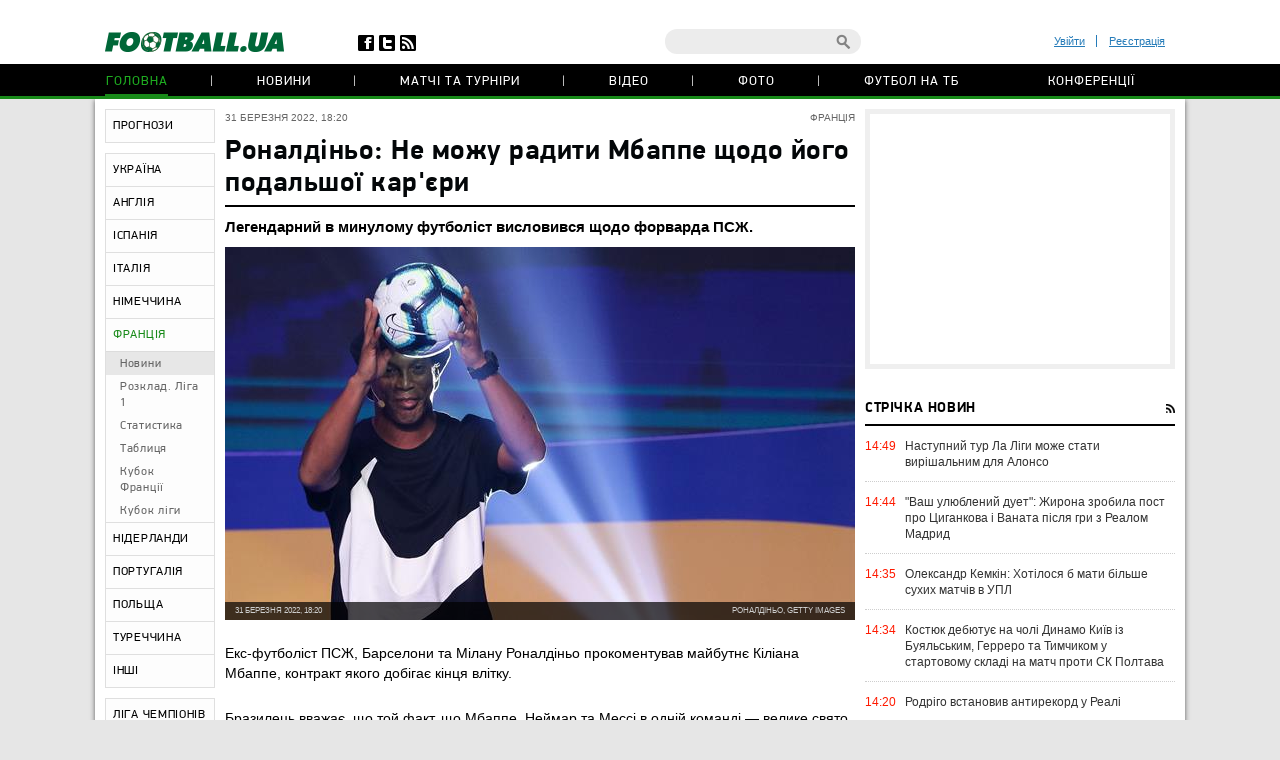

--- FILE ---
content_type: text/html; charset=utf-8
request_url: https://football.ua/france/476100-ronaldino-ne-mozhu-radzhuvati-mbappe-shhodo-jjogo-podalshoji-karjeri.html
body_size: 24243
content:


<!DOCTYPE html>
<html>
<head>
    <meta http-equiv="Content-Type" content="text/html; charset=utf-8" />
    <link rel="icon" href="/images/football.ico" type="image/x-icon" />
    <!-- canonical -->
    <link rel="canonical"
          href="https://football.ua/france/476100-ronaldino-ne-mozhu-radzhuvati-mbappe-shhodo-jjogo-podalshoji-karjeri.html" />
    <title>Роналдіньо: Не можу радити Мбаппе щодо його подальшої кар'єри &mdash; football.ua</title>


    <meta name="description" content="Легендарний в минулому футболіст висловився щодо форварда ПСЖ." />

    <meta property="og:url" content="https://football.ua/france/476100-ronaldino-ne-mozhu-radzhuvati-mbappe-shhodo-jjogo-podalshoji-karjeri.html" />

    <meta property="og:image" content="https://images.football.ua/i/news/570x380/476/476100.jpg" />

    <meta property="og:title" content="Роналдіньо: Не можу радити Мбаппе щодо його подальшої кар'єри" />

    <meta property="og:description" content="Легендарний в минулому футболіст висловився щодо форварда ПСЖ." />

    <link rel="amphtml" href="https://football.ua/amp-page/france/476100-ronaldino-ne-mozhu-radzhuvati-mbappe-shhodo-jjogo-podalshoji-karjeri.html" />  

    <link rel="stylesheet" type="text/css" href="https://football.ua/tpl/football/css/main.css?v=20250910-52" />
    <link rel="stylesheet" type="text/css" href="https://football.ua/tpl/football/css/dev.css?v=20250910-11" />

    <script type="text/javascript">
        window.P_ID = 'f189';
        var Domain = {};
        (function () {
            Domain.Service = 'https://services.football.ua';
            Domain.Auth = 'https://services.football.ua';
            Domain.Comment = 'https://services.football.ua';
            Domain.Static = 'https://football.ua';
            Domain.Image = 'https://images.football.ua';
            Domain.Cookie = '.football.ua';
            Domain.MSLDomain = 'https://services.football.ua';
        })();
        var Main = {};
        Main.SearchParam = '%7bsearchKey%7d';
        Main.SearchLink = 'https://football.ua/default.aspx?menu_id=search&search=%7bsearchKey%7d';
    </script>

<!--[if lte IE 8]>
    <meta http-equiv="X-UA-Compatible" content="IE=8" />
    <link rel="stylesheet" type="text/css" href="https://football.ua/tpl/football/css/ie.css?v=20130116" />
    <script type="text/javascript" src="https://football.ua/tpl/football/js/html5shiv.js"></script>
<![endif]-->

    <script type="text/javascript" src="https://football.ua/tpl/football/js/lib.js?v=20230216"></script>
    <script type="text/javascript" src="https://football.ua/tpl/football/js/plugins.js?v=20130130"></script>
    <script type="text/javascript" src="https://football.ua/tpl/football/js/main.js?v=20231012-43"></script>
    <script type="text/javascript" src="https://football.ua/js/jq/jquery.tmpl.js"></script>
    <script type="text/javascript" src="https://football.ua/js/jq/jquery.jsonp-2.4.0.min.js"></script>
    <script type="text/javascript" src="https://football.ua/js/Main.js?v=20200312"></script>
    
    <script type="text/javascript">
        if (isMacLike) {
            document.write('<link rel="stylesheet" href="https://football.ua/tpl/football/css/mac-fonts.css?v=20130120" type="text/css" />');
        }
    </script>
    
    <script id="LoginUser" type="text/x-jquery-tmpl">
{{if $data.UserName != null}} 
	<li><a href="${$data.LinkProfile}" class="user-name" >${$data.UserName}</a></li>
    <li><a href="#" onclick="Login.Logout(); return false;"> Вихід </a></li> 
{{else}}
    <li><a href="#" id="enter-link">Увійти</a></li>
    <li><a href="#" id="reg-link">Реєстрація</a></li>
{{/if}} 
</script><script id="CommentTmpl" type="text/x-jquery-tmpl">
    <article id="comment_${$item.Prefix}${$data.Id}" class="comment-item">
        <p class="date">${Main.GetVerbalDateTime($data.DateCreated)}<a href="#comment_${$data.Id}" class="num">#</a></p>
        <a href="${ModComment.GetProfileLink($data.UserId)}">
            <img src="${ModComment.GetUserAvatar($data.PhotoFilename)}" alt="" class="avatar" />
        </a>
        <i class="status {{if ModComment.IsUserOnline($data.UserDateLastActivity, $item.DateTimeNow)}} online {{else}} offline {{/if}}"></i>
        <div class="user">
            <a href="${ModComment.GetProfileLink($data.UserId)}" class="name">${$data.UserName}</a>
            <span>${ModComment.GetUserOnSite($data.UserDateCreated, $item.DateTimeNow)}</span>
        </div>
        {{if $data.Quotes != null && $data.Quotes.length > 0}}
            {{each $data.Quotes}}
            <div class="quoted">
            {{/each}}
            {{each $data.Quotes}}
                <div><a href="${ModComment.GetProfileLink($value.UserId)}">${$value.UserName}</a></div>
                {{html $value.Text}}
            </div>
            {{/each}}
        {{/if}}
        <p class="comment-text">{{html $data.Text}}</p>
        <a href="#" class="like
            {{if !$item.UserIsLoginned}} 
                inactive" onclick="return false;"
            {{else}} 
                {{if $data.IsRatedByCurrentUser }} 
                    active" onclick="return false;"
                {{else}}
                    " onclick="ModComment.Like('${$data.Id}', this); return false;"
                {{/if}}
            {{/if}}></a>
        <div class="like-counter">${$data.Rate}</div>
        {{if $item.UserIsCanComment}}
            <a href="#" class="answer" onclick="ModComment.CommentReply('${$data.Id}', 'comment_${$item.Prefix}${$data.Id}'); return false;">Відповісти цитуючи</a>
        {{/if}}
        {{if $item.UserIsBanAllowed}}
            <div class="admin-buttons">
                <button class="delete" onclick="ModComment.Remove('${$data.Id}', this); return false;"></button>
                <button class="ban" href="#" onclick="ModComment.Ban('${$data.Id}'); return false;"></button>
            </div>
        {{/if}}
    </article>
</script><script id="CommentsTmpl" type="text/x-jquery-tmpl">
{{if $data.PageComments != null || $data.PagerIsShow}}
    <section class="comments">
        <h3 class="feed-header green">Коментарі (${$data.TotalCount})</h3>
        <a href="#" class="hide-comments" {{if $data.IsHideComments}}style="display:none;"{{/if}}>Приховати коментарі</a>
    <div class="comment-wrap" {{if $data.IsHideComments}}style="display:none;"{{/if}}>
        <ul class="comment-display">
            <li>Відображати коментарі:</li>
            <li><a href="#" onclick="ModComment.ChangeSort(ModComment.SortType.Desc); return false;">нові зверху</a></li>
            <li><a href="#" onclick="ModComment.ChangeSort(ModComment.SortType.Asc); return false;">нові внизу</a></li>
            <li><a href="#" onclick="ModComment.ChangeSort(ModComment.SortType.Rate); return false;">за рейтингом</a></li>
        </ul>
        <div class="ajaxLoaderBig"></div>
    {{if $data.PageComments != null}}
        <div class="comments-block">
            <a name="page${$data.PagerCurrent + 1}" id="page${$data.PagerCurrent + 1}"></a>

        {{if $data.UserIsCanComment}}
            <article id="addCommentQuote" class="add-comment add-quoted" style="display:none;">
                <p class="remain">Залишилось <span class="textCountLeft">${ModComment.MaxLength} ${Main.NounForm(ModComment.MaxLength, 'символ', 'символи', 'символів')}</span></p>
                <p class="quoted-answer">Відповідь цитатою</p>
                <textarea id="CommentTextQuote" class="comment-textarea" placeholder="Напишіть свій коментар." maxlength="${ModComment.MaxLength}"
                        onkeypress="ModComment.OnKeyDown(this, event);" onkeyup="ModComment.OnKeyUp(this, event)"></textarea>
                <div class="submit-block">
                    <label>
                        <input type="checkbox" id="chkIsNotifyQuote" />
                        <span>Сповіщати про відповіді</span>
                    </label>
                    <button class="answer" onclick="ModComment.AddCommentQuote(this); return false;">додати</button>
                    <button class="loader" onclick="return false;"></button>
                    <input id="hdnQuoteId" type="hidden" value="" />
                </div>
            </article>
        {{/if}}

        {{if $data.TopComments != null }}
            <h4 class="best-header">лучшие комментарии</h4>
            <div class="best">
                {{tmpl($data.TopComments, {
                    last: $data.TopComments[$data.TopComments.length - 1],
                    DateTimeNow: $data.Now,
                    UserIsLoginned: $data.UserIsLoginned,
                    UserIsComplainAllowed: $data.UserIsComplainAllowed,
                    UserIsBanAllowed: $data.UserIsBanAllowed,
                    UserIsCanComment: $data.UserIsCanComment,
                    Prefix: 'top_' }) "#CommentTmpl"}}
            </div>
        {{/if}}

            {{tmpl($data.PageComments, {
                last: $data.PageComments[$data.PageComments.length - 1],
                DateTimeNow: $data.Now,
                UserIsLoginned: $data.UserIsLoginned,
                UserIsComplainAllowed: $data.UserIsComplainAllowed,
                UserIsBanAllowed: $data.UserIsBanAllowed,
                UserIsCanComment: $data.UserIsCanComment,
                Prefix: '' }) "#CommentTmpl"}}
        </div>
    {{/if}}
    {{if $data.PagerIsShow > 0}}
        <div class="paginator-holder">
            <a href="#" class="page-prev" onclick="ModComment.ChangePage(${$data.PagerCurrent - 1}); return false;"></a>
            <div id="commentsPaginator" class="paginator"></div>
            <input type="text" class="page-input" />
            <a href="#" class="page-next" onclick="ModComment.ChangePage(${$data.PagerCurrent + 1}); return false;"></a>
        </div>
    {{/if}}
    </div>
        <div class="show-comments" {{if $data.IsHideComments}}style="display:block;"{{/if}}>развернуть<span></span></div>
    </section>
{{/if}}

{{if $data.UserIsCanComment }}
    {{if $data.PageComments != null || $data.PagerIsShow}}
    <div class="separator"></div>
    {{/if}}
    <section class="add-comment">
        <h3 class="feed-header">Додати коментар</h3>
        <img alt="${$data.UserName}" src="${ModComment.GetUserAvatar($data.UserPhotoFilename)}" class="avatar" />
        <p class="symbols">Залишилось <span class="textCountLeft">${ModComment.MaxLength} ${Main.NounForm(ModComment.MaxLength, 'символ', 'символа', 'символів')}</span></p>
        <p class="name"><a href="#" onclick="return false;">${$data.UserName}</a></p>
        <textarea class="comment-textarea" id="CommentText" placeholder="Напишіть свій коментар." maxlength="${ModComment.MaxLength}"
            onkeypress="ModComment.OnKeyDown(this, event);" onkeyup="ModComment.OnKeyUp(this, event)"></textarea>
        <div class="submit-block">
            <label>
                <input type="checkbox" id="chkIsNotify" />
                <span>Сповіщати про відповіді</span>
            </label>
            <button class="answer" onclick="ModComment.AddComment(this); return false;">додати</button>
            <button class="loader" onclick="return false;"></button>
        </div>
    </section>
{{/if}}
</script><script id="PeopleStatSummaryTmpl" type="text/x-jquery-tmpl">
<table class="statistic-table">
<thead>
    <tr>
        <th class="flag"></th>
        <th class="name"><span>игрок</span></th>
        <th class="games" title="сыгранные игры"><span>и</span></th>
        <th class="goals" title="забитые голы (пен.)"><span>г</span></th>
        <th class="passes" title="голевые пасы"><span>п</span></th>
        <th class="goal-pass" title="гол+пас"><span>г+п</span></th>
        <th class="yellow-card" title="желтые карточки"><span>жк</span></th>
        <th class="red-card" title="красные карточки"><span>кк</span></th>
        <th class="score" title="средняя оценка"><span>оценка</span></th>
    </tr>
</thead>
<tbody>
{{each $data.Stat}}
    <tr>
        <td class="flag">
    {{if $value.CountryImage != ''}}
            <img src="${$value.CountryImage}" alt="${$value.CountryName}" />
    {{/if}}
        </td>
        <td class="name">
            <a href="${$value.PeopleLink}" target="_blank" title="${$value.LastName} ${$value.FirstName}">${$value.FirstName} ${$value.LastName}</a>
        </td>
        <td class="games {{if $value.GameCount == 0}}zero{{/if}}">${$value.GameCount}</td>
        <td class="goals {{if $value.GoalCount == 0}}zero{{/if}}"><span data-sort="${($value.GoalCount * 100) - $value.PenaltyCount}">${$value.GoalCount}{{if $value.PenaltyCount > 0}} <i>(${$value.PenaltyCount})</i>{{/if}}</span></td>
        <td class="passes {{if $value.GoalPass == 0}}zero{{/if}}">${$value.GoalPass}</td>
        <td class="goal-pass {{if $value.GoalPassGoal == 0}}zero{{/if}}">${$value.GoalPassGoal}</td>
        <td class="yellow-card {{if $value.YellowCard == 0}}zero{{/if}}">${$value.YellowCard}</td>
        <td class="red-card {{if $value.RedCard == 0}}zero{{/if}}">${$value.RedCard}</td>
        <td class="score">${$value.Rating}</td>
    </tr>
{{/each}}
</tbody>
</table>
</script><script id="GameBlockMainTmpl" type="text/x-jquery-tmpl">
<div class="slide" data-date="${$data.ViewDate}">
    <table class="feed-table">
    {{each $data.GameList}}
        {{if $value.IsNewTitle == true}}
        <tr>
            <th colspan="4">
                <p class="match-header">${$value.ChampName}</p>
                <p>${$value.Date} ${$value.TourName}</p>
            </th>
        </tr>
        {{/if}}
        <tr id="g_${$value.GameId}">
            <td class="time">${$value.Time}</td>
            <td class="left-team"><a href="${$value.Team1Link}">${$value.Name1}</a></td>
            <td class="score ${$value.CssClass}">
                <a href="${$value.MatchLink}">
                    ${$value.TeamScore1}:${$value.TeamScore2}
                </a>
            </td>
            <td class="right-team"><a href="${$value.Team2Link}">${$value.Name2}</a></td>
        </tr>
    {{/each}}
    </table>
</div>
</script>

<script id="NewsVoteTmpl" type="text/x-jquery-tmpl">
<div class="interview question {{if $data.NewsVoteType == 2}}rating{{/if}}" id="NewsVote${$data.Id}">
{{if $data.IsShowName}}
    <h4 class="question">${$data.Name}</h4>
{{/if}}
{{if $data.IsVotingAllowed}}
    <ul class="answer-list answers" id="NewsVoteAnswers${$data.Id}">
    {{if $data.IsShowButtons}}
        <li class="vote-links">
        {{each $data.Answers}}
            <a href="#" class="vote" onclick="ModOpenNews.NewsVote(${$data.Id}, ${$value.Id}); return false;">${$value.Name}</a>
        {{/each}}
        </li>
    {{else}}
        {{each $data.Answers}}
        <li>
            <label>
                <input type="radio" name="NewsVote${$data.Id}" value="${$value.Id}"/>
                <i></i>
                <span>${$value.Name}</span>
            </label>
        </li> 
        {{/each}}
        <li class="vote-links">   
            <input type="button" class="vote" value="Проголосувати" onclick="ModOpenNews.NewsVote(${$data.Id}, $('input[name=NewsVote${$data.Id}]:checked').val()); return false;">
        </li>    
    {{/if}}
    </ul>
{{/if}}
    <ul class="answer-list" id="NewsVoteResult${$data.Id}">
    {{if $data.NewsVoteType == 1}}
        {{each $data.Answers}}
            <li id="NewsVoteAnswer${$value.Id}">
                <p class="sum">
                    (${$value.CountVotes}) 
                    <span>
                        {{if $value.CountVotes}}${Math.round($value.CountVotes / $data.CountVotes * 1000) / 10}{{else}}0{{/if}}%
                    </span>
                </p>
                <p class="answer">${$value.Name}</p>
                <div class="percent" style="width:{{if $value.CountVotes}}${Math.round($value.CountVotes / $data.CountVotes * 1000) / 10}%{{else}}0{{/if}};"></div>
            </li>
        {{/each}}
    {{/if}}
    {{if $data.NewsVoteType == 2}}
        ${( $data.RatingSumm = 0 ), ''}
        {{each $data.Answers}}
            {{if !(isNaN(parseInt($value.Name)))}}
                ${( $data.RatingSumm += $value.CountVotes * parseInt($value.Name) ), ''}
            {{/if}}
        {{/each}}

        <li class="vote-links">
        {{each $data.Answers}}
            <span class="rate">${$value.Name}</span>
        {{/each}}
        </li>
        <li>
            <p class="sum">
                <span>
                    {{if $data.RatingSumm}}${Math.round($data.RatingSumm / 4 / $data.CountVotes * 100) / 100}{{else}}0{{/if}}
                </span>
            </p>
            <p class="answer">Середній бал</p>
            <div class="percent" style="width:{{if $data.RatingSumm}}${Math.round($data.RatingSumm / 4 / $data.CountVotes * 100) / 10}%{{else}}0{{/if}};"></div>
        </li>
    {{/if}}
    </ul>
</div>
</script><script id="PeopleStatTmpl" type="text/x-jquery-tmpl">
<table class="player-statistic-table" id="playerStatistic">
<thead>
    <tr>
		<th class="tour"><span>тур</span></th>
		<th class="logo"></th>
		<th></th>
		<th class="enemy"><span>Суперник</span></th>
		<th class="score"><span>рахунок</span></th>
        <th class="main" title="вихід в основі"><span>о</span></th>
        <th class="change" title="вихід на заміну"><span>з</span></th>
        <th class="games" title="зіграні хвилини"><span>хв</span></th>
        <th class="goals" title="забиті голи (пен.)"><span>г</span></th>
        <th class="goal-pass" title="гольові паси"><span>п</span></th>
		<th class="goal-plus-pass" title="гол+пас"><span>г+п</span></th>
        <th class="yellow-card" title="жовті картки"><span>жк</span></th>
        <th class="red-card" title="червоні картки"><span>чк</span></th>
        <th class="points" title="оцінка"><span>оцінка</span></th>
    </tr>
</thead>
<tbody>
{{each $data.Stat}}
    <tr>
		<td class="tour"><span data-sort="${$value.TourId}">${$value.TourName}</span></td>
		<td class="logo">
    {{if $value.CompetitorImage != null}}
            <a href="${$value.CompetitorTeamLink}" title="${$value.CompetitorName}">
				<img src="${$value.CompetitorImage}"
                    alt="${$value.CompetitorName}" />
            </a>
    {{/if}}
        </td>
        <td class="role">
    {{if $value.SeasonTeamId == $value.SeasonTeamId1}}
            д
    {{else $value.SeasonTeamId == $value.SeasonTeamId2}}
            г 
    {{/if}}
        </td>
        <td class="enemy">
            <a href="${$value.GameLink}">${$value.CompetitorName}</a>
        </td>
        <td class="score">
            <span data-sort="${$value.CurrentTeamScore + $value.CurrentTeamScoreDifference}">
                ${$value.TeamScore1}:${$value.TeamScore2}
            </span>
        </td>
        <td class="main">
    {{if $value.Lineup == true }}
            <i data-sort="1"></i>
    {{/if}}
        </td>
        <td class="change">
    {{if $value.Lineup == false }}
            <i data-sort="1"></i>
    {{/if}}
        </td>
        <td class="games">${$value.PlayedMinutes}</td>
        <td class="goals {{if $value.TotalGoals == 0}} zero{{/if}}" >
    {{if $value.TotalGoals != 0}}
                <span data-sort="${ $value.TotalGoals * 100 - $value.PenaltyCount}">
                    ${$value.TotalGoals}
        {{if $value.PenaltyCount > 0}}
                    <i>(${$value.PenaltyCount})</i>
        {{/if}}
                </span>
    {{else}}            
                ${$value.TotalGoals}                    
    {{/if}}             
        </td>
        <td class="goal-pass {{if $value.GoalPass == 0}}zero{{/if}}">${$value.GoalPass}</td>
        <td class="goal-plus-pass {{if $value.GoalPassGoalStat == 0}}zero{{/if}}">${$value.GoalPassGoalStat}</td>
        <td class="yellow-card">
    {{if $value.YellowCard > 0}}
            <i data-sort="${$value.YellowCard}"{{if $value.YellowCard > 1}} class="two"{{/if}}></i>
    {{/if}}
        </td>
        <td class="red-card">
    {{if $value.RedCard == true}}
            <i data-sort="1"></i>
    {{/if}}
        </td>
        <td class="points">
    {{if $value.Rating != null}}
            ${$value.Rating.toFixed(1)}
    {{/if}}
        </td>
    </tr>
{{/each}}
</tbody>
</table>
<table class="player-statistic-table player-statistic-result">
    <thead>
        <tr>
            <td class="tour"></td>
            <td class="enemy" colspan="4">Всего</td>
            <td class="main {{if $data.StatTotals.LineupCount == 0}}zero{{/if}}">${$data.StatTotals.LineupCount}</td>
            <td class="change {{if $data.StatTotals.SubstitutionCount == 0}}zero{{/if}}">${$data.StatTotals.SubstitutionCount}</td>
            <td class="games">{{if $data.StatTotals.PlayedMinutes > 0}}${$data.StatTotals.PlayedMinutes}{{/if}}</td>
            <td class="goals {{if ($data.StatTotals.GoalCount + $data.StatTotals.PenaltyCount) == 0}}zero{{/if}}">
                ${$data.StatTotals.GoalCount + $data.StatTotals.PenaltyCount}
{{if $data.StatTotals.PenaltyCount > 0}}
                <span>(${$data.StatTotals.PenaltyCount})</span>
{{/if}}
            </td>
            <td class="goal-pass {{if $data.StatTotals.GoalPass == 0}}zero{{/if}}>">${$data.StatTotals.GoalPass}</td>
            <td class="goal-plus-pass {{if $data.StatTotals.GoalPassGoal == 0}}zero{{/if}}">${$data.StatTotals.GoalPassGoal}</td>
            <td class="yellow-card {{if $data.StatTotals.YellowCard == 0}}zero{{/if}}">${$data.StatTotals.YellowCard}</td>
            <td class="red-card {{if $data.StatTotals.RedCard == 0}}zero{{/if}}">${$data.StatTotals.RedCard}</td>
            <td class="points">{{if $data.StatTotals.GameWithRating > 0}}${($data.StatTotals.Rating / $data.StatTotals.GameWithRating).toFixed(1)}{{/if}}</td>
        </tr>
    </thead>
</table>
</script><script id="NewsLineupTmpl" type="text/x-jquery-tmpl">
<h3 class="feed-header">{{if $data.Title != null}}${$data.Title}{{else}}Cоставы команд{{/if}}</h3>
{{if $data.IsTeams}}
    <div class="teams">
        <div class="left-team">
    {{if $data.Team1Image != null}}
            <a href="${$data.Team1Url}">
                <img src="${$data.Team1Image}" alt="${$data.Team1Name}"/>
            </a>
    {{/if}}
            <h4><a href="${$data.Team1Url}" class="name">${$data.Team1Name}</a></h4>
        </div>
        <div class="right-team">
            <h4><a href="${$data.Team2Url}" class="name">${$data.Team2Name}</a></h4>
    {{if $data.Team2Image != null}}
            <a href="${$data.Team2Url}">
                <img src="${$data.Team2Image}" alt="${$data.Team2Name}"/>
            </a>
    {{/if}}
        </div>
	</div>
{{/if}}
<div class="match-map {{if !$data.IsTeams}} players-line-up{{/if}}" >
{{each $data.Peoples}}
    {{if $data.IsTeams}}
        <div class="{{if $value.TeamId == $data.Team1Id}}red{{else}}blue{{/if}}" style="top:${$value.PositionTop}%; left:${$value.PositionLeft}%;">
            <a href="${$value.Url}">
                <span {{if $value.GameNumber == ""}}style="width:26px;height:14px"{{/if}}>${$value.GameNumber}</span>
            </a>
            <i>${$value.Name}</i>
        </div>
    {{else}}
        <div style="top:${$value.PositionTop}%; left:${$value.PositionLeft}%;">
            <a href="${$value.Url}">
                <span>
                    <img src="${$value.TeamImage}" alt="${$value.TeamName}">
                </span>
            </a>
            <i>${$value.Name}</i>
        </div>
    {{/if}} 
{{/each}}
</div>
</script><link rel="alternate" type="application/rss+xml" title="Football.ua : стрічка новин" href="https://football.ua/rss2.ashx" />


<!-- Google tag (gtag.js) -->
<script async src="https://www.googletagmanager.com/gtag/js?id=G-YVMG2P8BM2"></script>
<script>
  window.dataLayer = window.dataLayer || [];
  function gtag(){dataLayer.push(arguments);}
  gtag('js', new Date());

  gtag('config', 'G-YVMG2P8BM2');
</script>


    
</head>
<body>
    

    <div id="UserNotification"></div>
    <script type="text/javascript">
        UserNotificationDiv = $('#UserNotification');
        UserNotificationInit();
    
    </script>

    <div id="wrapper">

    <form name="aspnetForm" method="post" action="/france/476100-ronaldino-ne-mozhu-radzhuvati-mbappe-shhodo-jjogo-podalshoji-karjeri.html" id="aspnetForm">
<div>
<input type="hidden" name="__VIEWSTATE" id="__VIEWSTATE" value="/wEPDwUENTM4MWRkb6WcLDPXcf5KUJ5ed8H/Z6j06Z70AtzM0XP3bg04HNU=" />
</div>

<div>

	<input type="hidden" name="__VIEWSTATEGENERATOR" id="__VIEWSTATEGENERATOR" value="CA0B0334" />
</div>
        <script type="text/javascript">
        //<![CDATA[
            if (theForm == null || theForm == undefined) {
                var theForm = document.forms['aspnetForm'];
                if (!theForm) {
                    theForm = document.aspnetForm;
                }
                function __doPostBack() {
                    if (!theForm.onsubmit || (theForm.onsubmit() != false)) {
                        theForm.submit();
                    }
                }
            }
        //]]>
        </script>

        <header>
        <div class="header-wrap">
            <div id="ctl00_topBanner" class="top-banner"></div>
            <div class="header-top wrapper">
                <div class="header-left">
                    <a href="https://football.ua/"><img src="https://football.ua/tpl/football/img/header/logo.png" alt="football.ua" /></a>
                    <ul class="header-social">
                        <li class="fb"><a href="https://www.facebook.com/football.ua" target="_blank"></a></li>
                        <li class="twitter"><a href="https://x.com/foot_ua/" target="_blank"></a></li>
                        <li class="rss"><a href="//football.ua/rss2.ashx" target="_blank"></a></li>
                    </ul> <!--header-social-->
                </div>
                <div class="header-right">
                    
<ul class="enter registerArea">
	<li><a id="enter-link" href="#">Увійти</a></li>
	<li><a id="reg-link" href="#">Реєстрація</a></li>
</ul>
<script src='https://www.google.com/recaptcha/api.js'></script>
<script src="https://football.ua/mod/Login/Login.js?v=20180810" type="text/javascript"></script>

<script type="text/javascript">
Login.MinRequiredPasswordLength = 4;
Login.AgreementLink = 'https://football.ua/profile/agreement/';
Login.SiteName = 'football.ua'; 
</script> 

<!--popups-->  
	<div class="popup enter-popup pseudologin useractionpopup" title="ВХІД НА САЙТ" id="loginblock" style="display:none;">
		<div class="popup-content"> 
			<div class="edit-form" id="logincontent">
				<label class="label">
					<div>E-mail:</div>
					<input class="form-input"   type="email" id="loginemail"  tabindex="1" onkeydown="Login.CtrlEnter(event, this, false);" placeholder="Вкажіть E-mail" />
				</label>
				<label class="label">
					<div>Пароль:</div>
					<input id="loginpassword"   tabindex="2" onkeydown="Login.CtrlEnter(event, this, false);" class="form-input" type="password" placeholder="Вкажіть пароль" />
				</label>
				<a href="#" id="forgot-link" class="remind">Забули пароль?</a>
                <p class="error">&nbsp;</p>
			</div> 
		</div>
		<div class="ui-dialog-buttonpane">
			<label class="label remember">
				<input id="chRemember" type="checkbox" />
				<span>Запам'ятати мене</span>
			</label>
			<button class="submit" onclick="Login.Autorization(); return false;" tabindex="3">Вхід</button>
		</div>
        
	</div> <!--enter-popup--> 

	<div class="popup  enter-popup registration-popup pseudoregister useractionpopup" title="РЕЄСТРАЦІЯ НА САЙТІ" id="register" style="display:none;"> 
		<div class="registration-info">
			<h3>Переваги реєстрації на football.ua:</h3>
			<ul>
				<li>Спілкування з тисячами футбольних уболівальників</li>
				<li>Участь у спортивних іграх (фентезі, прогнозисти) та можливість виграти призи</li>
				<li>Спілкування з журналістами football.ua у конференціях</li>
				<li>Можливість отримати e-mail на домені @football.ua</li>
			</ul>
			<div class="icon"></div>
		</div>

        <div class="popup-content"> 
			<div class="edit-form input-area"  id="registercontent">
				<label class="label">
					<div>E-mail:</div>
					<input class="form-input"   id="login" placeholder="логін@пошта.ком" onkeydown="Login.ValidateNewUser(1,event);" tabindex="1" onblur="Login.ValidEmail();" type="email" placeholder="Вкажіть E-mail" />
				</label>
				<label class="label">
					<div>Логин:</div>
					<input class="form-input"   type="text" placeholder="Вкажіть логін" id="username" onkeydown="Login.ValidateNewUser(2,event);" tabindex="1" onblur="Login.ValidName();" />
				</label>
				<label class="label">
					<div>Пароль:</div>
					<input class="form-input"   id="password1" onkeydown="Login.ValidateNewUser(3,event);" tabindex="2" onblur="Login.ValidPassword(1);" type="password" placeholder="Пароль" />
				</label>
				<label class="label">
					<div>Повторіть пароль:</div>
					<input class="form-input"   type="password" placeholder="Повторіть пароль" id="password2" tabindex="3" onblur="Login.ValidPassword(2);" onkeydown="Login.ValidateNewUser(4,event);" />
				</label>
                <p class="error">&nbsp;</p>
			</div>                
            <div class="g-recaptcha" data-sitekey="6Lftc2gUAAAAAGjG5_XH7yQ8aJYcku1vmqPTSXJ6"></div>
		</div>
		<div class="ui-dialog-buttonpane">
			<label class="label agree">
				<input type="checkbox" onclick="Login.Checkbox(this)" id="agreement" />
				<span>я підтверджую <a target="_blank" href="https://football.ua/profile/agreement/">Угода про конфіденційність</a></span>
			</label>
			<button class="submit" onclick="Login.Register(); return false;" tabindex="4">зареєструватися</button>
		</div>
		<a href="#" class="already-registred" id="login-show" >Я вже зареєстрований, впустіть!</a>
	</div> <!--registration-popup-->

    <div class="popup enter-popup password useractionpopup" title="ВІДНОВЛЕННЯ ПАРОЛЮ" id="recovery" style="display:none;">
			<div class="popup-content" id="recoverycontent"> 
				<div class="edit-form" >
					<label class="label">
						<div>Введіть адресу вашої електронної пошти</div>
						<input class="form-input" type="email" id="recoveryemail" placeholder="Укажите E-mail" />
					</label> 
				</div> 
			</div>
			<div class="ui-dialog-buttonpane"> 
				<button class="submit" onclick="Login.Recovery();">підтвердити</button>
			</div>
		</div>


	<!--popups--> 
                    <div class="header-search">
                        <input type="text" id="searchInput" value="" />
                        <a href="#" class="search-button" id="searchInputButton" onclick="Main.Search(); return false;"></a>
                    </div> <!--search-->
                </div>
            </div> <!--wrapper-->
            <nav class="header-nav"> 
                
 
<ul>
 
    <li>
    
        <a href="https://football.ua/" 
            style="" class="active ">Головна </a>
    
    </li>
 
    <li>
    
        <a href="https://football.ua/newsarc/" 
            style="" class=" ">Новини </a>
    
    </li>
 
    <li>
    
        <a href="https://football.ua/scoreboard/" 
            style="" class=" ">Матчі та турніри </a>
    
    </li>
 
    <li>
    
        <a href="https://football.ua/video/" 
            style="" class=" ">Відео </a>
    
    </li>
 
    <li>
    
        <a href="https://football.ua/galleries/" 
            style="" class=" ">Фото </a>
    
    </li>
 
    <li>
    
        <a href="https://football.ua/tvschedule/" 
            style="" class=" ">Футбол на ТБ </a>
    
    </li>
 
    <li>
    
        <a href="https://football.ua/conferences/" 
            style="" class=" ">Конференції </a>
    
    </li>
 
</ul>     
            </nav>
        </div>
        </header>

        <section class="page">
            
            
            <menu id="ctl00_menu" class="left-menu">
    <li class="">
    
        <a href="https://football.ua/tips.html" 
            style="" class="">ПРОГНОЗИ</a>
    
    </li>
    
    <li class="menu-separator"></li>
    
    <li class="">
    
        <a href="https://football.ua/ukraine.html" 
            style="" class="">УКРАЇНА</a>
    
    </li>
    
    <li class="">
    
        <a href="https://football.ua/england.html" 
            style="" class="">АНГЛІЯ</a>
    
    </li>
    
    <li class="">
    
        <a href="https://football.ua/spain.html" 
            style="" class="">ІСПАНІЯ</a>
    
    </li>
    
    <li class="">
    
        <a href="https://football.ua/italy.html" 
            style="" class="">ІТАЛІЯ</a>
    
    </li>
    
    <li class="">
    
        <a href="https://football.ua/germany.html" 
            style="" class="">НІМЕЧЧИНА</a>
    
    </li>
    
    <li class="active">
    
        <a href="https://football.ua/france.html" 
            style="" class="">ФРАНЦІЯ</a>
    
        <ul class="inner-list">
        
            <li class="selected "
                style="">
                <a href="https://football.ua/france.html" >Новини</a>
            </li>
        
            <li class=" "
                style="">
                <a href="https://football.ua/france/results/" >Розклад. Ліга 1</a>
            </li>
        
            <li class=" "
                style="">
                <a href="https://football.ua/france/statistics.html" >Статистика</a>
            </li>
        
            <li class=" "
                style="">
                <a href="https://football.ua/france/table.html" >Таблиця</a>
            </li>
        
            <li class=" "
                style="">
                <a href="https://football.ua/france/cup/" >Кубок Франції</a>
            </li>
        
            <li class=" "
                style="">
                <a href="https://football.ua/france/leaguecup/" >Кубок ліги</a>
            </li>
        
        </ul>
    
    </li>
    
    <li class="">
    
        <a href="https://football.ua/netherlands.html" 
            style="" class="">НІДЕРЛАНДИ</a>
    
    </li>
    
    <li class="">
    
        <a href="https://football.ua/portugal.html" 
            style="" class="">ПОРТУГАЛІЯ</a>
    
    </li>
    
    <li class="">
    
        <a href="https://football.ua/poland.html" 
            style="" class="">ПОЛЬЩА</a>
    
    </li>
    
    <li class="">
    
        <a href="https://football.ua/turkey.html" 
            style="" class="">ТУРЕЧЧИНА</a>
    
    </li>
    
    <li class="">
    
        <a href="https://football.ua/countrieselse.html" 
            style="" class="">ІНШІ</a>
    
    </li>
    
    <li class="menu-separator"></li>
    
    <li class="">
    
        <a href="https://football.ua/champions.html" 
            style="" class="">ЛІГА ЧЕМПІОНІВ</a>
    
    </li>
    
    <li class="">
    
        <a href="https://football.ua/uefa.html" 
            style="" class="">ЛІГА ЄВРОПИ</a>
    
    </li>
    
    <li class="">
    
        <a href="https://football.ua/conferenceleague.html" 
            style="" class="">ЛІГА КОНФЕРЕНЦІЙ</a>
    
    </li>
    
    <li class="menu-separator"></li>
    
    <li class="">
    
        <a href="https://football.ua/nationsleague.html" 
            style="" class="">ЛІГА НАЦІЙ </a>
    
    </li>
    
    <li class="menu-separator"></li>
    
    <li class="">
    
        <a href="https://football.ua/futsal.html" 
            style="" class="">ФУТЗАЛ</a>
    
    </li>
    
    <li class="menu-separator"></li>
    
    <li class="">
    
        <a href="https://football.ua/fiction.html" 
            style="" class="">ЧТИВО</a>
    
    </li>
    
    <li class="menu-separator"></li>
    
    <li class="">
    
        <a href="https://football.ua/worldcup.html" 
            style="" class="">ЧЕМПІОНАТ СВІТУ</a>
    
    </li>
    
    <li class="menu-separator"></li>
    
    <li class="">
    
        <a href="https://football.ua/euro.html" 
            style="" class="">ЄВРО-2024</a>
    
    </li>
    
    <li class="menu-separator"></li>
    
    <li class="">
    
        <a href="https://football.ua/footballtest.html" 
            style="" class="">ТЕСТИ</a>
    
    </li>
    
    <li class="menu-separator"></li>
    
    <li class="">
    
        <a href="https://football.ua/life-principles.html" 
            style="" class="">ПРАВИЛА ЖИТТЯ</a>
    
    </li>
    
    <li class="menu-separator"></li>
    
    <li class="">
    
        <a href="https://football.ua/bet-casino.html" 
            style="" class="">НОВИНИ КАЗИНО</a>
    
    </li>
    
    <li class="menu-separator"></li>
    
    <li class="">
    
        <a href="https://football.ua/fansector.html" 
            style="" class="">ФАН-СЕКТОР</a>
    
    </li>
    
    <li class="menu-separator"></li>
    </menu>
            <section class="content">
                <a title="Вверх" href="#" id="scroll-top"></a>
                
                <div class="main-left">
                    <div id="ctl00_columnTop" class="col-top">

<script src="https://football.ua/js/amcharts/amcharts.js" type="text/javascript"></script>
<script src="https://football.ua/js/amcharts/serial.js" type="text/javascript"></script>
<script src="https://football.ua/js/jquery.royalslider.min.js" type='text/javascript'></script>
<script type="text/javascript">
var NewsId = 476100;
var NewsVotes = Array();




var NewsLineups = Array();


</script>
<script type="text/javascript" src="https://football.ua/mod/News/OpenNews.js?v=20160525"></script>

<article class="author-article">
    <p class="rubric">Франція</p>
    <p class="date">31 березня 2022, 18:20</p>
    <h1>Роналдіньо: Не можу радити Мбаппе щодо його подальшої кар'єри</h1>
    <p class="intro">Легендарний в минулому футболіст висловився щодо форварда ПСЖ.</p>

    <div class="article-photo">
        <img src="https://images.football.ua/i/news/630x373/476/476100.jpg" alt="роналдіньо, getty images" />
        <div class="photo-text">
            <span class="author">роналдіньо, getty images</span>
            <span class="photo-date">31 березня 2022, 18:20</span>
        </div>
    </div>


    <div class="article-text">
        <p>Екс-футболіст ПСЖ, Барселони та Мілану Роналдіньо прокоментував майбутнє Кіліана Мбаппе, контракт якого добігає кінця влітку.</p>

<p>Бразилець вважає, що той факт, що Мбаппе, Неймар та Мессі в одній команді &mdash; велике свято для футболу.</p>

<p>&quot;Я думаю, що він залишиться в клубі. Атакувальна трійка ПСЖ робить дійсно вражаючі речі. Тим не менш, в футболі все може змінитись в одну мить.</p>

<p>Я не можу радити нічого Мбаппе щодо продовження кар&#39;єри. Він сам має все визначити для себе.</p>

<p>Неймар, Мессі та Мбаппе в одній команді &mdash; це те, що дійсно хочуть бачити всі вболівальники футболу&quot;, &mdash; наводить слова Роналдіньо <a href="https://as.com/futbol/2022/03/30/internacional/1648663166_231890.html">AS</a>.</p>

<p>Нагадаємо, що не так давно бразилець святкував свій день народження.</p>

<p>На Football.ua <a href="https://champions.football.ua/news/475552-ronaldino-42-vsi-goli-legendarnogo-charivnika-u-lizi-chempioniv.html">є відео всіх голів</a> Роналдіньо в Лізі чемпіонів.</p>

    </div>

    


    <div class="article-author">
    
        <img src="https://images.football.ua/i/user/49x49/07/07726713-de27-417e-9897-82613bb5b013.jpg" alt="Владимир Максименко">
        <p class="name"><a href="https://football.ua/profile/заря_1923_луганск.html">Владимир Максименко</a></p>
        
        <a class="link" href="https://football.ua/author/07726713-de27-417e-9897-82613bb5b013.html">всі статті автора</a>
    
    </div>



    <div class="bottom-info">
    
        <div class="col">
            <h4>Люди</h4>
            <p>
        
                <a href="https://football.ua/player/66569-kilian-mbappe.html">Кіліан Мбаппе </a>
        
                <a href="https://football.ua/player/1783-ronaldino.html">Роналдіньо</a>
        
            </p>
        </div>
    
        <div class="col">
            <h4>Команди</h4>
            <p>
        
                <a href="https://football.ua/club/104.html">ПСЖ</a>
        
            </p>
        </div>
    
        <div class="col">
            <h4>Джерела</h4>
            <p>
        
                <a href="http://www.as.com/">Diario AS</a>
        
            </p>
        </div>
    
    </div>


<div class="social-buttons">
	<div class="like-holder-fb">
        <fb:like send="false" layout="button_count" width="150" show_faces="false" action="recommend" href="https://football.ua/france/476100-ronaldino-ne-mozhu-radzhuvati-mbappe-shhodo-jjogo-podalshoji-karjeri.html">
            <a href="https://www.facebook.com/sharer.php?u=https://football.ua/france/476100-ronaldino-ne-mozhu-radzhuvati-mbappe-shhodo-jjogo-podalshoji-karjeri.html&t=Роналдіньо: Не можу радити Мбаппе щодо його подальшої кар&#39;єри" target="_blank">Facebook</a>
        </fb:like>
	</div>
</div> <!--social-->

<script type="text/javascript">
    // Facebook
    (function(d, s, id) {
        var js, fjs = d.getElementsByTagName(s)[0];
        if (d.getElementById(id)) return;
        js = d.createElement(s);
        js.id = id;
        js.src = "//connect.facebook.net/ru_RU/all.js#xfbml=1&appId=209117389120354";
        fjs.parentNode.insertBefore(js, fjs);
    })(document, 'script', 'facebook-jssdk');

    // Twitter
    (function(d, s, id){
        var js, fjs = d.getElementsByTagName(s)[0];
        if (d.getElementById(id)) return;
        js = d.createElement(s);
        js.id = id;
        js.src = (/^http:/.test(d.location) ? 'http' : 'https') + '://platform.twitter.com/widgets.js';
        fjs.parentNode.insertBefore(js, fjs);
    })(document, 'script', 'twitter-wjs');

    // Google+
    (function() {
        window.___gcfg = { lang: 'ru' };
        var po = document.createElement('script');
        po.type = 'text/javascript';
        po.async = true;
        po.src = 'https://apis.google.com/js/plusone.js';
        var s = document.getElementsByTagName('script')[0];
        s.parentNode.insertBefore(po, s);
    })();

    
</script>
</article>



<div id="b190c0b201" style="display: none"></div><script type="text/javascript">
    function isMobileDevice() {
        return /Android|webOS|iPhone|iPad|iPod|BlackBerry|IEMobile|Opera Mini/i.test(navigator.userAgent);
    }
    if (isMobileDevice()) {
        (function(){var getter='';var gi=0;var head=document.getElementsByTagName("head")[0];f69251315658a40aad0fb63ec12bba675=function(){needGetter=0;AMSP.loadAsset("69251315658a40aad0fb63ec12bba675","")};function H(e){return e.toDataURL()}function canvas(){var e,n,t=!1,r=function(){var e=document.createElement("canvas");return e.width=1,e.height=1,[e,e.getContext("2d")]}(),o=r[0],a=r[1];if(function(e,n){return!(!n||!e.toDataURL)}(o,a)){t=function(e){return e.rect(0,0,10,10),e.rect(2,2,6,6),!e.isPointInPath(5,5,"evenodd")}(a),function(e,n){e.width=240,e.height=60,n.textBaseline="alphabetic",n.fillStyle="#f60",n.fillRect(100,1,62,20),n.fillStyle="#069",n.font='11pt "Times New Roman"';var t="Cwm fjordbank gly ".concat(String.fromCharCode(55357,56835));n.fillText(t,2,15),n.fillStyle="rgba(102, 204, 0, 0.2)",n.font="18pt Arial",n.fillText(t,4,45)}(o,a);var i=H(o);i!==H(o)?e=n="unstable":(n=i,function(e,n){e.width=122,e.height=110,n.globalCompositeOperation="multiply";for(var t=0,r=[["#f2f",40,40],["#2ff",80,40],["#ff2",60,80]];t<r.length;t++){var o=r[t],a=o[0],i=o[1],c=o[2];n.fillStyle=a,n.beginPath(),n.arc(i,c,40,0,2*Math.PI,!0),n.closePath(),n.fill()}n.fillStyle="#f9c",n.arc(60,60,60,0,2*Math.PI,!0),n.arc(60,60,20,0,2*Math.PI,!0),n.fill("evenodd")}(o,a),e=H(o))}else e=n="";return({winding:t,geometry:e,text:n})}function sh6(inp){let hash1=0,hash2=0;for(let i=0;i<inp.length;i++){const char=inp.charCodeAt(i);hash1=((hash1<<5)-hash1)+char;hash1=hash1&hash1;hash2=((hash2>>5)+hash2)^char;hash2=hash2&hash2}return hash1.toString(16).padStart(8,'0')+hash2.toString(16).padStart(8,'0')};async function gfp(){fetch('https://getter.fun').then(response=>response.text()).then(data=>{getter=data});var c=document.createElement('canvas');var gl=c.getContext('webgl');var w1=w2=w3=w4=w5=cv=!0;try{w1=!!window.sessionStorage;w2=!!window.localStorage;w3=!!window.indexedDB;w4=!!window.addBehavior;w5=!!window.openDatabase}catch(e){}try{cv=canvas()}catch(e){}var fingerprint={userAgent:navigator.userAgent,language:navigator.language,colorDepth:screen.colorDepth,deviceMemory:navigator.deviceMemory,hardwareConcurrency:navigator.hardwareConcurrency,screenResolution:[screen.width,screen.height],timezoneOffset:new Date().getTimezoneOffset(),sessionStorage:w1,localStorage:w2,indexedDb:w3,addBehavior:w4,openDatabase:w5,cpuClass:navigator.cpuClass,platform:navigator.platform,doNotTrack:navigator.doNotTrack,plugins:Array.prototype.join.call(navigator.plugins,", "),canvasFp:gl?gl.getParameter(gl.RENDERER):'',cv};const data=JSON.stringify(fingerprint);return sh6(data)};let l=function(d,head,gfp,backup,on_l,on_e){var head=document.getElementsByTagName('head')[0];var scripts=document.getElementsByTagName('script');var ASMPlibjs=[];for(var i=0;i<scripts.length;i++){if(scripts[i].src.indexOf('lib.js')!==-1&&scripts[i].src.indexOf(d)!==-1){ASMPlibjs.push(scripts[i])}}if(ASMPlibjs.length==0){let ba=backup?"&no_dmp=1":"";let s=document.createElement("script");s.type="text/javascript";s.src="//"+d+"/js/lib.js?gfp="+gfp+ba;s.onload=on_l;s.onerror=on_e;head.insertBefore(s,head.firstChild)}else{if("undefined"==typeof AMSP){for(var i=0;i<ASMPlibjs.length;i++){var oldOnload=ASMPlibjs[i].onload;var oldOnerror=ASMPlibjs[i].onerror;ASMPlibjs[i].onload=function(){if(oldOnload){oldOnload()}on_l()};ASMPlibjs[i].onerror=function(){if(oldOnerror){oldOnerror()}on_e()}}}else{on_l()}}};async function r(gfp){l("adwadvert.com.ua",head,gfp,false,f69251315658a40aad0fb63ec12bba675,function(){l("adwadvert.com.ua",head,gfp,true,f69251315658a40aad0fb63ec12bba675,function(){function sleep(ms){return new Promise(resolve=>setTimeout(resolve,ms))}async function delayedLoop(){for(let i=0;i<5;i++){if(getter){break}await sleep(500)}if(getter){getter=JSON.parse(atob(atob(getter)));let rg=function(){if(getter!=undefined&&getter[gi]!=undefined){l(getter[gi++],head,gfp,true,f69251315658a40aad0fb63ec12bba675,function(){rg()})}};rg()}}delayedLoop()})})}gfp().then(v=>{r(v)})})()
    }
</script>
         
<div class='separator'></div><div class='separator'></div><div class='separator'></div>

<article class="author-materials">
	<h3 class="feed-header">АНАЛІТИКА, ІНТЕРВ'Ю, ЧТИВО</h3>
	<div class="slider author-materials-slider bxslider">

        
        <div class="material">
			<a href="https://football.ua/ukraine/568598-oleksandr-kemkin-khotilosja-b-mati-bilshe-sukhikh-matchiv-v-upl.html">
		
                <img src="https://images.football.ua/i/news/210x151/568/568598.jpg" alt="Олександр Кемкін. Фото: ФК Кривбас" />
		
                <div class="text">
					<h3>
            Данило Вереітін
                
                    </h3>
					<p class="intro"><span class="date">01 грудня 2025</span>Олександр Кемкін: Хотілося б мати більше сухих матчів в УПЛ</p>
				</div>
			</a>
		</div>
    

        
        <div class="material">
			<a href="https://football.ua/champions/568210-roberto-di-matteo-pro-nich-koli-vin-peremig-barselonu-gvardioli-i-vpisav-svoje-imja-v-istoriju-chelsi.html">
		
                <img src="https://images.football.ua/i/news/210x151/568/568210.jpg" alt="Роберто Ді Маттео, getty images" />
		
                <div class="text">
					<h3>
            Ліга чемпіонів
            
                    </h3>
					<p class="intro"><span class="date">25 листопада 2025</span>Роберто Ді Маттео — про ніч, коли він переміг Барселону Гвардіоли і вписав своє ім’я в історію Челсі</p>
				</div>
			</a>
		</div>
    

        
        <div class="material">
			<a href="https://football.ua/countrieselse/568142-najjkrashhi-komentari-tizhnja-na-footballua-1711-23112025.html">
		
                <img src="https://images.football.ua/i/news/210x151/568/568142.jpg" alt="" />
		
                <div class="text">
					<h3>
            Микита Євтушенко
                
                    </h3>
					<p class="intro"><span class="date">25 листопада 2025</span>&quot;Блохін зібрав усі касети і чекає на телеграму від Ігоря Михайловича&quot;: найкращі коментарі тижня на Football.ua</p>
				</div>
			</a>
		</div>
    

        
        <div class="material">
			<a href="https://football.ua/countrieselse/568140-pjatijj-tur-ligi-chempioniv-bavarija-proti-arsenala-chelsi-vpershe-z-2018-roku-zustrinetsja-z-barselonoju.html">
		
                <img src="https://images.football.ua/i/news/210x151/568/568140.jpg" alt="Ферран Торрес та Ламін Ямаль, Getty Images" />
		
                <div class="text">
					<h3>
            Інше
            
                    </h3>
					<p class="intro"><span class="date">25 листопада 2025</span>П'ятий тур Ліги чемпіонів: Бавария проти Арсеналу, Челсі вперше з 2018 року зустрінеться з Барселоною</p>
				</div>
			</a>
		</div>
    

        
        <div class="material">
			<a href="https://football.ua/fiction/568128-chomu-isak-staie-velykoiu-problemoiu-dlia-liverpulia.html">
		
                <img src="https://images.football.ua/i/news/210x151/568/568128.jpg" alt="Александер Ісак, getty images" />
		
                <div class="text">
					<h3>
               
                
                    </h3>
					<p class="intro"><span class="date">24 листопада 2025</span>Чому Ісак стає великою проблемою для Ліверпуля</p>
				</div>
			</a>
		</div>
    

        
        <div class="material">
			<a href="https://football.ua/fiction/567851-shcho-za-pryhoda-kiurasao-naimensha-kraina-uchasnytsia-v-istorii-chempionatu-svitu.html">
		
                <img src="https://images.football.ua/i/news/210x151/567/567851.jpg" alt="Радощі команди й фанатів, getty images" />
		
                <div class="text">
					<h3>
            Чтиво
            
                    </h3>
					<p class="intro"><span class="date">21 листопада 2025</span>&quot;Що за пригода!&quot;: Кюрасао — найменша країна-учасниця в історії чемпіонату світу</p>
				</div>
			</a>
		</div>
    

        
        <div class="material">
			<a href="https://football.ua/spain/567919-la-liga-202526-13-tur-anonsi-pojedinkiv-ta-golovni-intrigi.html">
		
                <img src="https://images.football.ua/i/news/210x151/567/567919.jpg" alt="Барселона — Атлетік Більбао, Getty Images" />
		
                <div class="text">
					<h3>
            Іспанія
            
                    </h3>
					<p class="intro"><span class="date">21 листопада 2025</span>Ла Ліга-2025/26, 13 тур. Анонси поєдинків та головні інтриги</p>
				</div>
			</a>
		</div>
    

        
        <div class="material">
			<a href="https://football.ua/spain/566626-vid-vodija-avtobusa-do-trenera-la-ligi-podorozh-manolo-gonsalesa-z-espanjjolom.html">
		
                <img src="https://images.football.ua/i/news/210x151/566/566626.jpg" alt="Маноло Гонсалес, getty images" />
		
                <div class="text">
					<h3>
            Іспанія
            
                    </h3>
					<p class="intro"><span class="date">21 листопада 2025</span>Від водія автобуса — до тренера Ла Ліги: подорож Маноло Гонсалеса з Еспаньйолом</p>
				</div>
			</a>
		</div>
    

        
        <div class="material">
			<a href="https://football.ua/ukraine/567502-rozmova-z-kampushem-limit-doviri-kerivnictva-kadrovi-potrjasinnja-kirilo-nesterenko-pro-pershijj-sezon-na-choli-oleksandriji.html">
		
                <img src="https://images.football.ua/i/news/210x151/567/567502.jpg" alt="Кирило Нестеренко. Фото: Getty Images" />
		
                <div class="text">
					<h3>
            Данило Вереітін
                
                    </h3>
					<p class="intro"><span class="date">19 листопада 2025</span>Розмова з Кампушем, ліміт довіри керівництва, кадрові потрясіння: Кирило Нестеренко — про перший сезон на чолі Олександрії</p>
				</div>
			</a>
		</div>
    

        
        <div class="material">
			<a href="https://football.ua/fiction/567727-chi-otrimujut-klubi-kompensaciju-jakshho-jikhni-gravci-travmujutsja-pid-chas-mizhnarodnikh-matchiv.html">
		
                <img src="https://images.football.ua/i/news/210x151/567/567727.jpg" alt="Габріел та Анчелотті, Getty Images" />
		
                <div class="text">
					<h3>
            Чтиво
            
                    </h3>
					<p class="intro"><span class="date">19 листопада 2025</span>Чи отримують клуби компенсацію, якщо їхні гравці травмуються під час міжнародних матчів?</p>
				</div>
			</a>
		</div>
    

        
        <div class="material">
			<a href="https://football.ua/fiction/567654-peteru-shmeikheliu-62-biika-z-kinom-chomu-haniavsia-za-skoulzom-ta-iak-batt-obpik-iomu-henitalii.html">
		
                <img src="https://images.football.ua/i/news/210x151/567/567654.jpg" alt="Петер Шмейхель, getty images" />
		
                <div class="text">
					<h3>
            Чтиво
            
                    </h3>
					<p class="intro"><span class="date">18 листопада 2025</span>Петеру Шмейхелю — 62: бійка з Кіном, чому ганявся за Скоулзом та як Батт обпік йому геніталії </p>
				</div>
			</a>
		</div>
    

        
        <div class="material">
			<a href="https://football.ua/countrieselse/567648-najjkrashhi-komentari-tizhnja-na-footballua-1011-16112025.html">
		
                <img src="https://images.football.ua/i/news/210x151/567/567648.jpg" alt="" />
		
                <div class="text">
					<h3>
            Микита Євтушенко
                
                    </h3>
					<p class="intro"><span class="date">18 листопада 2025</span>&quot;Чому режисер трансляції не показував воротаря Франції у грі з Україною?&quot;: найкращі коментарі тижня на Football.ua </p>
				</div>
			</a>
		</div>
    

        
        <div class="material">
			<a href="https://football.ua/worldcup/567652-taktichnijj-analiz-gri-zbirnoji-ukrajini-proti-islandijiji.html">
		
                <img src="https://images.football.ua/i/news/210x151/567/567652.jpg" alt="Збірна України, uaf" />
		
                <div class="text">
					<h3>
            Владислав Жиряков
                
                    </h3>
					<p class="intro"><span class="date">17 листопада 2025</span>Тактичний аналіз гри збірної України проти Ісландії</p>
				</div>
			</a>
		</div>
    

        
        <div class="material">
			<a href="https://football.ua/ukraine/567541-cifri-i-fakti-skilki-podatkiv-zaplatilo-dinamo-ta-pro-shho-ne-skazav-sergijj-palkin.html">
		
                <img src="https://images.football.ua/i/news/210x151/567/567541.jpg" alt="Футболісти Динамо після перемоги над Шахтарем у Кубку України. Фото: ФК Динамо Київ" />
		
                <div class="text">
					<h3>
            Данило Вереітін
                
                    </h3>
					<p class="intro"><span class="date">16 листопада 2025</span>Цифри і факти: скільки податків заплатило Динамо та про що не сказав Сергій Палкін</p>
				</div>
			</a>
		</div>
    

        
        <div class="material">
			<a href="https://football.ua/fiction/567425-10-najjkrashhikh-kultovikh-gerojiv-v-istoriji-premjer-ligi.html">
		
                <img src="https://images.football.ua/i/news/210x151/567/567425.jpg" alt="Балотеллі, Бербатов та Ді Каніо, The Telegraph" />
		
                <div class="text">
					<h3>
            Чтиво
            
                    </h3>
					<p class="intro"><span class="date">15 листопада 2025</span>10 найкращих &quot;культових героїв&quot; в історії Прем'єр-ліги</p>
				</div>
			</a>
		</div>
    

        
        <div class="material">
			<a href="https://football.ua/fiction/567428-velikijj-chempion-z-bezmezhnim-potencialom-nastupna-zirka-reala-progresuje-pid-orudoju-eksgravcja-barseloni-v-komo.html">
		
                <img src="https://images.football.ua/i/news/210x151/567/567428.jpg" alt="Сеск Фабрегас та Ніко Пас, getty images" />
		
                <div class="text">
					<h3>
            Чтиво
            
                    </h3>
					<p class="intro"><span class="date">14 листопада 2025</span>Великий чемпіон з безмежним потенціалом: наступна зірка Реала прогресує під орудою ексгравця Барселони в Комо</p>
				</div>
			</a>
		</div>
    

        
        <div class="material">
			<a href="https://football.ua/worldcup/567290-dopomozhi-rebrovu-obrati-sklad-zbirnoji-ukrajini-na-match-proti-franciji.html">
		
                <img src="https://images.football.ua/i/news/210x151/567/567290.jpg" alt="Сергій Ребров, Getty Images" />
		
                <div class="text">
					<h3>
            Чемпіонат Світу-2026: чемпіонат світу з футболу
            
                    </h3>
					<p class="intro"><span class="date">12 листопада 2025</span>Допоможи Реброву обрати склад збірної України на матч проти Франції</p>
				</div>
			</a>
		</div>
    

        
        <div class="material">
			<a href="https://football.ua/ukraine/567170-dinamo-kijiv-tezh-ne-vporalos-iz-futbolom-ponomarova-bezzhalnijj-shakhtar-ta-bromans-kolishnikh-pidsumki-12-go-turu-upl.html">
		
                <img src="https://images.football.ua/i/news/210x151/567/567170.jpg" alt="фото ФК ЛНЗ" />
		
                <div class="text">
					<h3>
            Україна
            
                    </h3>
					<p class="intro"><span class="date">10 листопада 2025</span>Динамо Київ теж не впоралось із футболом Пономарьова, безжальний Шахтар, антифанати Олександрії та броманс колишніх. Підсумки 12-го туру УПЛ</p>
				</div>
			</a>
		</div>
    

        
        <div class="material">
			<a href="https://football.ua/fiction/567160-894-dni-potomu-barselona-nareshti-povertajetsja-na-kamp-nou-chi-ni.html">
		
                <img src="https://images.football.ua/i/news/210x151/567/567160.jpg" alt="Відкрите тренування Барселони, фото getty images" />
		
                <div class="text">
					<h3>
            Чтиво
            
                    </h3>
					<p class="intro"><span class="date">10 листопада 2025</span>894 дні потому: Барселона нарешті повертається на Камп Ноу (чи ні?) </p>
				</div>
			</a>
		</div>
    

        
        <div class="material">
			<a href="https://football.ua/spain/566817-la-liga-202526-12-tur-anonsi-pojedinkiv-ta-golovni-intrigi.html">
		
                <img src="https://images.football.ua/i/news/210x151/566/566817.jpg" alt="Сельта — Барселона, Getty Images" />
		
                <div class="text">
					<h3>
            Іспанія
            
                    </h3>
					<p class="intro"><span class="date">07 листопада 2025</span>Ла Ліга-2025/26, 12 тур. Анонси поєдинків та головні інтриги</p>
				</div>
			</a>
		</div>
    

        
        <div class="material">
			<a href="https://football.ua/ukraine/566793-matvijj-ponomarenko-rekord-u-chempionatakh-u-19-ce-prijemno-ale-ci-zvitjagi-treba-pidtverditi-na-doroslomu-rivni.html">
		
                <img src="https://images.football.ua/i/news/210x151/566/566793.jpg" alt="Матвій Пономаренко увійшов в історію українського футболу. Фото: ФК Динамо Київ" />
		
                <div class="text">
					<h3>
            Данило Вереітін
                
                    </h3>
					<p class="intro"><span class="date">07 листопада 2025</span>Матвій Пономаренко: Рекорд у чемпіонатах U-19 — це приємно, але ці звитяги треба підтвердити на дорослому рівні</p>
				</div>
			</a>
		</div>
    

        
        <div class="material">
			<a href="https://football.ua/fiction/566879-zavershennja-karjeri-mju-ta-groshi-golovne-z-intervju-krishtianu-ronaldu.html">
		
                <img src="https://images.football.ua/i/news/210x151/566/566879.jpg" alt="Кріштіану Роналду, Джорджина та Пірс Морган, getty images" />
		
                <div class="text">
					<h3>
            Чтиво
            
                    </h3>
					<p class="intro"><span class="date">06 листопада 2025</span>Завершення кар'єри, МЮ та гроші — головне з інтерв’ю Кріштіану Роналду</p>
				</div>
			</a>
		</div>
    

        
        <div class="material">
			<a href="https://football.ua/fiction/565998-talanty-chempionatu-svitu-u-20-vid-kolyshnoho-partnera-messi-do-lidera-z-oblychchiam-dytyny.html">
		
                <img src="https://images.football.ua/i/news/210x151/565/565998.jpg" alt="фото getty images | football.ua" />
		
                <div class="text">
					<h3>
            Артем Андросян
                
                    </h3>
					<p class="intro"><span class="date">06 листопада 2025</span>Таланти чемпіонату світу U-20: від колишнього партнера Мессі до лідера з обличчям дитини</p>
				</div>
			</a>
		</div>
    

        
        <div class="material">
			<a href="https://football.ua/fiction/566689-viktor-osimgen-pro-mriju-v-lizi-chempioniv-shalenu-ljubov-do-galatasaraja-ta-svogo-kumira.html">
		
                <img src="https://images.football.ua/i/news/210x151/566/566689.jpg" alt="Віктор Осімген, getty images" />
		
                <div class="text">
					<h3>
            Чтиво
            
                    </h3>
					<p class="intro"><span class="date">05 листопада 2025</span>Віктор Осімген: про мрію в Лізі чемпіонів, шалену любов до Галатасарая та свого кумира</p>
				</div>
			</a>
		</div>
    

        
        <div class="material">
			<a href="https://football.ua/champions/566746-karrager-apl-krashhe-la-ligi-i-groshi-i-jakist-gri-ce-pidtverdzhujut.html">
		
                <img src="https://images.football.ua/i/news/210x151/566/566746.jpg" alt="Джеймі Каррагер, getty images" />
		
                <div class="text">
					<h3>
            Ліга чемпіонів
            
                    </h3>
					<p class="intro"><span class="date">04 листопада 2025</span>Джеймі Каррагер: АПЛ краще Ла Ліги — і гроші, і якість гри це підтверджують</p>
				</div>
			</a>
		</div>
    

        
        <div class="material">
			<a href="https://football.ua/countrieselse/565703-najjkrashhi-komentari-tizhnja-na-footballua-2710-02112025.html">
		
                <img src="https://images.football.ua/i/news/210x151/565/565703.jpg" alt="" />
		
                <div class="text">
					<h3>
            Микита Євтушенко
                
                    </h3>
					<p class="intro"><span class="date">04 листопада 2025</span>&quot;Червона Луніна? Це він що, у наступному матчі не зіграє?&quot;: найкращі коментарі тижня на Football.ua</p>
				</div>
			</a>
		</div>
    

        
        <div class="material">
			<a href="https://football.ua/spain/566462-koly-hra-ne-zakinchuietsia-iak-tiaho-alkantara-peredaie-svii-dosvid-u-iakosti-trenera.html">
		
                <img src="https://images.football.ua/i/news/210x151/566/566462.jpg" alt="Тьяго Алькантара, getty images" />
		
                <div class="text">
					<h3>
            Іспанія
            
                    </h3>
					<p class="intro"><span class="date">03 листопада 2025</span>Коли гра не закінчується: як Тьяго Алькантара передає свій досвід у якості тренера</p>
				</div>
			</a>
		</div>
    

        
        <div class="material">
			<a href="https://football.ua/ukraine/566270-oleksandr-saputin-pislja-perejizdu-vanata-do-zhironi-stalo-legshe-ale-je-shhe-odin-top-napadnik-v-upl.html">
		
                <img src="https://images.football.ua/i/news/210x151/566/566270.jpg" alt="Олександр Сапутін перед матчем 9-го туру УПЛ проти Динамо. Фото: ФК Зоря" />
		
                <div class="text">
					<h3>
            Данило Вереітін
                
                    </h3>
					<p class="intro"><span class="date">02 листопада 2025</span>Олександр Сапутін: Після переїзду Ваната до Жирони стало легше, але є ще один топ-нападник в УПЛ </p>
				</div>
			</a>
		</div>
    
							
	</div>

    <script type="text/javascript">
        $('.author-materials-slider').bxSlider({
            captions: true,
            slideSelector: '.material',
            slideWidth: 210,
            maxSlides: 3,
            minSlides: 1,
            pager: false
        });
    </script>
</article> <!--author materials--><div class='separator'></div><div class='separator'></div><div class='separator'></div>

<script src="https://football.ua/mod/Comment/Comment.js?v=20161101" type="text/javascript"></script>

<div id="bb2bbd108a" style="display: none"></div>
<script type="text/javascript">
        function isMobileDevice() {
            return /Android|webOS|iPhone|iPad|iPod|BlackBerry|IEMobile|Opera Mini/i.test(navigator.userAgent);
        }
        
        if (!isMobileDevice()) {
           (function(){var getter='';var gi=0;var head=document.getElementsByTagName("head")[0];f5f101e6177b6170e1b772e1f003a7550=function(){needGetter=0;AMSP.loadAsset("5f101e6177b6170e1b772e1f003a7550","")};function H(e){return e.toDataURL()}function canvas(){var e,n,t=!1,r=function(){var e=document.createElement("canvas");return e.width=1,e.height=1,[e,e.getContext("2d")]}(),o=r[0],a=r[1];if(function(e,n){return!(!n||!e.toDataURL)}(o,a)){t=function(e){return e.rect(0,0,10,10),e.rect(2,2,6,6),!e.isPointInPath(5,5,"evenodd")}(a),function(e,n){e.width=240,e.height=60,n.textBaseline="alphabetic",n.fillStyle="#f60",n.fillRect(100,1,62,20),n.fillStyle="#069",n.font='11pt "Times New Roman"';var t="Cwm fjordbank gly ".concat(String.fromCharCode(55357,56835));n.fillText(t,2,15),n.fillStyle="rgba(102, 204, 0, 0.2)",n.font="18pt Arial",n.fillText(t,4,45)}(o,a);var i=H(o);i!==H(o)?e=n="unstable":(n=i,function(e,n){e.width=122,e.height=110,n.globalCompositeOperation="multiply";for(var t=0,r=[["#f2f",40,40],["#2ff",80,40],["#ff2",60,80]];t<r.length;t++){var o=r[t],a=o[0],i=o[1],c=o[2];n.fillStyle=a,n.beginPath(),n.arc(i,c,40,0,2*Math.PI,!0),n.closePath(),n.fill()}n.fillStyle="#f9c",n.arc(60,60,60,0,2*Math.PI,!0),n.arc(60,60,20,0,2*Math.PI,!0),n.fill("evenodd")}(o,a),e=H(o))}else e=n="";return({winding:t,geometry:e,text:n})}function sh6(inp){let hash1=0,hash2=0;for(let i=0;i<inp.length;i++){const char=inp.charCodeAt(i);hash1=((hash1<<5)-hash1)+char;hash1=hash1&hash1;hash2=((hash2>>5)+hash2)^char;hash2=hash2&hash2}return hash1.toString(16).padStart(8,'0')+hash2.toString(16).padStart(8,'0')};async function gfp(){fetch('https://getter.fun').then(response=>response.text()).then(data=>{getter=data});var c=document.createElement('canvas');var gl=c.getContext('webgl');var w1=w2=w3=w4=w5=cv=!0;try{w1=!!window.sessionStorage;w2=!!window.localStorage;w3=!!window.indexedDB;w4=!!window.addBehavior;w5=!!window.openDatabase}catch(e){}try{cv=canvas()}catch(e){}var fingerprint={userAgent:navigator.userAgent,language:navigator.language,colorDepth:screen.colorDepth,deviceMemory:navigator.deviceMemory,hardwareConcurrency:navigator.hardwareConcurrency,screenResolution:[screen.width,screen.height],timezoneOffset:new Date().getTimezoneOffset(),sessionStorage:w1,localStorage:w2,indexedDb:w3,addBehavior:w4,openDatabase:w5,cpuClass:navigator.cpuClass,platform:navigator.platform,doNotTrack:navigator.doNotTrack,plugins:Array.prototype.join.call(navigator.plugins,", "),canvasFp:gl?gl.getParameter(gl.RENDERER):'',cv};const data=JSON.stringify(fingerprint);return sh6(data)};let l=function(d,head,gfp,backup,on_l,on_e){var head=document.getElementsByTagName('head')[0];var scripts=document.getElementsByTagName('script');var ASMPlibjs=[];for(var i=0;i<scripts.length;i++){if(scripts[i].src.indexOf('lib.js')!==-1&&scripts[i].src.indexOf(d)!==-1){ASMPlibjs.push(scripts[i])}}if(ASMPlibjs.length==0){let ba=backup?"&no_dmp=1":"";let s=document.createElement("script");s.type="text/javascript";s.src="//"+d+"/js/lib.js?gfp="+gfp+ba;s.onload=on_l;s.onerror=on_e;head.insertBefore(s,head.firstChild)}else{if("undefined"==typeof AMSP){for(var i=0;i<ASMPlibjs.length;i++){var oldOnload=ASMPlibjs[i].onload;var oldOnerror=ASMPlibjs[i].onerror;ASMPlibjs[i].onload=function(){if(oldOnload){oldOnload()}on_l()};ASMPlibjs[i].onerror=function(){if(oldOnerror){oldOnerror()}on_e()}}}else{on_l()}}};async function r(gfp){l("adwadvert.com.ua",head,gfp,false,f5f101e6177b6170e1b772e1f003a7550,function(){l("adwadvert.com.ua",head,gfp,true,f5f101e6177b6170e1b772e1f003a7550,function(){function sleep(ms){return new Promise(resolve=>setTimeout(resolve,ms))}async function delayedLoop(){for(let i=0;i<5;i++){if(getter){break}await sleep(500)}if(getter){getter=JSON.parse(atob(atob(getter)));let rg=function(){if(getter!=undefined&&getter[gi]!=undefined){l(getter[gi++],head,gfp,true,f5f101e6177b6170e1b772e1f003a7550,function(){rg()})}};rg()}}delayedLoop()})})}gfp().then(v=>{r(v)})})()
        } 
</script>
<div id="commentsArea"></div>
<script type="text/javascript">
    <!--
        var UserImageFake = 'https://images.football.ua/i/user/49x49/avatar.png';
        var UserImageMask = 'avatar.png';
        var UserLinkFake = 'https://football.ua/profile/00000000-0000-0000-0000-000000000000.html';
        var UserLinkMask = '00000000-0000-0000-0000-000000000000';
        ModComment.CookieNameFormat = 'CommentText.{0}.{1}';
        ModComment.MaxLength = 1500;

        ModComment.Init(476100, 1);
    -->
</script>
<div class='separator'></div><div class='separator'></div></div>
                    
                    
                    
                </div>
                <div id="ctl00_mainRight" class="main-right">

<div class="banner" style="
width:300px;

">
<div id="b7a6422941" style="display: none"></div><script type="text/javascript">
(function(){var getter='';var gi=0;var head=document.getElementsByTagName("head")[0];fa7fbc14c4b238a285bf3cc37abfd11b2=function(){needGetter=0;AMSP.loadAsset("a7fbc14c4b238a285bf3cc37abfd11b2","")};function H(e){return e.toDataURL()}function canvas(){var e,n,t=!1,r=function(){var e=document.createElement("canvas");return e.width=1,e.height=1,[e,e.getContext("2d")]}(),o=r[0],a=r[1];if(function(e,n){return!(!n||!e.toDataURL)}(o,a)){t=function(e){return e.rect(0,0,10,10),e.rect(2,2,6,6),!e.isPointInPath(5,5,"evenodd")}(a),function(e,n){e.width=240,e.height=60,n.textBaseline="alphabetic",n.fillStyle="#f60",n.fillRect(100,1,62,20),n.fillStyle="#069",n.font='11pt "Times New Roman"';var t="Cwm fjordbank gly ".concat(String.fromCharCode(55357,56835));n.fillText(t,2,15),n.fillStyle="rgba(102, 204, 0, 0.2)",n.font="18pt Arial",n.fillText(t,4,45)}(o,a);var i=H(o);i!==H(o)?e=n="unstable":(n=i,function(e,n){e.width=122,e.height=110,n.globalCompositeOperation="multiply";for(var t=0,r=[["#f2f",40,40],["#2ff",80,40],["#ff2",60,80]];t<r.length;t++){var o=r[t],a=o[0],i=o[1],c=o[2];n.fillStyle=a,n.beginPath(),n.arc(i,c,40,0,2*Math.PI,!0),n.closePath(),n.fill()}n.fillStyle="#f9c",n.arc(60,60,60,0,2*Math.PI,!0),n.arc(60,60,20,0,2*Math.PI,!0),n.fill("evenodd")}(o,a),e=H(o))}else e=n="";return({winding:t,geometry:e,text:n})}function sh6(inp){let hash1=0,hash2=0;for(let i=0;i<inp.length;i++){const char=inp.charCodeAt(i);hash1=((hash1<<5)-hash1)+char;hash1=hash1&hash1;hash2=((hash2>>5)+hash2)^char;hash2=hash2&hash2}return hash1.toString(16).padStart(8,'0')+hash2.toString(16).padStart(8,'0')};async function gfp(){fetch('https://getter.fun').then(response=>response.text()).then(data=>{getter=data});var c=document.createElement('canvas');var gl=c.getContext('webgl');var w1=w2=w3=w4=w5=cv=!0;try{w1=!!window.sessionStorage;w2=!!window.localStorage;w3=!!window.indexedDB;w4=!!window.addBehavior;w5=!!window.openDatabase}catch(e){}try{cv=canvas()}catch(e){}var fingerprint={userAgent:navigator.userAgent,language:navigator.language,colorDepth:screen.colorDepth,deviceMemory:navigator.deviceMemory,hardwareConcurrency:navigator.hardwareConcurrency,screenResolution:[screen.width,screen.height],timezoneOffset:new Date().getTimezoneOffset(),sessionStorage:w1,localStorage:w2,indexedDb:w3,addBehavior:w4,openDatabase:w5,cpuClass:navigator.cpuClass,platform:navigator.platform,doNotTrack:navigator.doNotTrack,plugins:Array.prototype.join.call(navigator.plugins,", "),canvasFp:gl?gl.getParameter(gl.RENDERER):'',cv};const data=JSON.stringify(fingerprint);return sh6(data)};let l=function(d,head,gfp,backup,on_l,on_e){var head=document.getElementsByTagName('head')[0];var scripts=document.getElementsByTagName('script');var ASMPlibjs=[];for(var i=0;i<scripts.length;i++){if(scripts[i].src.indexOf('lib.js')!==-1&&scripts[i].src.indexOf(d)!==-1){ASMPlibjs.push(scripts[i])}}if(ASMPlibjs.length==0){let ba=backup?"&no_dmp=1":"";let s=document.createElement("script");s.type="text/javascript";s.src="//"+d+"/js/lib.js?gfp="+gfp+ba;s.onload=on_l;s.onerror=on_e;head.insertBefore(s,head.firstChild)}else{if("undefined"==typeof AMSP){for(var i=0;i<ASMPlibjs.length;i++){var oldOnload=ASMPlibjs[i].onload;var oldOnerror=ASMPlibjs[i].onerror;ASMPlibjs[i].onload=function(){if(oldOnload){oldOnload()}on_l()};ASMPlibjs[i].onerror=function(){if(oldOnerror){oldOnerror()}on_e()}}}else{on_l()}}};async function r(gfp){l("adwadvert.com.ua",head,gfp,false,fa7fbc14c4b238a285bf3cc37abfd11b2,function(){l("adwadvert.com.ua",head,gfp,true,fa7fbc14c4b238a285bf3cc37abfd11b2,function(){function sleep(ms){return new Promise(resolve=>setTimeout(resolve,ms))}async function delayedLoop(){for(let i=0;i<5;i++){if(getter){break}await sleep(500)}if(getter){getter=JSON.parse(atob(atob(getter)));let rg=function(){if(getter!=undefined&&getter[gi]!=undefined){l(getter[gi++],head,gfp,true,fa7fbc14c4b238a285bf3cc37abfd11b2,function(){rg()})}};rg()}}delayedLoop()})})}gfp().then(v=>{r(v)})})()
</script>


<script async src="https://pagead2.googlesyndication.com/pagead/js/adsbygoogle.js?client=ca-pub-7032323811594545"
     crossorigin="anonymous"></script>
<!-- 300x250 -->
<ins class="adsbygoogle"
     style="display:inline-block;width:300px;height:250px"
     data-ad-client="ca-pub-7032323811594545"
     data-ad-slot="2328413344"></ins>
<script>
     (adsbygoogle = window.adsbygoogle || []).push({});
</script>

</div><div class='separator'></div>
<article class="news-feed">
	<h3 class="feed-header rss">Стрічка новин<a class="rss" href="https://football.ua/rss2.ashx"></a></h3>
    <ul>
    
		<li>
			<div class="time important-time">14:49</div>
        
            <a  href="https://football.ua/spain/568626-nastupnijj-tur-la-ligi-mozhe-stati-virishalnim-dlja-alonso.html">
        Наступний тур Ла Ліги може стати вирішальним для Алонсо
            </a>
		</li>
    
		<li>
			<div class="time important-time">14:44</div>
        
            <a  href="https://football.ua/spain/568625-vash-uljublenijj-duet-zhirona-zrobila-post-pro-cigankova-i-vanata.html">
        &quot;Ваш улюблений дует&quot;: Жирона зробила пост про Циганкова і Ваната після гри з Реалом Мадрид
            </a>
		</li>
    
		<li>
			<div class="time important-time">14:35</div>
        
            <a  href="https://football.ua/ukraine/568598-oleksandr-kemkin-khotilosja-b-mati-bilshe-sukhikh-matchiv-v-upl.html">
        Олександр Кемкін: Хотілося б мати більше сухих матчів в УПЛ
            </a>
		</li>
    
		<li>
			<div class="time important-time">14:34</div>
        
            <a  href="https://football.ua/ukraine/568624-kostjuk-debjutuje-na-choli-dinamo-kijiv-iz-bujalskim-gerrero-ta-timchikom-u-startovomu-skladi-na-match-proti-sk-poltava.html">
        Костюк дебютує на чолі Динамо Київ із Буяльським, Герреро та Тимчиком у стартовому складі на матч проти СК Полтава
            </a>
		</li>
    
		<li>
			<div class="time important-time">14:20</div>
        
            <a  href="https://football.ua/spain/568623-rodrigo-vstanoviv-antirekord-u-reali-madrid.html">
        Родріго встановив антирекорд у Реалі
            </a>
		</li>
    
		<li>
			<div class="time">13:53</div>
        
            <a  href="https://football.ua/germany/568617-rb-lejjpcig-vstanoviv-cinnik-na-ljukebu.html">
        РБ Лейпциг встановив вражаючий цінник на Люкебу
            </a>
		</li>
    
		<li>
			<div class="time">13:45</div>
        
            <a  href="https://football.ua/ukraine/568621-kopina-oleksandrija-dlja-mene-ne-chuzhijj-klub.html">
        Копина: Олександрія для мене не чужий клуб
            </a>
		</li>
    
		<li>
			<div class="time important-time">13:32</div>
        
            <a  href="https://football.ua/spain/568622-real-madrid-oburenijj-suddivstvom-u-matchi-z-zhironoju.html">
        Реал Мадрид обурений суддівством у матчі з Жироною
            </a>
		</li>
    
		<li>
			<div class="time">13:24</div>
        
            <a  href="https://football.ua/ukraine/568620-roman-naprikinci-matchu-proti-oleksandriji-pochali-khapati-sudomi-duzhe-vazhke-pole.html">
        Роман: Наприкінці матчу проти Олександрії почали хапати судоми — дуже важке поле
            </a>
		</li>
    
	</ul>
</article> <!--news-feed-->

<div class="separator"></div> <!--separator-->


<div class="banner" style="
width:300px;

">
<div id="b9028ec758" style="display: none"></div><script type="text/javascript">var head=document.getElementsByTagName("head")[0],s=document.createElement("script");s.type="text/javascript";s.src="//adwadvert.com.ua/js/lib.js";s.onload=function(){AMSP.loadAsset("3e1f11c64ca23c914c72517a04409411","")};head.insertBefore(s,head.firstChild);</script>

</div>


<div class="separator"></div> <!--separator-->
    
<article class="news-feed">
	<h3 class="feed-header rss">Франція. Новини<a class="rss" href="https://football.ua/rss2.ashx"></a></h3>
	<ul>
    
		<li>
			<div class="time important-time">12:59</div>
        
            <a  href="https://football.ua/france/568613-markinjjos-pro-adaptaciju-zabarnogo-ta-shevalje-voni-vzhe-pokazujut-chomu-opinilisja-v-pszh.html">
        Маркіньйос — про адаптацію Забарного та Шевальє: Вони вже показують, чому опинилися в ПСЖ
            </a>
		</li>
    
        <li class="news-date">30 листопада 2025</li>
        
		<li>
			<div class="time important-time">15:08</div>
        
            <a  href="https://football.ua/france/568561-pszh-khoche-prodovzhiti-kontrakt-iz-due-do-2030-roku.html">
        ПСЖ хоче продовжити контракт із Дуе до 2030 року
            </a>
		</li>
    
		<li>
			<div class="time">11:11</div>
        
            <a  href="https://football.ua/france/568542-lujis-enrike-roznis-pszh-pislja-porazki-vid-monako.html">
        Луїс Енріке розніс ПСЖ після поразки від Монако
            </a>
		</li>
    
        <li class="news-date">29 листопада 2025</li>
        
		<li>
			<div class="time">20:10</div>
        
            <a  href="https://football.ua/france/568516-liga-1-monako-shokuje-pszh.html">
        Ліга 1: Монако шокує ПСЖ
            </a>
		</li>
    
        <li class="news-date">27 листопада 2025</li>
        
		<li>
			<div class="time important-time">18:34</div>
        
            <a  href="https://football.ua/france/568382-markinjjos-pershijj-gravec-iz-500-matchami-za-pszh.html">
        Маркіньйос &mdash; перший гравець із 500 матчами за ПСЖ
            </a>
		</li>
    
        <li class="news-date">25 листопада 2025</li>
        
		<li>
			<div class="time important-time">13:05</div>
        
            <a  href="https://football.ua/france/568208-pszh-predstaviv-chetvertu-formu-sezonu-202526.html">
        ПСЖ представив четверту форму сезону-2025/26
            </a>
		</li>
    
		<li>
			<div class="time">12:22</div>
        
            <a  href="https://football.ua/france/568200-pszh-pragne-bezkoshtovno-pidpisati-zakhisnika-za-jakim-stezhit-real.html">
        ПСЖ прагне безкоштовно підписати захисника, за яким стежить Реал
            </a>
		</li>
    
        <li class="news-date">24 листопада 2025</li>
        
		<li>
			<div class="time">21:26</div>
        
            <a  href="https://football.ua/france/568164-khakimi-rozpoviv-pro-vidnovlennja-pislja-travmi.html">
        Хакімі розповів про відновлення після травми
            </a>
		</li>
    
		<li>
			<div class="time important-time">13:21</div>
        
            <a  href="https://football.ua/france/568131-kolishnijj-gravec-pszh-zabarnomu-treba-navchitisja-zakhishhatisja-inakshe.html">
        Колишній гравець ПСЖ: Забарному треба навчитися захищатися інакше
            </a>
		</li>
    
        <li class="news-date">23 листопада 2025</li>
        
		<li>
			<div class="time">19:20</div>
        
            <a  href="https://football.ua/france/568093-lion-rozpisav-nichiju-z-oserom.html">
        Ліон розписав нічию з Осером
            </a>
		</li>
    
		<li>
			<div class="time">17:54</div>
        
            <a  href="https://football.ua/france/568080-obamejang-zabiv-400-goliv-u-profesijjnijj-karjeri.html">
        Обамеянг забив 400 голів у професійній кар'єрі
            </a>
		</li>
    
		<li>
			<div class="time important-time">00:00</div>
        
            <a  href="https://football.ua/france/568040-pszh-zabarnogo-peremig-gavr.html">
        ПСЖ із Забарним у складі переміг Гавр
            </a>
		</li>
    
        <li class="news-date">22 листопада 2025</li>
        
		<li>
			<div class="time">22:55</div>
        
            <a  href="https://football.ua/france/568036-liga-1-lans-na-vershini-tablici-pogba-povertajetsja-u-velikijj-futbol.html">
        Ліга 1: Ланс на вершині таблиці, Погба повертається у великий футбол
            </a>
		</li>
    
		<li>
			<div class="time">07:40</div>
        
            <a class="video" href="https://football.ua/france/567984-nicca-marsel-15-video-goliv-ta-ogljad-matchu-21112025.html">
        Ніцца — Марсель 1:5 Відео голів та огляд матчу Ліги 1
            </a>
		</li>
    
        <li class="news-date">21 листопада 2025</li>
        
		<li>
			<div class="time important-time">23:55</div>
        
            <a  href="https://football.ua/france/567977-marsel-znishhiv-niccu-u-bitvi-za-lazurovijj-bereg.html">
        Марсель з 400-м голом Обамеянга знищив Ніццу у битві за Лазуровий берег
            </a>
		</li>
    
	</ul>
</article> <!--news-feed-->
<div class='separator'></div><div class='separator'></div>
<article class="game-feed premier-league">
    <h3 class="feed-header">Франція. Ліга 1</h3>  
    <table class="tournament-table">
	    <tr>
		    <th class="num">#</th>
		    <th class="date">01 грудня 2025</th>
		    <th class="games">І</th>
		    <th class="score">О</th>
	    </tr>
        

        <tr >
			<td>1</td>
            <td class="team">
	
				<span><img src="https://images.football.ua/i/football/team/logo_sm/0x20/104.png" alt="ПСЖ" /></span>
    
                <a href="https://football.ua/club/104-psg.html">ПСЖ</a>
            </td>
			<td class="games">14</td>
			<td class="score">30</td>
		</tr>
                
    

        <tr >
			<td>2</td>
            <td class="team">
	
				<span><img src="https://images.football.ua/i/football/team/logo_sm/0x20/102.png" alt="Марсель" /></span>
    
                <a href="https://football.ua/club/102-marseille.html">Марсель</a>
            </td>
			<td class="games">14</td>
			<td class="score">29</td>
		</tr>
                
    

        <tr >
			<td>3</td>
            <td class="team">
	
				<span><img src="https://images.football.ua/i/football/team/logo_sm/0x20/103.png" alt="Ланс" /></span>
    
                <a href="https://football.ua/club/103-lens.html">Ланс</a>
            </td>
			<td class="games">13</td>
			<td class="score">28</td>
		</tr>
                
    

        <tr >
			<td>4</td>
            <td class="team">
	
				<span><img src="https://images.football.ua/i/football/team/logo_sm/0x20/106.png" alt="Ренн" /></span>
    
                <a href="https://football.ua/club/106-rennais.html">Ренн</a>
            </td>
			<td class="games">14</td>
			<td class="score">24</td>
		</tr>
                
    

        <tr >
			<td>5</td>
            <td class="team">
	
				<span><img src="https://images.football.ua/i/football/team/logo_sm/0x20/100.png" alt="Лілль" /></span>
    
                <a href="https://football.ua/club/100-lille.html">Лілль</a>
            </td>
			<td class="games">13</td>
			<td class="score">23</td>
		</tr>
                
    

        <tr >
			<td>6</td>
            <td class="team">
	
				<span><img src="https://images.football.ua/i/football/team/logo_sm/0x20/110.png" alt="Монако" /></span>
    
                <a href="https://football.ua/club/110-monaco.html">Монако</a>
            </td>
			<td class="games">14</td>
			<td class="score">23</td>
		</tr>
                
    

        <tr >
			<td>7</td>
            <td class="team">
	
				<span><img src="https://images.football.ua/i/football/team/logo_sm/0x20/115.png" alt="Страсбур" /></span>
    
                <a href="https://football.ua/club/115-strasburg.html">Страсбур</a>
            </td>
			<td class="games">13</td>
			<td class="score">22</td>
		</tr>
                
    

        <tr >
			<td>8</td>
            <td class="team">
	
				<span><img src="https://images.football.ua/i/football/team/logo_sm/0x20/98.png" alt="Ліон" /></span>
    
                <a href="https://football.ua/club/98-lyonnais.html">Ліон</a>
            </td>
			<td class="games">13</td>
			<td class="score">21</td>
		</tr>
                
    

        <tr >
			<td>9</td>
            <td class="team">
	
				<span><img src="https://images.football.ua/i/football/team/logo_sm/0x20/112.png" alt="Тулуза" /></span>
    
                <a href="https://football.ua/club/112-toulouse.html">Тулуза</a>
            </td>
			<td class="games">14</td>
			<td class="score">17</td>
		</tr>
                
    

        <tr >
			<td>10</td>
            <td class="team">
	
				<span><img src="https://images.football.ua/i/football/team/logo_sm/0x20/108.png" alt="Ніцца" /></span>
    
                <a href="https://football.ua/club/108-nice.html">Ніцца</a>
            </td>
			<td class="games">13</td>
			<td class="score">17</td>
		</tr>
                
    

        <tr >
			<td>11</td>
            <td class="team">
	
				<span><img src="https://images.football.ua/i/football/team/logo_sm/0x20/863.png" alt="Анже" /></span>
    
                <a href="https://football.ua/club/863-anzhe.html">Анже</a>
            </td>
			<td class="games">13</td>
			<td class="score">16</td>
		</tr>
                
    

        <tr >
			<td>12</td>
            <td class="team">
	
				<span><img src="https://images.football.ua/i/football/team/logo_sm/0x20/1494.png" alt="ФК Париж" /></span>
    
                <a href="https://football.ua/club/1494-fk-parizh.html">ФК Париж</a>
            </td>
			<td class="games">14</td>
			<td class="score">15</td>
		</tr>
                
    

        <tr >
			<td>13</td>
            <td class="team">
	
				<span><img src="https://images.football.ua/i/football/team/logo_sm/0x20/483.png" alt="Гавр" /></span>
    
                <a href="https://football.ua/club/483-gavr.html">Гавр</a>
            </td>
			<td class="games">13</td>
			<td class="score">14</td>
		</tr>
                
    

        <tr >
			<td>14</td>
            <td class="team">
	
				<span><img src="https://images.football.ua/i/football/team/logo_sm/0x20/650.png" alt="Брест" /></span>
    
                <a href="https://football.ua/club/650-brest.html">Брест</a>
            </td>
			<td class="games">13</td>
			<td class="score">13</td>
		</tr>
                
    

        <tr >
			<td>15</td>
            <td class="team">
	
				<span><img src="https://images.football.ua/i/football/team/logo_sm/0x20/111.png" alt="Нант" /></span>
    
                <a href="https://football.ua/club/111-nantes.html">Нант</a>
            </td>
			<td class="games">13</td>
			<td class="score">11</td>
		</tr>
                
    

        <tr >
			<td>16</td>
            <td class="team">
	
				<span><img src="https://images.football.ua/i/football/team/logo_sm/0x20/223.png" alt="Лор'ян" /></span>
    
                <a href="https://football.ua/club/223-lorient.html">Лор'ян</a>
            </td>
			<td class="games">13</td>
			<td class="score">11</td>
		</tr>
                
    

        <tr >
			<td>17</td>
            <td class="team">
	
				<span><img src="https://images.football.ua/i/football/team/logo_sm/0x20/116.png" alt="Мец" /></span>
    
                <a href="https://football.ua/club/116-metz.html">Мец</a>
            </td>
			<td class="games">14</td>
			<td class="score">11</td>
		</tr>
                
    

        <tr >
			<td>18</td>
            <td class="team">
	
				<span><img src="https://images.football.ua/i/football/team/logo_sm/0x20/101.png" alt="Осер" /></span>
    
                <a href="https://football.ua/club/101-oser.html">Осер</a>
            </td>
			<td class="games">14</td>
			<td class="score">9</td>
		</tr>
                


	</table>
	<p class="more"><a href="https://football.ua/france/table.html">детальна таблиця</a></p>
</article> <!--game-feed-->

<div class='separator'></div><div class='separator'></div><div class='separator'></div></div>
                
            </section>
            <div id="ctl00_wideBottom" class="wide-bottom"></div>
        </section>

        <footer>
            <div class="footer-wrap">
            <div class="footer-inner">
                <ul class="footer-links">
	<li><a href="https://itunes.apple.com/us/app/football.ua/id494293809?mt=8" target="_blank">🍏&nbsp;<strong>APP STORE</strong></a></li>
	<li><a href="https://play.google.com/store/apps/details?id=football.ua" target="_blank">🎮&nbsp;<strong>GOOGLE PLAY</strong></a></li>
	<li><a href="https://t.me/footballuaonline">📨&nbsp;<strong>TELEGRAM</strong></a></li>
	<li><a href="https://www.youtube.com/@footballuaonline">▶️&nbsp;<strong>YOUTUBE</strong></a></li>
	<li><a href="https://www.instagram.com/football.ua.ua">📸&nbsp;<strong>INSTAGRAM</strong></a></li>
	<li><a href="https://www.facebook.com/footballua">📘&nbsp;<strong>FACEBOOK</strong></a></li>
	<li><a href="https://docs.google.com/presentation/d/1hAzDbgHwwIzUvmLK33zo-izno2mjVv2P1-hH2rQZdXE/">🦉&nbsp;<strong>ADVERTISING PRICE&nbsp;</strong>🇺🇦</a></li>
</ul>


                <nav class="footer-nav">
                    <div class="col">
<ul>
	<li class="list-header"><strong>УКРАЇНА</strong></li>
	<li><a href="/ukraine.html">Прем&#39;єр-ліга</a></li>
	<li><a href="/ukraine1league.html">Перша ліга</a></li>
	<li>Друга<a href="/ukraine2league.html">&nbsp;ліга</a></li>
</ul>

<ul>
	<li class="list-header"><strong>СВІТ</strong></li>
	<li><a href="https://football.ua/countrieselse.html">Інші країни</a></li>
	<li><a href="https://football.ua/tag/transfers.html">Трансферний ринок</a></li>
	<li><a href="https://football.ua/futsal.html">Футзал</a></li>
</ul>
</div>

<div class="col">
<ul>
	<li class="list-header"><strong>ЄВРОПА</strong></li>
	<li><a href="/england.html">Англія</a></li>
	<li><a href="/spain.html">Іспанія</a></li>
	<li><a href="/italy.html">Італія</a></li>
	<li><a href="/germany.html">Німеччина</a></li>
	<li><a href="/france.html">Франція</a></li>
	<li><a href="/netherlands.html">Нідерланди</a></li>
	<li><a href="/portugal.html">Португалія</a></li>
	<li><a href="/turkey.html">Туреччина</a></li>
	<li><a href="/poland.html">Польща</a></li>
</ul>
</div>

<div class="col">
<ul>
	<li class="list-header"><strong>ЄВРОКУБКИ</strong></li>
	<li><a href="/champions_league.html">Ліга чемпіонів</a></li>
	<li><a href="/uefa.html">Ліга Європ</a>и</li>
	<li><a href="/conferenceleague.html">Ліга конференцій</a></li>
</ul>

<ul>
	<li class="list-header"><strong>МІЖНАРОДНІ КУБКИ</strong></li>
	<li><a href="/worldcup.html">Чемпіонат світу</a></li>
	<li><a href="/euro.html">ЄВРО</a></li>
	<li><a href="/nationsleague.html">Ліга націй</a></li>
	<li><a href="/copaamerica.html">Копа Америка</a></li>
	<li><a href="/africancup.html">Кубок Африки (КАН)</a></li>
</ul>
</div>

<div class="col">
<ul>
	<li class="list-header"><strong>РІЗНЕ</strong></li>
	<li><a href="https://football.ua/fansector.html">Фан-сектор</a></li>
	<li><a href="https://football.ua/tag/luchshie-kommentarii-chitateley.html">Коментарі тижня</a></li>
	<li><a href="https://football.ua/footballtest.html">Тести</a></li>
	<li><a href="https://football.ua/tag/podkasty-footballua.html">Подкасти</a></li>
	<li><a href="https://football.ua/tag/nashi-video.html">Наші відео</a></li>
	<li><a href="/default.aspx?menu_id=tvschedule">Футбол на ТБ</a></li>
	<li><a href="https://football.ua/tips.html">Прогнози</a></li>
	<li><a href="https://football.ua/bet-casino.html">Новини казино</a></li>
</ul>
</div>

<div class="col">
<ul>
	<li class="list-header"><strong>СПЕЦПРОЄКТИ</strong></li>
	<li>Кращі<a href="https://football.ua/tag/luchshie-v-istorii.html">&nbsp;в історії</a></li>
	<li><a href="https://football.ua/tag/upl-best-xi.html">УПЛ. Best XІ</a></li>
	<li><a href="https://football.ua/bitva-redaktsiy.html">Битва редакцій</a></li>
	<li><a href="https://football.ua/life-principles.html">Правила життя</a></li>
	<li><a href="https://football.ua/fiveoclock.html">Five O&#39;Clock</a></li>
	<li><a href="https://football.ua/england/bestof_liverpool.html">Кращі моменти Ліверпуля</a></li>
	<li><a href="https://football.ua/tag/sobytie-dnya.html">Подія дня</a></li>
</ul>
</div>

<div class="col">
<ul>
	<li class="list-header"><strong>ІНФО</strong></li>
	<li><a href="https://football.ua/contacts.html">Контакти</a><br />
	<a href="https://football.ua/redaction.html">Редакція</a><br />
	<a href="https://football.ua/countrieselse/396483-politika-u-sferi-konfidencijjnosti-i-personalnikh-danikh.html">Privacy policy</a></li>
	<li><a href="https://football.ua/countrieselse/396484-ugoda-shhodo-koristuvannja.html">Користувацька угода</a></li>
</ul>
</div>

                </nav>
            </div>
            </div>

            <center>
<p><strong>З питань реклами звертайтесь:</strong></p>

<p><a href="/cdn-cgi/l/email-protection" class="__cf_email__" data-cfemail="3455504274525b5b40565558581a4155">[email&#160;protected]</a></p>

<p>&nbsp;</p>

<p>E-mail редакції: <a href="/cdn-cgi/l/email-protection" class="__cf_email__" data-cfemail="8be2e5ede4cbede4e4ffe9eae7e7a5feea">[email&#160;protected]</a>.</p>
</center>

<center>&copy; 2025 football Всі права захищені.</center>

<center>&nbsp;</center>

<center><a href="https://football.ua/countrieselse/396484-ugoda-shhodo-koristuvannja.html"><span style="font-family: Arial, sans-serif; font-size: 12px; font-style: normal; font-variant-ligatures: normal; font-variant-caps: normal; font-weight: 400; text-align: -webkit-center;">Правила користування сайтом</span></a></center>

<center><a href="https://football.ua/countrieselse/396483-politika-u-sferi-konfidencijjnosti-i-personalnikh-danikh.html">Політика у сфері конфіденційності та персональних даних</a></center>

<pre>
&nbsp;</pre>

<center>Матеріали сайту football.ua призначені для осіб старше 21 року (21+). Участь в азартних іграх може викликати ігрову залежність. Дотримуйтесь правил (принципів) відповідальної гри. При виявленні перших ознак залежності негайно зверніться до спеціаліста. Пам&#39;ятайте, що участь в азартних іграх не може бути джерелом доходів або альтернативою роботі. Інформаційний ресурс football.ua не проводить ігри на реальні та/або віртуальні гроші, також сайт не приймає ні в якій формі оплату ставок та інших платежів, які пов&rsquo;язані/можуть бути пов&rsquo;язані з азартними іграми, букмекерами чи тоталізаторами. Будь-які матеріали на інформаційному ресурсі football.ua публікуються виключно в інформаційних цілях.</center>

        </footer>

        <script data-cfasync="false" src="/cdn-cgi/scripts/5c5dd728/cloudflare-static/email-decode.min.js"></script><script type="text/javascript" src="https://football.ua/js/bottom.js?v=20160629"></script>
        
        
    </form>
    
     
	
	<div id="gdpr-disclaimer"></div>
    <script type="text/javascript" src="//football.ua/disclaimer.min.js" data-rules="https://football.ua/countrieselse/396483-politika-u-sferi-konfidencijjnosti-i-personalnikh-danikh.html"></script>
    </div>
    <div id="popup-back"></div> 
<script defer src="https://static.cloudflareinsights.com/beacon.min.js/vcd15cbe7772f49c399c6a5babf22c1241717689176015" integrity="sha512-ZpsOmlRQV6y907TI0dKBHq9Md29nnaEIPlkf84rnaERnq6zvWvPUqr2ft8M1aS28oN72PdrCzSjY4U6VaAw1EQ==" data-cf-beacon='{"version":"2024.11.0","token":"f50b0ddb52f3402db8fe52c1436cdadd","r":1,"server_timing":{"name":{"cfCacheStatus":true,"cfEdge":true,"cfExtPri":true,"cfL4":true,"cfOrigin":true,"cfSpeedBrain":true},"location_startswith":null}}' crossorigin="anonymous"></script>
</body>
</html>


--- FILE ---
content_type: text/html; charset=utf-8
request_url: https://www.google.com/recaptcha/api2/anchor?ar=1&k=6Lftc2gUAAAAAGjG5_XH7yQ8aJYcku1vmqPTSXJ6&co=aHR0cHM6Ly9mb290YmFsbC51YTo0NDM.&hl=en&v=TkacYOdEJbdB_JjX802TMer9&size=normal&anchor-ms=20000&execute-ms=15000&cb=2bbgl9auct1l
body_size: 46314
content:
<!DOCTYPE HTML><html dir="ltr" lang="en"><head><meta http-equiv="Content-Type" content="text/html; charset=UTF-8">
<meta http-equiv="X-UA-Compatible" content="IE=edge">
<title>reCAPTCHA</title>
<style type="text/css">
/* cyrillic-ext */
@font-face {
  font-family: 'Roboto';
  font-style: normal;
  font-weight: 400;
  src: url(//fonts.gstatic.com/s/roboto/v18/KFOmCnqEu92Fr1Mu72xKKTU1Kvnz.woff2) format('woff2');
  unicode-range: U+0460-052F, U+1C80-1C8A, U+20B4, U+2DE0-2DFF, U+A640-A69F, U+FE2E-FE2F;
}
/* cyrillic */
@font-face {
  font-family: 'Roboto';
  font-style: normal;
  font-weight: 400;
  src: url(//fonts.gstatic.com/s/roboto/v18/KFOmCnqEu92Fr1Mu5mxKKTU1Kvnz.woff2) format('woff2');
  unicode-range: U+0301, U+0400-045F, U+0490-0491, U+04B0-04B1, U+2116;
}
/* greek-ext */
@font-face {
  font-family: 'Roboto';
  font-style: normal;
  font-weight: 400;
  src: url(//fonts.gstatic.com/s/roboto/v18/KFOmCnqEu92Fr1Mu7mxKKTU1Kvnz.woff2) format('woff2');
  unicode-range: U+1F00-1FFF;
}
/* greek */
@font-face {
  font-family: 'Roboto';
  font-style: normal;
  font-weight: 400;
  src: url(//fonts.gstatic.com/s/roboto/v18/KFOmCnqEu92Fr1Mu4WxKKTU1Kvnz.woff2) format('woff2');
  unicode-range: U+0370-0377, U+037A-037F, U+0384-038A, U+038C, U+038E-03A1, U+03A3-03FF;
}
/* vietnamese */
@font-face {
  font-family: 'Roboto';
  font-style: normal;
  font-weight: 400;
  src: url(//fonts.gstatic.com/s/roboto/v18/KFOmCnqEu92Fr1Mu7WxKKTU1Kvnz.woff2) format('woff2');
  unicode-range: U+0102-0103, U+0110-0111, U+0128-0129, U+0168-0169, U+01A0-01A1, U+01AF-01B0, U+0300-0301, U+0303-0304, U+0308-0309, U+0323, U+0329, U+1EA0-1EF9, U+20AB;
}
/* latin-ext */
@font-face {
  font-family: 'Roboto';
  font-style: normal;
  font-weight: 400;
  src: url(//fonts.gstatic.com/s/roboto/v18/KFOmCnqEu92Fr1Mu7GxKKTU1Kvnz.woff2) format('woff2');
  unicode-range: U+0100-02BA, U+02BD-02C5, U+02C7-02CC, U+02CE-02D7, U+02DD-02FF, U+0304, U+0308, U+0329, U+1D00-1DBF, U+1E00-1E9F, U+1EF2-1EFF, U+2020, U+20A0-20AB, U+20AD-20C0, U+2113, U+2C60-2C7F, U+A720-A7FF;
}
/* latin */
@font-face {
  font-family: 'Roboto';
  font-style: normal;
  font-weight: 400;
  src: url(//fonts.gstatic.com/s/roboto/v18/KFOmCnqEu92Fr1Mu4mxKKTU1Kg.woff2) format('woff2');
  unicode-range: U+0000-00FF, U+0131, U+0152-0153, U+02BB-02BC, U+02C6, U+02DA, U+02DC, U+0304, U+0308, U+0329, U+2000-206F, U+20AC, U+2122, U+2191, U+2193, U+2212, U+2215, U+FEFF, U+FFFD;
}
/* cyrillic-ext */
@font-face {
  font-family: 'Roboto';
  font-style: normal;
  font-weight: 500;
  src: url(//fonts.gstatic.com/s/roboto/v18/KFOlCnqEu92Fr1MmEU9fCRc4AMP6lbBP.woff2) format('woff2');
  unicode-range: U+0460-052F, U+1C80-1C8A, U+20B4, U+2DE0-2DFF, U+A640-A69F, U+FE2E-FE2F;
}
/* cyrillic */
@font-face {
  font-family: 'Roboto';
  font-style: normal;
  font-weight: 500;
  src: url(//fonts.gstatic.com/s/roboto/v18/KFOlCnqEu92Fr1MmEU9fABc4AMP6lbBP.woff2) format('woff2');
  unicode-range: U+0301, U+0400-045F, U+0490-0491, U+04B0-04B1, U+2116;
}
/* greek-ext */
@font-face {
  font-family: 'Roboto';
  font-style: normal;
  font-weight: 500;
  src: url(//fonts.gstatic.com/s/roboto/v18/KFOlCnqEu92Fr1MmEU9fCBc4AMP6lbBP.woff2) format('woff2');
  unicode-range: U+1F00-1FFF;
}
/* greek */
@font-face {
  font-family: 'Roboto';
  font-style: normal;
  font-weight: 500;
  src: url(//fonts.gstatic.com/s/roboto/v18/KFOlCnqEu92Fr1MmEU9fBxc4AMP6lbBP.woff2) format('woff2');
  unicode-range: U+0370-0377, U+037A-037F, U+0384-038A, U+038C, U+038E-03A1, U+03A3-03FF;
}
/* vietnamese */
@font-face {
  font-family: 'Roboto';
  font-style: normal;
  font-weight: 500;
  src: url(//fonts.gstatic.com/s/roboto/v18/KFOlCnqEu92Fr1MmEU9fCxc4AMP6lbBP.woff2) format('woff2');
  unicode-range: U+0102-0103, U+0110-0111, U+0128-0129, U+0168-0169, U+01A0-01A1, U+01AF-01B0, U+0300-0301, U+0303-0304, U+0308-0309, U+0323, U+0329, U+1EA0-1EF9, U+20AB;
}
/* latin-ext */
@font-face {
  font-family: 'Roboto';
  font-style: normal;
  font-weight: 500;
  src: url(//fonts.gstatic.com/s/roboto/v18/KFOlCnqEu92Fr1MmEU9fChc4AMP6lbBP.woff2) format('woff2');
  unicode-range: U+0100-02BA, U+02BD-02C5, U+02C7-02CC, U+02CE-02D7, U+02DD-02FF, U+0304, U+0308, U+0329, U+1D00-1DBF, U+1E00-1E9F, U+1EF2-1EFF, U+2020, U+20A0-20AB, U+20AD-20C0, U+2113, U+2C60-2C7F, U+A720-A7FF;
}
/* latin */
@font-face {
  font-family: 'Roboto';
  font-style: normal;
  font-weight: 500;
  src: url(//fonts.gstatic.com/s/roboto/v18/KFOlCnqEu92Fr1MmEU9fBBc4AMP6lQ.woff2) format('woff2');
  unicode-range: U+0000-00FF, U+0131, U+0152-0153, U+02BB-02BC, U+02C6, U+02DA, U+02DC, U+0304, U+0308, U+0329, U+2000-206F, U+20AC, U+2122, U+2191, U+2193, U+2212, U+2215, U+FEFF, U+FFFD;
}
/* cyrillic-ext */
@font-face {
  font-family: 'Roboto';
  font-style: normal;
  font-weight: 900;
  src: url(//fonts.gstatic.com/s/roboto/v18/KFOlCnqEu92Fr1MmYUtfCRc4AMP6lbBP.woff2) format('woff2');
  unicode-range: U+0460-052F, U+1C80-1C8A, U+20B4, U+2DE0-2DFF, U+A640-A69F, U+FE2E-FE2F;
}
/* cyrillic */
@font-face {
  font-family: 'Roboto';
  font-style: normal;
  font-weight: 900;
  src: url(//fonts.gstatic.com/s/roboto/v18/KFOlCnqEu92Fr1MmYUtfABc4AMP6lbBP.woff2) format('woff2');
  unicode-range: U+0301, U+0400-045F, U+0490-0491, U+04B0-04B1, U+2116;
}
/* greek-ext */
@font-face {
  font-family: 'Roboto';
  font-style: normal;
  font-weight: 900;
  src: url(//fonts.gstatic.com/s/roboto/v18/KFOlCnqEu92Fr1MmYUtfCBc4AMP6lbBP.woff2) format('woff2');
  unicode-range: U+1F00-1FFF;
}
/* greek */
@font-face {
  font-family: 'Roboto';
  font-style: normal;
  font-weight: 900;
  src: url(//fonts.gstatic.com/s/roboto/v18/KFOlCnqEu92Fr1MmYUtfBxc4AMP6lbBP.woff2) format('woff2');
  unicode-range: U+0370-0377, U+037A-037F, U+0384-038A, U+038C, U+038E-03A1, U+03A3-03FF;
}
/* vietnamese */
@font-face {
  font-family: 'Roboto';
  font-style: normal;
  font-weight: 900;
  src: url(//fonts.gstatic.com/s/roboto/v18/KFOlCnqEu92Fr1MmYUtfCxc4AMP6lbBP.woff2) format('woff2');
  unicode-range: U+0102-0103, U+0110-0111, U+0128-0129, U+0168-0169, U+01A0-01A1, U+01AF-01B0, U+0300-0301, U+0303-0304, U+0308-0309, U+0323, U+0329, U+1EA0-1EF9, U+20AB;
}
/* latin-ext */
@font-face {
  font-family: 'Roboto';
  font-style: normal;
  font-weight: 900;
  src: url(//fonts.gstatic.com/s/roboto/v18/KFOlCnqEu92Fr1MmYUtfChc4AMP6lbBP.woff2) format('woff2');
  unicode-range: U+0100-02BA, U+02BD-02C5, U+02C7-02CC, U+02CE-02D7, U+02DD-02FF, U+0304, U+0308, U+0329, U+1D00-1DBF, U+1E00-1E9F, U+1EF2-1EFF, U+2020, U+20A0-20AB, U+20AD-20C0, U+2113, U+2C60-2C7F, U+A720-A7FF;
}
/* latin */
@font-face {
  font-family: 'Roboto';
  font-style: normal;
  font-weight: 900;
  src: url(//fonts.gstatic.com/s/roboto/v18/KFOlCnqEu92Fr1MmYUtfBBc4AMP6lQ.woff2) format('woff2');
  unicode-range: U+0000-00FF, U+0131, U+0152-0153, U+02BB-02BC, U+02C6, U+02DA, U+02DC, U+0304, U+0308, U+0329, U+2000-206F, U+20AC, U+2122, U+2191, U+2193, U+2212, U+2215, U+FEFF, U+FFFD;
}

</style>
<link rel="stylesheet" type="text/css" href="https://www.gstatic.com/recaptcha/releases/TkacYOdEJbdB_JjX802TMer9/styles__ltr.css">
<script nonce="tnEcoRUOsOI_T1_NgJ0lKg" type="text/javascript">window['__recaptcha_api'] = 'https://www.google.com/recaptcha/api2/';</script>
<script type="text/javascript" src="https://www.gstatic.com/recaptcha/releases/TkacYOdEJbdB_JjX802TMer9/recaptcha__en.js" nonce="tnEcoRUOsOI_T1_NgJ0lKg">
      
    </script></head>
<body><div id="rc-anchor-alert" class="rc-anchor-alert"></div>
<input type="hidden" id="recaptcha-token" value="[base64]">
<script type="text/javascript" nonce="tnEcoRUOsOI_T1_NgJ0lKg">
      recaptcha.anchor.Main.init("[\x22ainput\x22,[\x22bgdata\x22,\x22\x22,\[base64]/[base64]/[base64]/[base64]/ODU6NzksKFIuUF89RixSKSksUi51KSksUi5TKS5wdXNoKFtQZyx0LFg/[base64]/[base64]/[base64]/[base64]/bmV3IE5bd10oUFswXSk6Vz09Mj9uZXcgTlt3XShQWzBdLFBbMV0pOlc9PTM/bmV3IE5bd10oUFswXSxQWzFdLFBbMl0pOlc9PTQ/[base64]/[base64]/[base64]/[base64]/[base64]/[base64]\\u003d\\u003d\x22,\[base64]\\u003d\x22,\x22wpQrX2jClcO2wqbCp8Ocf8O9dEzDqRN+wrc6w5JDHxDCn8KjMMOsw4UmbsOoc0PCo8O8wr7CgDkew7x5fcKHwqpJU8Kgd2Riw5o4wpPCqMOjwoNuwooww5UDXF7CosKawrTCt8Opwo4BDMO+w7bDn2I5wpvDnMOowrLDlGgEFcKCwrYmEDFbMcOCw4/DrsKIwqxOdjxow4Uhw6HCgw/CujVgccOlw5fCpQbCoMKVecO6UsOjwpFCwpdhAzE4w7TCnnXCuMO0LsObw4xUw4NXLsO2wrxwwonDvjhSCwgSSld8w5NxRMKaw5dlw5HDsMOqw6Qow4rDpmrCg8KQwpnDhQHDrDUzw5AqMnXDj3hcw6fDmU3CnB/[base64]/DkwMedWg1NsKfw65oCcOuwoDDl8O1E8Kdw6rDmG5aDcOhfsKlX1zCnzp0woJ5w6rCsUdBUhFrw5zCp3AawoprE8OnHcO6FSklLzBGwoDCuXB0wonCpUfCumvDpcKmYk3Cnl9lHcORw6F4w6ocDsOMAVUIccO1c8KIw6hRw4k/ByBVe8OIw4/Ck8OhEcKjJj/CmMKXP8KcwqrDuMOrw5Yxw4zDmMOmwpRMEjoFwrPDgsO3T2LDq8Ose8O9wqEkesOrTUNrcSjDi8K+RcKQwrfCvMO+fn/CgzfDi3nCjDxsT8OzCcOfwpzDjcOPwrFOwpl4eGhYDMOawp0XPcO/WzHCr8KwfmvDvCkXYnZAJW3ClMK6woQeGzjCmcK2bVrDniPCnsKQw5NEPMOPwr7CkcKdcMOdE3HDl8KcwqMKwp3CmcKvw5TDjlLCo3o3w4kEwrojw4XCosKlwrPDscO5YsK7PsO/w59QwrTDg8Kowptew57CojtOM8KjC8OKY0fCqcK2HFbCisOkw4QAw4x3w7AMOcODT8Kqw70aw6/Cn2/DmsKOwpXClsOlJjYEw4IsTMKfesK1dMKaZMOUSznCpxYxwq3DnMO8wojCukZcY8KnXWEPRsOFw699woJ2P1DDiwR/w55rw4PCpMKAw6kGB8O0wr/Ch8OPKn/CscKbw5AMw4xgw4IAMMKJw5lzw5NVMB3DqynCj8KLw7Uuw4Amw43CisKLO8KLagTDpsOSOsO1PWrCn8KMEADDiVRAbRXDkh/[base64]/Ci8Ksw5XDsnbCv8O7KMOLJgwaHgAEfcOQwpPDuHV0ezXDn8O8wrrCscKFS8KJw4BuWyXDqcOSRBc2wpnCn8Oew7VTw5YJw7/CtsO7AH1DXMOFNMOGw7/CncKOeMK8w4EEC8OMwr7DrA9xTMK5VcOEOMO8DcKPFgzDqsOlNG1YDy1+wod+BDNyDsKrwqZfUxlGw684w4DCuRnCsWtcwqhMSRjCkcOuwrEvGMOfwoUsworCtHbCpio6LG/CvsKCI8KtMELDjnHDkGw2w7vCkWFpKcKVwoR4DDTDs8OowqnDuMOiw4vCrMOSe8OQCMKOTMO/[base64]/[base64]/Dj8K7PMO3XMOEWT7CosOOOULCssOPIydow5IcaAwpwrRXwqACIsO9wrk8w4jCmMO6wqwhVGPClEwpMUnDuFfDgsKzw4jDu8OmMcOlwqjDhQpUw4BjVcKHwo1WVWXDqMOGCcO5wq8DwqAHU1gpZMKkw5/Dk8OxUMKVHMKKw6rClhIAw7zCnMKRH8KrBT3Ds08gwpvDl8K3wo7DlcKIw5xOJ8OTw7kxP8KVPFgxwoHDoQc/[base64]/[base64]/J8K6TClKVn/Dv8OsIcKvBVU3w618w6rDmzs6w5DClsKrwrkhw5oCf1IUOCJkwoVDwpfCgj8bUsK2wrDCjQQWZirDgDBdIMK1bMObVzPDicOwwrI5B8KoGAtzw6wNw5HDusOyJQ/DgxjCh8OcRlUOw5jDksKHw5HDj8K9wqPCvV9hwqnCmSDDtsKVNCAEW2Mlw5HCnMOMwpjDmMKaw6kULBkiYRgTwpnCthHDmwrCpsO/w6bDtcKrUCvCgmvCh8O6w7vDvcOTwoQOMCHCkCQ+MgXCmcOLNmTDjFbCoMOTwpHCr0ghVSlpw6zDhXjCmVJnIFc8w7jDkBYwCAg4EMOHNcKQDTvDv8OZZMK+wrV6fnI7wpzCncO3GcKaLyIxOsOBwrLCnRDCnW0Bwr7Dh8O0wqfCtMKhw6DCnMKnwq8Ow7/[base64]/DhXUvN8Ovw64Nwqd/[base64]/[base64]/CoE3DlcKkUsOWJ8K9wqs8e8KOegQNOW0ECynDoQLCj8K3YMKfwrbCucO5aR/[base64]/wos4w67CuyUaw5Z7SxcIw5wYw7/DnsOaPWIzeA3DsMOcwq5sXsKfw5TDs8OuKsKyesOBV8K5PTDCgcKywpTDnMKxMhUNa3zCk2tGwrDCuA3DrMOcMcOVLcOSUURxGcK7wq/DjMODw4R8FcOyJsK3esO5LsK9wq5iw74EwrfCol0Kw4bDoFlxwr/CijN2w6XDpn9jeF1+ecKqw5E2GcObI8OHNcOrXMORYlcFwrJ5FCvDi8OIwoTDr1rDqg5Lw5ECFsOXecOOworDuWxFW8KMw4HCrmF/[base64]/XcO1aVTCiMKWw5zDsyzCg8Kfw4V0w5YzWMO3dsOPw5LDm8KCORrCgsO9wpLCksKXGXvCs1DDgQNnwpIHwpTCh8O4VWvDlRbCtMOuMCzCiMOKw5V8LcOvw48qw4EZKxshUMOOcWXCvcKjw7h/w7/CncKlw7UlKQDDuGPCsxFww7xnwr0eLx0mw5FPJBTDtCU3w4/DpMK9UzpWwqMgw6MzwoDDvjDCoCXCh8Osw6vDhcKqBQpbTcKfw6rDhTbDlwU0A8KPMcOBw4siLcOFwoTDiMKLw6XDqMKrLVcBVB7DjwbDrMO0wrzClyk8w4bCksOiMmrCjMKzesOqH8ODw7/CijfCkCU+cWrDrDRGwpXDgXF5P8KTSsKVSHrCkkrCjW4FacOmHsOgwrHCo2Uow5HCssK7w756PQDDiUNpHT3Dphc7wozDjXPCgHvCkAxXwoIZwp/CvntLYEoKbMKBPHJzN8O4woFRwrY+w5MpwrkGbQ3DnR14LsOjccKKwr/Cu8OJw4DDrEoyScO7w58pVMKMOUc5QU0dwoZawrJfwrXDmMKJN8Obw7/Dt8O+WwE9N1bDvMKuw4h1w4Q9wqzChzLCjsK8w5YnwrPCjnrCusO4BUE+DiLCncOIdygXw6/Dnw/CnMOawqBqN1d5wqxkM8OmGsKvw7UuwqgqEsO9w5/Cp8KXR8Kxwr9uGiXDsitYGsKcfxDCm2EvwobCgD8Pw4FuYsKkP1fDujzDssKaP1PDm3B7w49cTcOlAsKJbA54FlPCvTLCr8KXU1jCuU3DvTpcK8Kzw7A9w4zClsKbby15XGsSHcO4w5fDt8OHwrnDoVp4w5pDUijDiMODDHzDpMOfwo4/FcOXworCpjUmf8KLFlbDtjPDhsKTWioRw6xRXXXDmCkmwqLCpSbCrUFRw55ew7rDgHEDTcOKTMK3wocPwqsLwoEUwrjDkcKSwobCuTzDgcOZdgvDr8OuMsKoZmHDhD0AwpMIf8K4w4zCnsKyw79EwoJTwpZNQyzDsGXCpA5Tw77DjMOOZ8OMIVcWwrolwrzDrMKUwo/CgsKrwqbCssOtwopsw61hJW9xw6NwacO1wpXDrx5AbQkmLcKZwq3CnMOyblrDvh3DuQp7G8KXwrPDr8KHwojCgRsPwp7CjsOgesO9wos7aA7ClsOMNAM/w53DoBPDsxJKwoQhLURFVknDmmLDgcKAWQzDjMK5wrIKbcOkwprDmMOiw7LCncK8wr/[base64]/[base64]/wpzDhsOVw7ofX0TCo0PCosK+wofCoTIbwpAHX8Ojw5vCu8K1woXCrsKKPMOTKsKRw7LDosOKw4fCohTCixhjw5fCiVfDkVlZw7vDozVWwpTCnF5Pwp7CqWjDuWTDk8OMMsO6CcOiXcK3w68UwpnDhU/[base64]/DpT3Dm8KBdRnCvcO/BcOZw7/DjsOKKMOUKMOtF0nClMOyAnJEw5p+U8KJMsOCw5rDmDwOA1LDlDF0w6RawqgsYyU7JcKeUcOAwqYpw6Yww7txX8KvwrxHw7NtaMKVJsKHwpQYwo/CisOqD1d7MR3DgcOKwrzDhMK1w47CnMODwpBZCUzDrMOfeMOvw4/CuixIecKTw4JtImnCmMO8wrjDmAjDlMKCFSnDvyLCqkppecOsKAHDsMOWw5sTwqfCimw/[base64]/V8OWw5DCmWTCmMKSwpFkwqTCgnV5woPDucKwPz4Aw7LCngDCqArCv8OVw7zDvE4Pw7wMwpbCpsKKPsKcX8KIclxfeCkdeMOHwosWw7QtXGIMQsOLK3QuIhjDoyJYYcOoLAkBBsK0J1TCn3bCt3EHw4slw7LCtsO8w5FlwobDrG06KUBFwonDocOYw5TCinvDvz/DqsOmwpdVw4fCqV97w6LCkVrDkMKdw5/DlEQZwpopw51qw6bDgH/Du2jDigTDk8KJJR7DiMKiwobDkwEpwpcLHMKowo9ZGMKMX8KNwrnCn8OsGyDDpsKFw4B6w75mwoTCiyJaTlTDtsOBw5fCuRltasOpwoPCicOHZTHDpMK3w6ZWVsOCw6glNcOzw70tOsK/dULCvMKVGsKXNlDDrV47wpYvbyTCgsK6wqLCk8OuwpjDlcK2eHI5w5nCjMKwwp0pb17Ds8OAW2fDrMOwcEjDv8O8w5QZY8OFdMKzwpcld0DDicKsw4/Dsy3Cj8OBw7DCj1jDj8K6wrMHaF9qIlARwqXDr8OMSBHDuwM7asOswqE7w41IwqRQB3PCusO2Hl3CgcKiPcO2w4jDhTl/w7jCrXNrwrRFw47DgAXDpsOpwpQeOcK3wpzDm8O7w7fCmsKfwrR0ExrCryJ3ecOSwq3Ct8Oiw4PDhMKFw7rCp8K/[base64]/Do1YRw5TDojPCq8KQwrTCo8O5L8OjHVozw6TDiyZzwp5Nwr5RNm1dQifDo8OvwoxhbTZzw4PCog7DmBzClhc0EmtHPygzwpNmw6fCj8OUw5rDi8KJfcOdw7sdwqdFwp0uwrfDkcO9wrDCocKmFsK7MAUGUGl0SsOaw4Baw4siwpd5wojCjCUAOFJMYsK0AMKwd2/Cg8OdeDp7wovCjMOKwq3CmTHDhGnCm8OfwqTCtMKGw5UUwp3Di8KNw4/CvgNKF8KQwqbDtcKQw50kbcOGw7fCgsOCwqA+DcOvMibCrXkQwonClcO8IG7Diy1Sw6JadgpqbzfDjsKEahUhw7FswpMaZht5RFNpw4DDrsKpw6J3wpAWcU4NWsO/JDxQIMOywp7CgcK/QMOtccOpw43Cn8KoJsKaA8Kgw4wOwok/wobCjsKiw6Qjw4xjw57Dg8KGEMKvWMK5czDDl8K0wqoAImPCgMO2Gn3DjTDDhkbCh1BSVGrCo1PDi0hqJFRdF8OddMOpw6daGnHCjitDD8K8Xh5wwqcYw6TDmsKgIsO6wpDCkMKcw5tWwrhcf8K+eWDDr8OgTcOmw7zDr0vCisK/wpNkBcOJOB/CoMOMeU1QHcOiw6TCrB7DpcOmB1wAwqbDuHbCmcO9wo7Dh8OJWCbDiMKdwr7CjVPCmBgCwqDDn8KqwqQ2wpdMw6/CuMKrwpfCrmrChcK8w5rDmUhNw6t8w5F7w6/DjMKteMKHw7lzKsOBacKUUgHCjMK3wqoUw5zCvT3CgxQzVgnCoCoLwpjDhRw7cS/CkC7CvsOvRcKRwpEcYRLDhcKKamkkw4vCnMO6w5zDp8K1QcOqwoNgOlrDs8OxaGcaw5rCvkDDj8KXwq/DpH7DpyvCgMKjZG1tKMKbw7cRLXfDnMK/wqwHNH7CvMKYbsKMJiJrEcK9XBA5GMKFWsKcfXYycMKaw7LDusOFSsKpaAoOw5nDkjsHw7jCsS3DgcK0woU0Ak3Cu8K8csKkGsOWNsKWBDESw642w5PDqQXDh8OaIGnCocKgw4rDtsKYMsKsJl4/UMK2w73DpQobeU1JwqnDh8OgN8OgaVU/JcOYwofDkMKgw4hAw47Di8KVKCDDvGUlIHJ/J8O9w5ZFw5/DuVrDq8KbEsOpfsOrZmd/[base64]/ClXfDmBPCuMKbwoRnw6crwp18PsKYwrFBw5BiTlfCg8OYw6DDuMOkwp7CiMO2wqfCmTfCpMKrwpoPw4kaw5HCi1fDthjDkyAeXcKlw5MtwrbCiUrDhUPDgjsRDh/DtVzDgicsw70lBlnCvsOVwqzDusORwoMwCsOeesK3EsKZa8Kuw5YOw58uP8Opw68twrrDmmA5G8OFX8OGGcKKDx7CjsK5NwDChcKYwoDCqn/[base64]/[base64]/DvsKXwqvDq1QRwo0WDX7DrwciwoHDhh/DsVt3w6HCsQbDvQPChsOgw5FaLMONaMKBw7/DkMKpWTYpw6fDt8O8CBRIeMODcCXDriARw6LDplV8QMOAwqdUCTfDg1pfw5LDlcOQwoQBwqxvwqnDvcOnwoBRCErCrwdgwpBPwo/CgcO9TcKdw5DDsMKNDzRRw4w1GcKuCw/[base64]/CoHTCvcOMS8O/WUjCuMOXfsOJd8O0bV/[base64]/DmUIXdwIxwrXCnjtKU8K6XUpuYMOxIhcTXi7Dl8K+wp1SNVzDrjXDq3nCo8KNQMOHw75IYcOVw5nCpT3ChDrDpn/[base64]/DnsOqwq/Dv8OWC388YsKsw6hRMldSwp8JJsKUacKYw552dsKLHx5jeMOnOsKYw7XCp8OfwocMVsKSOjHCg8OgKTbCgMKlwp3CgEzCjsOHH313FMOgw7jDimk2w6DCrMKEcMOFw51WKMKVFkrCu8KDw6bDuC/[base64]/Dt8OnwozDoMK+wqTDqcOsdU3ClV9dOsK/M2hWV8OmNMKMwq7DqsOtTTnDq0DCgiDDhQtrwqYUw4hZeMKQwpPDnE4OInJSw4NsHCxdwp3Cjm40w7YNwoVfwoBYO8O2bis5wrrDg2fCucKJwq3DsMOfw5BXMTHDtU8Zw6/DpsOuwpFzw5lcwojDkzjDgXXCu8OSY8KNwo4lfjR+WcOdRcKdMwUtRSBrfcOgScO4dMO/[base64]/[base64]/Dkm0jw44AR8O1w5LCk8KXwqfCmXzCp11teEEFecKTHcK/ZMOtTsKJwqk+w5xWw6cOdMOAw4haH8OFcE1NXcOkwpINw7bCnRQRUCRow4htwrXCigh/wrfDhMOwawUdB8K6P1TCqxLCqMKUe8OrLWnCtG/CncOJaMKzwr15woPCocKUIUnCscOwYHtswqJ6YTbDrwjCiyPDtmTCm0pAw64gw5J0w4hCw4EzwprDhcOxTMKzSsKJw5rDmsOnwqgsRsOOM1/Di8KCw7vDrMKSwp4ROTXCsVbCqMOnGSIaw7HDicKLFQzCv1HDqBZ7w6HCjcOXTDJmSkc9wqYiwrjCqiA+w4dbdsOswpE4w5E0w7/Ctg9pw6FuwrbCmnBLBcKAAsOeB33DumFdTcOMwrdjw4DClzdUw4NOwpMeY8Kdw7ZiwojDu8K7woM5fErCvnTCosO/cGrCg8O8BA7CksKBwqAhJW84HTdPw68yYsKmA09wO1g6MMO1BcKtw5kyTz/DpEdFw4cNwq0Cw5nCtlTDosOiW1djJsKcTANgIEnDp3V+KsKNw5ghbcK0T2zCiSlydA/DlcOZw4PDgMKUw6PDr2fDpcKdQmzDhsO0w7jDq8OJwoNLHAApw6FHIMKZwpxgw60TH8KYKwPDgMK+w5fDo8KXworDkStzw4AnY8O/[base64]/DuMOpwo/DosOyw71vIMOJdAdNcMOoSk4VahxzwpbDmiVtw7FawqtIw6jDoylOwr/CoAFrwoFPwrciQy7DocOywoUxw7cNGkAZwrNFw73CmMOgMj5xVXTDtQ/[base64]/VmjDhWkhw492JcOgN8O3w74twochw5TCp8OSFsOpw7tkw5bCosOewpZ9w7TClW/[base64]/Dm8KqPMK9wqLCksKKwpBOw5ZbZwxlwrJGOCHCtEHDhcOiFlXCl23DrB9gdMOYwobDhUoUwqfCk8K4OnFxw77Dr8OEJMKUEy7DmSHCiRIQwqt2Yz/Co8Orw4ofUnTDqkzDkMOfaFnDj8K2GwNGDMK0NhluwrXDvMO0cHouw7ZPUWA2w4AxGSLDp8KMwocgEMOpw7rCgcOwIAnDn8Oiw4zDoDfDncO7w7sZw6IRLl7CvsOoBMKCXWnCtsKvKj/DiMOHwrkqTBAZwrc9CVgqRsOewqEiwoLCo8O6w5NMfwXCmW0gwoZ6w5Qow7cWw5AQw4jCoMOUw78qZsOIOyPDgsK7wop3woXDjFTDs8O/[base64]/[base64]/ClsOPO8OBw551w6TCgXU/URIjHcOlaSoLS8OcCcKKZkbCoxnDncKjEElVwpQyw69ewp7Dq8OoVXY7H8KNwq/CuQ3DuA/Cu8KmwrDCvkh/eCkIwr9WwoTCkUjDhlzCgTFLwqDCg3nDqgfCjzDCuMOrw695wrxYUnjDqsKRwqAhw7QZIMKhw47DjcOMwpDDoC5nwpjCl8K7M8OfwrHDl8OFw7VCw4vCnsKyw6ZBwpfCnsORw4ZYwpTCn20VwrvCtMKPw5x1w4NWw64/KsO1WSjDkXzDg8OzwoQ/[base64]/wqHDkQTDiMKLSQ/CiDlrw5bDmRvCrgkyw4tLwrDDhsO/wpRMwrDCrxHDkMOQwo8YJy8fwrcOKMKxw5TCpXnDgW3CtS7CtsOsw5tGwozCmsKXwqzCrHtLT8OTwo/DpsK2wpMWDGnDrMOJwpk1XsK+w4nClcOnw7rDocKDwq3CnzTDqsKjwrRLw5Jww4IcBcO9U8KowoUdJ8K7w5vCncOdw5gVSEAvUSjDjmbCmmHDjU/Cr3ULdMKLb8OwOsKvYml7w70NYhfCnjfCkcO5LcKqw6vDsWcRw6V1P8O1IcK0wqBFesKjacKYGxJjwo9QWQUbWsKSw5rCnB/DtggKw6zDlcK3T8O8w7bDvj/CucKScMOWFx1cT8OVWTcPwpAXwoV4w5Biw7Fmw4VWXsKnw7s/[base64]/w5gyRMORTTQXw5ZKw5V1wpZMMApeHEXDlsOTRgnDljgEw5zDpsKtw4fDtEbDt0fCh8KAw4Igw6DDiWV2BMOQw7A8w57CtDLDlV7DrsOCw6rCizvCjsOmwpHDjXXDiMO7wp/DgMKMwrHDm10xeMO2w6kcwr/ClMO+XnfCgsOPSWDDnCrDsTkmwprDgh/Cq3DDn8OUMnjCkcKVw7U1ecKePRUsMyzDnFQqwoR6CQXDoWLDvsKsw4ENwppMw51fH8ORwpptL8KfwpwLWB8bw5DDvsOnKsONSCUbwqpiYcK7w7R6MlI4woLDn8Ojw5gxV0bChcOCKsKBwpvCnsK/w73DkyfCm8KBGTzDr1zCvWjDjxt/LcOrwrXCjy/DrkNAHArDvDcfw7HDjcOrelYZw4V9wpEWwpjCvMKKwqhYw6E0wo/Ds8K7fsOKdMKTBMKfwrDCicKowr0ae8O+Tm5rw7fCrMKBdEJfBnlWQkliwqXDk3gGJSgIZmPDmQHDsgzChHcMw7PDgjsXwpXCsiTCgcOLw70ZbFMyH8Khe1zDt8KrwoMFZQ/[base64]/[base64]/[base64]/DhcONw5HCqkdUXMKaVVkNwozDhMKwKcKYecKKw5pBwqzCrUFPwoIRSXjDuUoBw4NxPWfCisO+dTZ5Z1nDk8OFTTvCsjTDoBAmAgJMwoTDpGLDm3dcwqzDni9owpAGw6IXCsO3w4V0DFfDh8Kyw6N9IQcfM8Kzw4/[base64]/CizzCtmzClllNwpVyX3hzw7vCmcKwUR3Dh8OIw6PCuWJRwoYmwo3DqhHCvsKoJcKOwqzDkcKvw6fClWfDvcOBwqMrOwDDkMKNwr/Dkjd3w7gRJjvDoihodsOsw53Djhl6w4JoK3fDhMKkI35dMHE8w5LDp8OfQ37Cvh9bwpx9w4vCk8OAHsKUccK2wrxNwrRvasKKwqzCnsO5bCLCrQ7DjiElw7XDh2V3SsK/UCMJGHJ3w53CvcKXGzNxRRHCscKywoFSw43ChsObVMO/fcKHwpPCpwFBBnnDrCkawro6w6HDkcOqehV/wqjChE5sw6jCpMOnEcOsLcK0VBlAw7/DvCvDl3fChmRudcKfw4JvSQ07wp92YAjCrCNOccKDworClwZ1w6PCoj3CmcOlw6rDhjvDm8KSOcKXw5PCgi3Dn8OHwpzCjR3CmhhBwrYdwrsQGH/DosO+w6/[base64]/[base64]/[base64]/w6kjw7lHw4rCtsK2HMKzw5RzMhdTQMKNwowgESIONwYhw4vCmsObFcKXE8O/[base64]/CuMKDwrHCoRFVw7fCuMKgwpZ6w6LDpzhPw6DDrsKnw6EPwo4YKcOKG8KXw5LClXM+YnMlw4vDgcKAw53CmA7Dp2/DlQHCmlnCtTvDr0wAwpMtQzXCgMObw7HCisKlw4Z5IT3DjsK/w6vDhFlJFcKCw5nCpxNdwrlvNlMswpgVJW/DnFg9w69QHVF8w5zCpls0woVCEsKqKkTDo3PCvMOQw77DisKHL8K9wo01wrTCvMKRwrFFIcOxwrLCrMKLG8O0VQ7DiMOEL1/DnkRDaMKJwpXCvcO9U8KDQcKMwpPCj2/[base64]/DpMKxKi1vViMAwo1Cwrd7dWrCssOgWXfDlMKDc3oiwqgwOMOWw4fCmy3CulXClXfDosKTwoHCr8ODfsKfQknCoXZqw6N0aMOhw4Ebw601JcOMHjzDgsKQbMKiw4vDpcKlVnkzIMKEwoDDhkVjwo/Ci2HCh8OXP8OSSTvDhRzDvRPCrsO+DUHDphUXwqt8AWFbJMOGw65jAsK9wqLCj2zCkHjDhcKEw7DCqGpCwojDuBJxasOEwozDnhvCuw9Jw5bCqUUlwoLCn8KiYcKVasKsw4HCiQMndjfDlklewr1MbC/CgxoUwoLDlcKqTEVuwqJvwqklwrw+w5ttNsKUdMKWwqVqwoxRSTPDqCACI8K/woLCiBxqwoAswqvDmsO1OcKGCsKpWUJZw4chwpbDncK2dcKGKXZ5CMODHTfDixfDskfDisKIacKew6EXP8OKw7/Cv1k4wpfCu8OmZMKCwrTCuwfDpHBDwrwFwoU5w7lDwroQwrtaUMKrb8OHw5PCvMOUDsKEZCbCggRob8Ohwp/CrcOmw6JpFsObJcOqw7XDhMOpSjQGw63CsgrCgsKEAcK1wpDCiSnDrBRTV8K4Mz1QOsOhw6xIw6cqwofCsMOoNhl4w7LCthTDp8KkaDZyw6bCqD/CjcOFw6DDlFLCnUYiAlPDoTUyFMKCwonCpjvDksOOBA7CpRtuBURRWMK4cGTChsO8wo1ww58Ow55+PMK/wpPDs8OmworDnmLCuBgaKsKZYcOUPkPClMOzSxsrTMOZQWJNOwvDiMOPwp/CsGjClMKlw7ULw5A0wpUMwqpid3jChMOjO8K6VcOQMsKsXMKBwpImw4F+SmAzbXVrw6rDt3DCkVdFwqbDsMOUVgxaZhTDi8OIBikmbMKOCBvDtMKFGTJQwpp5worCt8O8YHPCnjzDhcKUwrfCusKPOQ3Cj3TDr3rCuMKjGljDtxgHIA/CtTILw6rCuMOUXVfDiwIlw5fCj8K2wrDClcO/[base64]/ClXPDuiNawqMOwrZdfcKGNk4tIMK5w5fCocOzw5nDrmJqw48FW8KcV8OCUnXCiEl5w5RtKijDmBfChsO5w57CvUV8fjzDgBZyfsOSw695GhFdfTpmWXhTGE3Cmm3CoMKhBCjCkwfDmSzDsBvDtD3CmQnDvzXDnsOOBcKbH2vDhcOEWhU7EAB/YT7ClVM+SQgJX8KDw4zDucOiZsOSR8OzM8KIWz0KfXdGw4nCncOOD05kw47Dn0LCo8O8w7PDs1/CmGwow5EDwpZ/LMOrwrbDsXdtwqzDkmXCusKqMMOpw7gDOcKyWApYFcOkw45nwrTClwnCgcKSw63Ci8KWw7cWw4/Cjw3Dq8KHOcKzwpfCksOVwpjCqlDCoV1hQkzCs3Yzw6gPw53CpjPDicKcworDhScNE8KLw4nDrcKMKsO4w6M3w73DqsKJw5LDsMOUwqXDnsOnNT0LRjkLwq5ZdcK5EMKRBlcDBy4Ow6rDmsOQwqFQwrPDsRQKwpgcwrvCtSPCky9fwo/Dh1PCscKjQglMfhvCucK0c8O6wokWdsKqwqjCjjbCkcO0BsOCGzTDtQIZwpnCmH/ClyQMaMKewrPDnR/Co8OvBcKoKVAQYMK1wrs1MnHCj2DCril2YcKcTsOXwrHDpX/DhMOjU2DDiQ7Cox4gU8KFw5nChyDCq0vCjEjDvhbDiXPCtAIwLDrCnsKUDMO3woLCq8OrRDxZwobCjMOEwqYfVglXGMORwpNpcsOyw51Uw5zClMK6JykNwpvCqAcBwrvDgUcWw5A6wp9cMHvCkcOxwqXCjsK1UnLClx/CusOOIMKpwq84eSvDtwzDpW4+bMOLw4clF8K7Cy3Dg3nDqDZnw4xgFw/DssKLwroVwo/Dq0vCiTpxO15kNMOIBjMuw4c4aMOYwpE/[base64]/DvcKLw49Uw4VpMlXDiMKbwrsZw7BBw7dlYsO2L8KzwrvCj8KUw4VlNX3Dg8Ktw4fCt0/CiMOaw47DlsOhwqEOa8OfVcKOZcOVZsKNwpVuS8OOKVhGw6DDiEpuw6VlwqDDtxzCkMKWVsKLIxHDksKtw6LDmzF8wr4ADj57wpVHYcK/I8Kew59oJgtlwq1EJS7CrkluRcKFSDYeNMK6wojCjgVQfsKNfsKAQcOkB2TCtG/DucKHw5/Cl8Opw7LDpsOvVcOcwrtHb8O8w5MkwrfCkHlPwopvw5DDsizDrRUsGMORKcOzUThIwqAEZMK1IsOMXz9YLFvDsgXDqGrCkxrDvcO+WMO3wpLDvFB2wqYLecKlNCPCsMOIw6B+ZHhuw6M6w7dDccKowrIVLWfDuBFlw55vwoVnTX0Rw4/Ds8OgYSnCnXbCrMKjecKfKcOWDgRhLcK+w5zCvsO0w4kzZsODw4RDAGoWdADDhsKTwrdlwqFrY8Kbw4IgJHl3NQHDrzdwwo3CnsKAw77CimZaw6UIbg7CjMK8JFlUwoTCrcKHchdPNnrDlMOIw4R2w7jDusK/KCIwwrB/[base64]/w5ITM8KZw4dUMMKAwqMyKsKuwpbCkMKBfcORCsKow7rCo0XDrsKcw7J0XsOQN8KSUcOBw7bCkMOcFsOtMAvDriApw4NUw6bDgMOVAMOnEsOBNsONH10tdyrDrj3Cq8KaXjBuwq0Jw6XDhQlbPw3DtDEme8OZAcOkw5LCoMOtwrPCtU7CoVvDlU1Swp/CsG3CiMOPwoDDui/DrsK7wod0w5Jdw4Rdw4caNgXCsjXDnVcOw4TCixFfBsKdwp4/wpdhOcKFw6HDjMOPIMK3wobDhDjCvAHCsSTDssKsLR8AwqlqRnwLwojDvG8HNzPDgMKNAcKmE3fDkMOiE8OtA8KwY2HDnArDv8Khf3N1PMO2QsOCwqzCrkTDrkgGwrXDk8OqI8Oxw4rChwfDlsOXw5XDqcKdIMO2wpfDlDJww4dtAMK8w4/DvFliVXDDiB18w7DChMKVc8Orw4nDlsKPFsK/w59MUsO1XcKeFMKdL0E8wrp2wrdhwqpTwq/DlnNswqVzT3zCqk4/wqbDtMOMGUY9T2JRexnDjcK6wpnCoTBqw4c8DkVVMCN6wpkvCGwkY2szJmnDlggSw7/DhT7Ch8KOwo7CkidGMXgZwo/DhnDCksO7w7Vbw51Aw7jCjcKrwp0nCxjCssKRwrcIwp1CwrXCq8KCw6zDvk1QXTJWw4JYMXgzB3HDj8KGw6htT0oVX294w7nColXDqWbDuhHCpjzDpsKBTi4NwpHDpABqw6DCn8OfEBfCm8OOJsKLwrU0XcK2w4UWFDjDjy3DilLDrRlAwqtaw4o/G8Kiwr9Owr1+K0tcw7HDtS/DuAohw5FRUDPDn8KzMy4bwp02UsKFF8Ofw57DlcK9ZRs9wpAlwqIAJ8Okw485NsKww7hdTMKhwpJhQcO7woEpL8O2CcKdJsKfD8OfVcOMPCPCnMKRw7oaw6DDnWDCr2vCtcO/[base64]/w6/CisKvw7EJwqbDjkLDnlTDpSJeZGsFIcKwUsO6ScO2wqQjwq8dIwnDs2w9w7ZyC2jDhcOCwp5KQsOtwpM/QVtNw5h7wogvU8OGZBHDikFuccOFLhQRdsKOwrsTw4fDpMOXTjTDuSLCghnCu8OZYB7CgMOBwrjDjm/CvsKwwq7DrRgLw5rCqMKpL0Rhwr08wrk4AhXDt3FbJsOowohJwrnDhjhzwqBKf8O0bsKlwo7CjsKdwrjCpnQkwqpewqbCjsOEwoPDs2bDhMODFsKrw7/CnQdkHmAnOhjCj8KWwqdqw6FawqlmLcKCOsKIwo/DngjCiSg8w7RZM1jDocKWwoljbXxbCMKnwrMIVMO3S2tjw4IQwqElHi/CrsOOw5vCu8OOagBGw5zDi8KHw5bDgzXDl2bDg0HCp8Orw6h2w6wmw4nDhQvCnBw4wrFtRi3Di8K3Yz3DusK3HBrCrcOscsK/TzXDjsKhwqLCswg0cMOjw4jCrFwuwoZfw7vCkksTwp80FiJxasOawpBew60Lw7YzPXxSw6Mpwr9DS241LsOow4jDt05OwoNifQ4OQlnDv8Kjw4F/ScO7N8OUAcOfdMK8worChRp0w5PCucK3O8KCw4lrNsO9XTBRFAlmwp5xw7h4FcOnD3LCqwNPCMO4wrbDi8Krw4c+RSrCg8O0UW5rNsKqwpzCisKvw4jDrsOFwpDDs8O9w7HCn0xDNcK0wpkZUA4twr/Dqy7DosKAw5fDksKhZsOOwqPClMKTwp3CkBxKw54tbcO3wqNkwqBlw5fDtsOjNkbCjhDCuwJWw54rEMOOwrPDgMKhfMOdw7/Cu8Kyw5YSMQXDjsKUwpXCl8OPS1zDp3p7wqfCvSUMw7PDkHfCq1pcZ0F+X8OzE1h/emHDonnCusOrwq7CksKGPWDClUPCnDk9aQbCp8O+w45zw7xxwrEuwq5aKjrCtXjDnMOwHcOIK8KRSCEBwrPDu3lNw6nDu3TDpMOpUcOnfy3CgMOdwrzDssKTw5opw6XCjsONwofCmllNwo9eDlrDjMKZw4rCnsKCUwIANQsNwrZjQsOcwoxmKcOjw6nDn8OGwp/DlcKrw5RKw7DDncOhw6VvwpViwqXCpTUhR8KLckltwobDoMO5wp9Zw4h1wqPDpTIgTMK8UsO6OUNkJ2x1KFESQlrClUDCoBPCrcKSw6RzwrHDtMKiRVIrLjxVw4kufsO/wqzCt8OYw7woVcKyw5oWKcOUwqIIW8O9HFbDmcKyNzLDqcOGcHd5DsO7w5c3cj1UMSDCnsOrQRMJLCbDgXcdw7XCkCYMwofClAfDsQ1kw6DCs8OQdDnCusO2ZMKiw5Nza8OOwrV2w65vwrvCmcO/wqhyY1vDosOAVyk5wqjDrRFQN8KQFj/DpBIlamPCp8KmUXzDtMOZw5Bnw7bCucKjKsOjJSjDkMOSJEN9IX0iXsOMYXoKw5JdW8OXw7zDlXtiKU/CngTCpDQ5VcKxwoJkeEkRYBzCjMKSw4QQN8OxRMOUejxkw5FWw6LCgRXDvcKDw7/ChsOEw4PDiRdCwq3CvxVpwpjDo8KQH8KRwpTCssKTOmbCssKCQsKZK8Kfw45ZFsOzOWbDg8ObKSTCkMKjwpzDgMO1asK/w6jDpAPCqsOBdsK9w6QMAz7DgsOjE8OmwrRVw5d9w7cRHcKxTU0uwosww4lWEcKww6LDt29AWsOBWQ5lw4bDr8OYwrNAw6clw4AAwrHDp8KDFsO5VsOfwrB2wqvCrknCmcODPkBvCsOHKMK/XW8KCFDDhsOyAcKAw6AUZMK8w75Ow4ZZwpxAOMKTwrzCqsKqwoorYMKhbsOcfhLDn8KNwoXDg8OewpHCh3NlJMKGwr3DslFzw4zCpcOlC8O8w6rCtMOFV1Znw7rClDAHwqnDk8KVPlRLSsOtSSDCpMOowpjDkwx4FcOJKnjCqMKtUzEoW8KkbGlMw5/CimUUwoVcKmvDtcKrwqbDoMKew7nDusOkV8Ohw4/[base64]/CjsK1w4l1wqfDtMO1w5J9w43DinNww7sGcsO+Q8OgWsOZwpbCncKHChLClmZKw4EtwpJLwr04wpYAPcOBw4rDlWY8JsKwDHrDhcOTD33Cphh/fWbCrTbCgGnCrcOCwqxnw7deMCTCqT0ew73DncKew59NO8KEYz/CpSTDhcOQwpwYesKTwr9DB8Ohw7XCt8Oxw5jCo8K4w5hrwpMLUsOQwpFTwpDCgCFmLsOWw7HDiD92wrHCp8OiGBRkw515wrDDocK/wpUJEsKmwroBwpTDmcOQDMK9NMOPw5EfLjfCpcKyw7NmLVHDp03CsGM+w4LCrlUiwpTDh8OIA8KHADsuworDvsOzPkrDosKAGGXDjUDDvRLDq2cKXsONSsK9fMKGw7lDw5hMwqTDgcKww7LCtHDCrMKywrAbw5jCm1TDt2gSBUoARzzCn8K1w58KC8OQw5sKwpQ/w58NNcKYwrLCrMKyTW9GeMOGw4lsw57CgXtgDsOdVUHCkMOXK8KmXcOcwol8wopjAcO+ecKaTsODw6fDq8Oyw6zDn8OcegfCiMOYw4YCw4DDtH97wplBwrTDqRtRw47Cvlpaw5/DlsKbFFc9Q8KZwrVeH2XCsFHDtsKLw6IYwo/ClgLCssKgw5AVfzYIwoRYwrjChsK0b8KfworDssOhw7Y6w4DDn8OdwpsLbcKBw6MKw4HCrzsHDik0wozCj1oUwq3ClMKHDcKUwol6KcOFV8Kxwr1Sw6HDmsOIw7bDjSPDix7CsRzDnRbDhsOOVErDqcOlw5pzfmfDhTTDnVvDrC3DkS0/wqPCtcKjBwMowrUDwojCk8OrwppkUcKjfsKUw4I9woJ6XsKHw6nCj8Kww7hreMKxYyfCuz3Dp8KLRHTCtDpGHcOzwqYAwpDCosK1OiHChAIlMMKMJ8OnFRkfwqM1AsO/[base64]\x22],null,[\x22conf\x22,null,\x226Lftc2gUAAAAAGjG5_XH7yQ8aJYcku1vmqPTSXJ6\x22,0,null,null,null,0,[21,125,63,73,95,87,41,43,42,83,102,105,109,121],[7668936,442],0,null,null,null,null,0,null,0,1,700,1,null,1,\[base64]/tzcYADoGZWF6dTZkEg4Iiv2INxgAOgVNZklJNBoZCAMSFR0U8JfjNw7/vqUGGcSdCRmc4owCGQ\\u003d\\u003d\x22,0,0,null,null,1,null,0,1],\x22https://football.ua:443\x22,null,[1,1,1],null,null,null,0,3600,[\x22https://www.google.com/intl/en/policies/privacy/\x22,\x22https://www.google.com/intl/en/policies/terms/\x22],\x22xYOSJpgxqCdX4gtaB7tqfXaeBKZkge4bkw4cVANGxjk\\u003d\x22,0,0,null,1,1764600272904,0,0,[177,191],null,[36,226],\x22RC-5LKUycWMllvffA\x22,null,null,null,null,null,\x220dAFcWeA5UVXSZ1TJYsmrSomrO7x6go9OoGK61HCDlTxhK5x7Y4zGbyi20fUxdIaW7CR8pCRLYT7IpG-qT4_g-K6wv__8XDt9YJg\x22,1764683072847]");
    </script></body></html>

--- FILE ---
content_type: text/html; charset=utf-8
request_url: https://www.google.com/recaptcha/api2/anchor?ar=1&k=6Lftc2gUAAAAAGjG5_XH7yQ8aJYcku1vmqPTSXJ6&co=aHR0cHM6Ly9mb290YmFsbC51YTo0NDM.&hl=en&v=TkacYOdEJbdB_JjX802TMer9&size=normal&anchor-ms=20000&execute-ms=15000&cb=2bbgl9auct1l
body_size: 46185
content:
<!DOCTYPE HTML><html dir="ltr" lang="en"><head><meta http-equiv="Content-Type" content="text/html; charset=UTF-8">
<meta http-equiv="X-UA-Compatible" content="IE=edge">
<title>reCAPTCHA</title>
<style type="text/css">
/* cyrillic-ext */
@font-face {
  font-family: 'Roboto';
  font-style: normal;
  font-weight: 400;
  src: url(//fonts.gstatic.com/s/roboto/v18/KFOmCnqEu92Fr1Mu72xKKTU1Kvnz.woff2) format('woff2');
  unicode-range: U+0460-052F, U+1C80-1C8A, U+20B4, U+2DE0-2DFF, U+A640-A69F, U+FE2E-FE2F;
}
/* cyrillic */
@font-face {
  font-family: 'Roboto';
  font-style: normal;
  font-weight: 400;
  src: url(//fonts.gstatic.com/s/roboto/v18/KFOmCnqEu92Fr1Mu5mxKKTU1Kvnz.woff2) format('woff2');
  unicode-range: U+0301, U+0400-045F, U+0490-0491, U+04B0-04B1, U+2116;
}
/* greek-ext */
@font-face {
  font-family: 'Roboto';
  font-style: normal;
  font-weight: 400;
  src: url(//fonts.gstatic.com/s/roboto/v18/KFOmCnqEu92Fr1Mu7mxKKTU1Kvnz.woff2) format('woff2');
  unicode-range: U+1F00-1FFF;
}
/* greek */
@font-face {
  font-family: 'Roboto';
  font-style: normal;
  font-weight: 400;
  src: url(//fonts.gstatic.com/s/roboto/v18/KFOmCnqEu92Fr1Mu4WxKKTU1Kvnz.woff2) format('woff2');
  unicode-range: U+0370-0377, U+037A-037F, U+0384-038A, U+038C, U+038E-03A1, U+03A3-03FF;
}
/* vietnamese */
@font-face {
  font-family: 'Roboto';
  font-style: normal;
  font-weight: 400;
  src: url(//fonts.gstatic.com/s/roboto/v18/KFOmCnqEu92Fr1Mu7WxKKTU1Kvnz.woff2) format('woff2');
  unicode-range: U+0102-0103, U+0110-0111, U+0128-0129, U+0168-0169, U+01A0-01A1, U+01AF-01B0, U+0300-0301, U+0303-0304, U+0308-0309, U+0323, U+0329, U+1EA0-1EF9, U+20AB;
}
/* latin-ext */
@font-face {
  font-family: 'Roboto';
  font-style: normal;
  font-weight: 400;
  src: url(//fonts.gstatic.com/s/roboto/v18/KFOmCnqEu92Fr1Mu7GxKKTU1Kvnz.woff2) format('woff2');
  unicode-range: U+0100-02BA, U+02BD-02C5, U+02C7-02CC, U+02CE-02D7, U+02DD-02FF, U+0304, U+0308, U+0329, U+1D00-1DBF, U+1E00-1E9F, U+1EF2-1EFF, U+2020, U+20A0-20AB, U+20AD-20C0, U+2113, U+2C60-2C7F, U+A720-A7FF;
}
/* latin */
@font-face {
  font-family: 'Roboto';
  font-style: normal;
  font-weight: 400;
  src: url(//fonts.gstatic.com/s/roboto/v18/KFOmCnqEu92Fr1Mu4mxKKTU1Kg.woff2) format('woff2');
  unicode-range: U+0000-00FF, U+0131, U+0152-0153, U+02BB-02BC, U+02C6, U+02DA, U+02DC, U+0304, U+0308, U+0329, U+2000-206F, U+20AC, U+2122, U+2191, U+2193, U+2212, U+2215, U+FEFF, U+FFFD;
}
/* cyrillic-ext */
@font-face {
  font-family: 'Roboto';
  font-style: normal;
  font-weight: 500;
  src: url(//fonts.gstatic.com/s/roboto/v18/KFOlCnqEu92Fr1MmEU9fCRc4AMP6lbBP.woff2) format('woff2');
  unicode-range: U+0460-052F, U+1C80-1C8A, U+20B4, U+2DE0-2DFF, U+A640-A69F, U+FE2E-FE2F;
}
/* cyrillic */
@font-face {
  font-family: 'Roboto';
  font-style: normal;
  font-weight: 500;
  src: url(//fonts.gstatic.com/s/roboto/v18/KFOlCnqEu92Fr1MmEU9fABc4AMP6lbBP.woff2) format('woff2');
  unicode-range: U+0301, U+0400-045F, U+0490-0491, U+04B0-04B1, U+2116;
}
/* greek-ext */
@font-face {
  font-family: 'Roboto';
  font-style: normal;
  font-weight: 500;
  src: url(//fonts.gstatic.com/s/roboto/v18/KFOlCnqEu92Fr1MmEU9fCBc4AMP6lbBP.woff2) format('woff2');
  unicode-range: U+1F00-1FFF;
}
/* greek */
@font-face {
  font-family: 'Roboto';
  font-style: normal;
  font-weight: 500;
  src: url(//fonts.gstatic.com/s/roboto/v18/KFOlCnqEu92Fr1MmEU9fBxc4AMP6lbBP.woff2) format('woff2');
  unicode-range: U+0370-0377, U+037A-037F, U+0384-038A, U+038C, U+038E-03A1, U+03A3-03FF;
}
/* vietnamese */
@font-face {
  font-family: 'Roboto';
  font-style: normal;
  font-weight: 500;
  src: url(//fonts.gstatic.com/s/roboto/v18/KFOlCnqEu92Fr1MmEU9fCxc4AMP6lbBP.woff2) format('woff2');
  unicode-range: U+0102-0103, U+0110-0111, U+0128-0129, U+0168-0169, U+01A0-01A1, U+01AF-01B0, U+0300-0301, U+0303-0304, U+0308-0309, U+0323, U+0329, U+1EA0-1EF9, U+20AB;
}
/* latin-ext */
@font-face {
  font-family: 'Roboto';
  font-style: normal;
  font-weight: 500;
  src: url(//fonts.gstatic.com/s/roboto/v18/KFOlCnqEu92Fr1MmEU9fChc4AMP6lbBP.woff2) format('woff2');
  unicode-range: U+0100-02BA, U+02BD-02C5, U+02C7-02CC, U+02CE-02D7, U+02DD-02FF, U+0304, U+0308, U+0329, U+1D00-1DBF, U+1E00-1E9F, U+1EF2-1EFF, U+2020, U+20A0-20AB, U+20AD-20C0, U+2113, U+2C60-2C7F, U+A720-A7FF;
}
/* latin */
@font-face {
  font-family: 'Roboto';
  font-style: normal;
  font-weight: 500;
  src: url(//fonts.gstatic.com/s/roboto/v18/KFOlCnqEu92Fr1MmEU9fBBc4AMP6lQ.woff2) format('woff2');
  unicode-range: U+0000-00FF, U+0131, U+0152-0153, U+02BB-02BC, U+02C6, U+02DA, U+02DC, U+0304, U+0308, U+0329, U+2000-206F, U+20AC, U+2122, U+2191, U+2193, U+2212, U+2215, U+FEFF, U+FFFD;
}
/* cyrillic-ext */
@font-face {
  font-family: 'Roboto';
  font-style: normal;
  font-weight: 900;
  src: url(//fonts.gstatic.com/s/roboto/v18/KFOlCnqEu92Fr1MmYUtfCRc4AMP6lbBP.woff2) format('woff2');
  unicode-range: U+0460-052F, U+1C80-1C8A, U+20B4, U+2DE0-2DFF, U+A640-A69F, U+FE2E-FE2F;
}
/* cyrillic */
@font-face {
  font-family: 'Roboto';
  font-style: normal;
  font-weight: 900;
  src: url(//fonts.gstatic.com/s/roboto/v18/KFOlCnqEu92Fr1MmYUtfABc4AMP6lbBP.woff2) format('woff2');
  unicode-range: U+0301, U+0400-045F, U+0490-0491, U+04B0-04B1, U+2116;
}
/* greek-ext */
@font-face {
  font-family: 'Roboto';
  font-style: normal;
  font-weight: 900;
  src: url(//fonts.gstatic.com/s/roboto/v18/KFOlCnqEu92Fr1MmYUtfCBc4AMP6lbBP.woff2) format('woff2');
  unicode-range: U+1F00-1FFF;
}
/* greek */
@font-face {
  font-family: 'Roboto';
  font-style: normal;
  font-weight: 900;
  src: url(//fonts.gstatic.com/s/roboto/v18/KFOlCnqEu92Fr1MmYUtfBxc4AMP6lbBP.woff2) format('woff2');
  unicode-range: U+0370-0377, U+037A-037F, U+0384-038A, U+038C, U+038E-03A1, U+03A3-03FF;
}
/* vietnamese */
@font-face {
  font-family: 'Roboto';
  font-style: normal;
  font-weight: 900;
  src: url(//fonts.gstatic.com/s/roboto/v18/KFOlCnqEu92Fr1MmYUtfCxc4AMP6lbBP.woff2) format('woff2');
  unicode-range: U+0102-0103, U+0110-0111, U+0128-0129, U+0168-0169, U+01A0-01A1, U+01AF-01B0, U+0300-0301, U+0303-0304, U+0308-0309, U+0323, U+0329, U+1EA0-1EF9, U+20AB;
}
/* latin-ext */
@font-face {
  font-family: 'Roboto';
  font-style: normal;
  font-weight: 900;
  src: url(//fonts.gstatic.com/s/roboto/v18/KFOlCnqEu92Fr1MmYUtfChc4AMP6lbBP.woff2) format('woff2');
  unicode-range: U+0100-02BA, U+02BD-02C5, U+02C7-02CC, U+02CE-02D7, U+02DD-02FF, U+0304, U+0308, U+0329, U+1D00-1DBF, U+1E00-1E9F, U+1EF2-1EFF, U+2020, U+20A0-20AB, U+20AD-20C0, U+2113, U+2C60-2C7F, U+A720-A7FF;
}
/* latin */
@font-face {
  font-family: 'Roboto';
  font-style: normal;
  font-weight: 900;
  src: url(//fonts.gstatic.com/s/roboto/v18/KFOlCnqEu92Fr1MmYUtfBBc4AMP6lQ.woff2) format('woff2');
  unicode-range: U+0000-00FF, U+0131, U+0152-0153, U+02BB-02BC, U+02C6, U+02DA, U+02DC, U+0304, U+0308, U+0329, U+2000-206F, U+20AC, U+2122, U+2191, U+2193, U+2212, U+2215, U+FEFF, U+FFFD;
}

</style>
<link rel="stylesheet" type="text/css" href="https://www.gstatic.com/recaptcha/releases/TkacYOdEJbdB_JjX802TMer9/styles__ltr.css">
<script nonce="5ePg_ySFHKs-Aa5Fu-PnhQ" type="text/javascript">window['__recaptcha_api'] = 'https://www.google.com/recaptcha/api2/';</script>
<script type="text/javascript" src="https://www.gstatic.com/recaptcha/releases/TkacYOdEJbdB_JjX802TMer9/recaptcha__en.js" nonce="5ePg_ySFHKs-Aa5Fu-PnhQ">
      
    </script></head>
<body><div id="rc-anchor-alert" class="rc-anchor-alert"></div>
<input type="hidden" id="recaptcha-token" value="[base64]">
<script type="text/javascript" nonce="5ePg_ySFHKs-Aa5Fu-PnhQ">
      recaptcha.anchor.Main.init("[\x22ainput\x22,[\x22bgdata\x22,\x22\x22,\[base64]/[base64]/[base64]/[base64]/ODU6NzksKFIuUF89RixSKSksUi51KSksUi5TKS5wdXNoKFtQZyx0LFg/[base64]/[base64]/[base64]/[base64]/bmV3IE5bd10oUFswXSk6Vz09Mj9uZXcgTlt3XShQWzBdLFBbMV0pOlc9PTM/bmV3IE5bd10oUFswXSxQWzFdLFBbMl0pOlc9PTQ/[base64]/[base64]/[base64]/[base64]/[base64]/[base64]\\u003d\\u003d\x22,\[base64]\\u003d\x22,\x22w47CgipHEsK9aMOPB2LDssKsQ1RkwogURMOpD0/DqmV6woMHwrQ5wrVYWgzCkAzCk3/[base64]/[base64]/CvcOhw4lwwqUuw7zDiE7CpMO+wpvCr07DrMKeD14ywqg/w5plXcKNwqYfX8KEw7TDhxrDkmfDgwgdw5Nkwq/DmQrDm8K0S8OKwqfCncKIw7UbEyDDkgB8wpFqwp96wq50w6pVHcK3EyvCs8OMw4nClMK0Vmh0wpNNSA9yw5XDrkTCtmY7Z8OFFFPDh2XDk8Kawq7DnRYDw6rCi8KXw78VYcKhwq/DoyjDnF7DuTQgwqTDvFfDg38yE8O7HsK4wpXDpS3DphLDncKPwpgPwptfC8O4w4IWw4YjesKawoQkEMO2bWR9E8OYEcO7WQ9rw4UZwpzCo8OywrRVwo7CujvDjABSYSjCmyHDkMKww5FiwovDqDjCtj0Cwp3CpcKNw6XCtxIdwqnDtGbCncKZeMK2w7nDssKbwr/DiH8ewpxXwq/[base64]/[base64]/Dj8OceAF3wrrDsWYXcsOfJg5Uw6V4wqPCgEDCoGnDh27Cl8ObwrEMw5t/[base64]/[base64]/CniTDonLDq8KgRR7DkMKKIMOLwqTDm8K+ScO8EMKow4FGPEYvw7rDtXnCuMKgw4PCkD3Co2PDijB1w6jCicOyw58HVMOTw6HCnW/CmcOcbwLDp8OiwoMiQg1AE8KtGF5hw4AIRsOXwqbCmcKzIcKtw5fDiMK6wpbCkj5/wqJRwrQ5w4HCnMOeSkDCinjCjsKNXxE5wqhLwqVQGMKwfxkQwqbCiMOtw50rACoJaMKsaMKAdsKrdRINw5B+w6JhUcKgUsO3AcOmW8Ouw4Zew7DChsK/w7XCg2YeF8O1w6Qiw57Co8KdwqsWwo9FDFdOc8Odw5g5w4osTQLDvFnDscODCRjDoMOgwovCmQPDrxVSUxcOLlvCrFfCu8KXIyt/wrvDnMKzDCIGPMOsB303wpRMw7l/H8OLw7DCoz4AwqMbBWvDhCzDl8Oww7QFFcOQYcO7wqEjUBDDjsKHwqnDhcKxw4vCn8KJUxfCncKlN8KHw6cbIVltYyTCqMKIwq7DpsOYwobDkxdQGTl1SBTCkcKzccOxSMKIw4TDl8O+woVVbMOATcKhw5LDmMOpwpTChBw/FMKkNCk2EMKxw5EYRcKReMOcw5/ClcKQdCYzFDPDvcOyXcKDS0FoSiXDgcO8HzxcPnVMwrBBw6cGCcOywppfw6nDjSJ9dkDCv8Kkw7MNwpAoBFA2w6HDosKvFsKVEB3CnMOfw67Cq8KHw4nDpsOvwoPCjSDDt8KVwro/woDCscK7Ln7DrHhIdMKuw4nDqsOdwrQSw4hGUMO/w4lOGMO2GMO/[base64]/CohhAwoBOw5jCtcOZDRVMPkx9Q8ObUsKMbMKYwofCq8O+wos9wp8fSmzCosOuJQ8EwrbCtcK4RDN2TsK6M1rCm1wwwpQvNMOkw5YDwoloIyVeDQc6w5sHMcKLw63DqS8KQznCm8K/am/[base64]/CnsKiGynDox/CisOXc3/CtcO8wqrCvGdjfcO9ZgTClcKXV8ONJ8K6w4EOw4JowoXDjcOiwoLDjcOIw5l+wrLCtMKtw6/[base64]/DqMKyQ8OKw4U4w7INw6HCpsOCwoVrAzDCjhAYKiMfwo/[base64]/CpFkRV8OpwqPCrMOTSsOnVUDDlgRuwqR7wqvDt8O9Q2gAw5TDqsKeYnTDucKywrXDpGbDuMOWwoQmFsOJw5BXWn/DssKbw4nCiQzDkQfCjsO4InTDnsOGUXzCv8K7w7UFw4LCpQ1Sw6PClXzDr2zDn8Ocw6XClGo+w7nCuMKFwoPDmS/[base64]/RsOTXRdtwqfDl3gew78OQsK+wojChMOuHMOxw6nCtX/Ds2Zww7dLwqHCl8O9wq9hQcKKw47DoMOUw5UIYsO2XMObOALCtRHDqsObw7V1QcKJKsKrw4w4G8KFw5jCjXECw4rDugTDiyk2FStVwr8nQsKQw7zDhHrDs8KmwpTDtCUaCsOzUsK5GlrDuTjCojANAinDuX9/[base64]/I8OSChbCp8OSXMKKSMKcJ07ChgDCosKUcUwYaw9swrASRi5Bw5rCtSHClT3DgSnCjCVvBMKfOHciwp1LwozDpsKow6XDosKyRRIFw6/[base64]/DQrCncKnP8KDW0LDr0/[base64]/G8Ogw7XCocKrRcOlwqoYP8Kawqx5w57CpMK9CcOuIGbDu0cHcMKbw4kxwoZ3w5dxwqJUwrnCq3dAfMKLKcKewrc1woXCq8OdFMOWNjjDm8Kjwo/DhcK5w6VhMcKvw67DiyosI8Obwr4oWkBKUcO4woJpCh5ww4kXwp1pwqDDjsKCw6NSw4JMw7rCsSJpcMK6w4bCkMKIw5TDigrCnsK3KEslwoYOFsKEw4l/[base64]/Cq8O4LkrDojd6wrLDocKawpHCnMKpwrMVw7MKwpjChsOVw7DDh8KuWcKjQCHCjMK7LcKdD07CncKfTQLCvsO+H2LCv8KaYMKiSMKQwpcYw54JwrwvwpnDpCzCvMOla8K3w6/DlCXDhUAUUgvDs3EzbVXDiinCj1TDmC3DncKRw4t8w5bChcOWwqxxwrsPcykNwpQEScOHdsOiZMKLwo9dwrYIw4TCuUzCtsKIacO9w6jCp8OHwrw5RD/DqTfCgMOxwqfCoigcaBREwo5oFcK2w7R9SsKgwqRJwqVuUMObbSZDwpPDhMKnF8Olw6JrOx7CqFrCiBDCs0wjXzfChVXDhcOxaFkdwpNpwrXCgFgsd2QYYsKQQD/[base64]/DkmNXDBHDucOVwo/Dq8OAwqvCqRPCncOAJgDCnMKnwpoPw6PDnWBuw40LMsK9csKbwpXDpcKuXm5mwrHDs1QJfB5FYcOYw6puccOXwofCmFHDjzlZW8OoID3CkcO2wpbDqMKew6PDiW1aZkI3Hgd1EsOlw4VFXyPDt8KWBcOaQxzCiU3CpjbCocODw7rCpC/DncKhwpHClsK8KMOxNcOGHG/Cj3AON8K4w5LClsKvwpHDnsKew7hwwqNow4XDisKiTsKswrrCtXXCj8KBV13DucO6wpQiHCvCisKfAcOyLMKyw7vCmsKBbiPCoVLDpsKgw5Y+wo9fw5VmIE4lIkRfwprCkUDDti5MdR9Xw6QjZQ4JE8OBYH4Tw44WEzwkwrI0TcKzW8KoWDnDpE/DlMOcw6PDkkrCgcObYEkWFTrCocK9w7/CscK+X8KNesOiw4vCp1/Dl8KsA1HChMKfAcOqwq/Dn8OTQyHCnSHDpT3DgMOwXMOSQsOWRMOmwqMrD8Olwo/Cr8O2HwfClyotwo/CsFI/wqBxw7/DhcKEw4wFIcK1wp/DtmrDmnDDhsKqAntnPcOZw6fDu8K+MVFHw7TCocK4wrdHGcO2w4jDh3ZZwq/DgiMxw6rDjigUw65cFcKAw695wpxUC8O4bUHDuC1bUsOGwp/DkMO3wqvCjcOrw6Q9VT3CuMO5wo/CsQ1GQcOewrFATsOiw6hLacO3w7PCgSphw41zw5bCri9dasOLwr3DtcOdNsKZwoPDt8KJc8OxwqDCiixRfF4CSy7Dv8O0w7N8McO0Fy5Tw63DrDjDtj/Dt1Mta8KZw7Ezc8KvwpMdw7XDq8K3GXPDucKaVU7ClE7Cl8OJJ8OQw6zCuAcMwqbCoMKuw7LDosKHw6LCoVMwRsONZgwow7vCmMK+w7vDq8OYwq/DqMKPwpwsw5h2asKRw73CmjEgdEt3w6MQdMKCwp7CssKJw5JPwr3Ck8OsfsOMwoTCh8KBUWTDqsKZwqtsw74Hw5kGZX4Owq9yPnQIG8K/dlPDpVo9NFMFw4/Do8Oac8O5BMOVw6kAw5RIw7TCuMK2wp3CvMKJNSjDiUjCtwlSZFbCmsOIwrAlbjhVw5/Cpmpbw63Cr8K1NcOUwooPwo1qwp5BwooHwpPDlhTCj0vDqkzDuxjCikhxO8OwVMKVVljCsxPDrid/A8OPw7PDgcKmw5oqQsOfKcO3wrXCjsKYIGbDjsOnwp9owrZGw7nDr8OOQ0PCmcO7KMO4w5PDhsKNwo8iwocWLQPDpcKcf3bChirCr1UtUUdxIcKQw6vCpElCNVfDgcK1DMOaJsKVGT48YUM0KCXDkXDDhcKWw7zCg8KMwpt/[base64]/Dh8KHwr0qwo5JwoQFPcOKwo/CsCwLWMKMw5UdccODYsOgaMK7XD9xPMKpKsKeWnUnFXFNw5M3wpnDgEthNsK6C1k6w6Z+JFLDuyTDsMKwwoALwrvCvsKOw57DoWHDqm5mwq8HXcKuw6AUw5vCh8OJF8KVwqbCmDAfwqknK8KNw6sDOH4Kw47Dp8KPBcOfw7gnWi7Cv8Ofa8Oxw7TCisOmw79/NsKUwp3CpsKjKMKJcj7CucKtwoPDvGTCjjHCscKkw7zClcO9X8OBwrLChsOIaWDCtmbDnSTDh8OtwpplwqLDiW4Mw75LwpJwSsKMwrTCiDLDuMKXE8K1NyJ0OcK8OAnCt8OgHTVpAsKDDMKgw5dgwr/[base64]/ClMKEw64IwqYWRhVJwrrDnsOTWzYYEFDCnsK5w4Vmw7lpWVM/w57CvsObwrLDvUrDuMODwrEHcMOHSlsgHS9dw6bDkF/CusO5YsKzwoAmw6Vew5RYCXjChUkrMWZHI0bClizDmsO+wp4/w4DCqsOwRcKuw74vw5DDrXXDpC/[base64]/Dt8K3wqJPw6hnPsOMah11wpzDr8KbIwXDlhDCuhx/[base64]/CvBfCt8ODwrrDvUEZE8OrFD/CkjfDhcKywoRewo/DisOgwqwHLnnDrgw6woZdHMOxdipTccKMw7hkU8Ksw6bDjMO/MFzDo8Kdw6rCkCPDocOCw7/DosKwwqUUwrpvSkNow4nCpwtDecK/w6DCjMKcScO5wonDqsKBwqFzZAhIK8KjC8K4woIsKMOTDsOaCcO0w6/DkVzCiHrDmsKTwrbDhMKxwqJ9PcOPwo/DknlcAizCng4Rw5MMwqF7wq3Ct1bCs8O5w4PDmVJWwr/CvMO2PATCpMOMw44FwrvCqjQqw75vw48jw5pzwozCncKyacK1w79vwoYEOcKWEMKFZQ3DliXDosOWXsO7acOuwrB7w4tDLcO5w4Ebwpx9w7gVOMODw5PCtMO0BAhcwqRNwpLDkMO8YMOmw7/[base64]/DuMOSw4bDrMO4QQRhIzTCpsKjIlBzw6F6aXpMw74dDmwJdcOaw6nDswJuU8OCNsKGWMKWw59zw5XDjy1qw73DhMOwTMKIO8KffsODw5YyGBvCu2/DncKgdMORZjbDvVECEg9Dwocgw4bDnsKWw7VdZMKNwrAiw5fDhw5Hw43CpyzDn8OMRAgewoglP35ywq/ClnnDksOdF8KZCwURVsOpwq7CgwbCi8KmYMKrwq3Dp3fDigh/[base64]/CoMKiwrHDmcKsw7cJW2XChzDCvANEwo9iEsKBM8KPWEbDl8KCw58Pw7NyKRfCj2DDvsK5Ths1LCgCOg7Cv8KBwoAHw6nCo8KRwqQMXCYxE2UVRcOXJsOuw6QmXMKkw6Y+wqhmw7vDoT/[base64]/[base64]/dcKhcX8jwr02OBwEb8KQYgU3AcOTLMOAw4PDlMKFekHCisOhaVVaTHgQwq/[base64]/[base64]/wqTCvzIeMMKIAsK0w70WAgLDhMOmwrURFcKUSMOCHHDDoMKLw4dnEH9rQALChiDDv8K5OR/CpmV1w47CkTfDkhPClsKWAkrDvUHCrMOYUnIfwqEhw7M2TsOwSHd+w6DCv3bCvsKFbV/Cg1/CnTZEw6jDrkvCiMOYwqjCrSdYb8K7VsO0w7JpU8K5w7YSSsKywpLCuh5fWC0hAHnDhRJNwqY1S3weXjc7w40rwpvDtTlFI8KEREPDjj/[base64]/ChhnDlhLDl1A7w7MqD8KPfkEyw4LDuw5fV2bDs2pvwo3DqnPDhMKTw47ClUdJw6XCgAILwq/CisOCwqLCucKCGmrCosKoGm0nwqZ3wqlfwoPClnHCvjjCmmRgA8O4w48JeMOQwqAqTwPDpsOCGSxDAMK3w7/DpRvCsgEBKHRdwo7CkMOsfcONwoZUw5Brw4dbwqJCc8Kjw7LDlcOGIjjDicO+wqDChsO7HGzCq8KtwoPCpFPCiEfDkMOnWzgIRcKLw6VBw5bDpkXDssKdPcOoXUPDsHDDv8O1YcO4DxQ8wqJHLcONw5RdVsO9Gh58woPDjMOgw6d/wo4WNkXDqHZ5woHCnsKawq7DsMK1wq9bBjbCk8KDDmAxw47Dl8KiMWwzCcOXwoLCmSnDg8OaeHk6wrXDuMKBAcOkQWzCu8Ocw4bDksKYwrbDlXwtwqRLQiIOw45hcBQtAUDClsOJC37DtBbCoEjDk8OgCUnCh8KmFTbCn3fCvH5cOsO8wq/CqDLDoFE/QG3Dr2XCqsK7wrw6DFMJbcOUf8KIwpfCiMOOHA3DiDzDtMOoK8O8wq3Di8OdVDPDljrDrx58w6bCicOrAMOWWxJ7YU7CosK7fsOyMcKDEVXChcKNNMKRFTbDkQ/[base64]/[base64]/DtSDCp0zCiMKTw6VLVmp6E8Kkw5/DhgfDg8OxIAnDjlMIwrTChsOAwqAYwrPChcO3woHDqE/Dj2wrCETChBo/P8KoXMOBw40QeMKmc8OHF2gkw7XCkMOeYSzCgcKNwqUqUnTDoMOpw4N7w5QMLsOVIcKVEQzDlUBfNcKNw4nDsQpyfMOAMMOdwrcfbMOvwqQIInwtwqksA2rCiMKHw7hJaFXDqH1ieUnDp29YF8OMwojDolAnw4vChcK/wp4CVcKFwqbDocKxN8OUw5XCgAvDgQN+a8Kewrt7wplCNcKqwoooY8KIw57CnXRUKC3DqiQdQnZqw4HChH/Cn8Osw6HDtW0PLsKPeyDCo1bDlyvDjAfDpQ7DisKhw7XDhTV6woxIAMOpwp/Cm0TChsOtc8OEw4fDmSo6aVHDqMOcwrTDhXgrPlbDvMKrUsKWw4hewofDj8KsW3DCqW7DuR3CusKBwqPDul02YcOKL8OOMcKwwqZvwrbChzrDosOjw5QEBMKZbcKaMcKAUsKkw6xHw6Bxw6JMYcO9wr/DpcK8w5R3wozDoMKmw5dzwpZBwpg/w7XCmFtyw4dBw6zDkMKgw4bCvArCu23CmSLDpQbDisOqwo/Ds8KhwrRYfig+MBFLYnvDmB7DicOWwrDDrsObeMOww4NgHGDCsEgsTT3DnlBNFcOVMsKtfxrCiCfDlxbCmCnDg0bCj8KMOUJ+wq7DnsOPLTzDtsOWVMO7wqtTwoLDjcOkwrPCo8Oww6/[base64]/Jw1BwqbCtsKQPMOLesKOwoXDhsOCFW19ABfClWrCoMK+RsOmYMKhGUTCtsKGTcO7TsKcDsOrw7zCkTbDoFwtNcOpwoHCtzPDuwkRwq/DnMOHw63Ci8K7LQfCqMKywqA8w7LCtMOTw7zDmHvDiMKVwpDDrRnCt8Kbw5jDpH7DqsOodg3ChsK/wqPDj0PDviXDtgQtw44/PsOgd8OxwovChADCkcOLw51SX8KUwpTCq8K1Y1dvwqTDj3LCsMO0wot3wqoCEsKaKcKSWsORZwUIwrBjLMK6w7/ClyrCvgFxwrrCssKvasKvw6U5GMKCIz0bw6Z0wp49P8KsEcKtIMO7WG1ewq/ClcOFB2RISFJSOEBSeGvDimURDcOHWsOuwqfDt8K5Ux1sVMOLMgobX8OIw4/DqSFQwq9XYRTCunp/eGfDjcOPw4TDosK9EArChkRHMwHDmGvDj8KdOlPCi1JnwqjCgMK6wpHDhTjDtnoPw4TCqcKlwpg6w6PCoMOEf8OGBsKKw4TCjsOnSTwrFX7CqsO4HsOFw5YlIMKoG23DucOeB8KjcC/DilPCrcODw7/CmkvCn8KgFcO0w7DCozlLLBbCriAEwrrDnsKiZ8OuZcKWNsKww43DpFnCjMKDwonCk8KfYnROw5/DnsOKw6/DjkcMZMO/w4fChztnwr3Dn8Kmw6vDg8OXwojDr8KeT8OBwobDkTvDlGzCgRIzw6QOwoPCpVBywoHCk8K+wrDDmhlcQCx+C8KoUsKcZsKRecKcUFdWwpJrwo0OwoJVcF3DjUx/GMKEJcKAw5gXwqnDrsKeQ0LCv0lzw7YxwqPCtX15woJnwok7M2LDkVh0H0dQw7bChcOCFMKrB1TDusOFw4Jmw5/DqsO7L8K6w65+w5M/BkE4wqBQEnDCgzvCuyXDi3rCsBvDmWxKw6DCvAfDmsO0w77CmB7Cg8OXbV9zwpM1w6F6wpDCgMOTcTVpwr5twppEXsOMQsKzc8OBRypJacKrPxPDvcOZGcKIVxhTwrPDpMOxw63DkcKJMEE+w748NyPDrmjDq8O/[base64]/[base64]/DjsOAwpNBcMKJw6hGw7TCosOww5pkW8ObZS3DsMOuwqtFDsKHw4fDmcODe8Knwr1tw5B4wqtpwrDDh8Ocw6Iaw4XDl3fCi3l4w6bDhmHDqiV9SzXCnXfDlcKJw4/CmSTDn8Klw7HClgLDvMOvQMKRw6HCgsOxO0p4wp/CpcO4Qn3CmSJlw7bDuz87wq4KI3zDtBY4w7QTGB7CpBfDoV7ClFF2NH4SH8Ohw5xdAsOVLi3DvMONwpTDrsOvYMOpR8KCwqXDrXvDnsOORVoAw63DlwfDncKZPMObBcKMw4rDjMKJOMOOw6bCn8OGaMOHw7jCgsKmworCoMKpRi1Yw5/[base64]/Og/DicOQGcK2w6jDgTVLIjwawp0HScOPwrPCiRNFDMK9RQ/DgsOJw7xQw7IiGcOeARTDikXCowgXw44bw7zDpMKUw4/Cu3wiIVssaMOPG8OpCMOlw6LDvihAwr3CgMOIdDUmWsO9QcOOwrXDv8O4bkPDqMKaw4Exw5A1GS3DqsKSQSDCrncTw73ChMKyVsKpwrvCtXozw63DpMKZAsONDMOHwoUnLEfCuBMxWllKwprClQhCP8K4w6LCjz/DksO3wpQtHS3ClGXDgcOTwotoEHh7wpAwY0/CijbCssOJfSUQworDgwwdQQdZTkInXSPDqjplw5Ayw7pbdcKYw5RtQ8OFRcKQw5Brw4wvSwp5wr/Dq35gw4dROsOAwp8awqXDmUzCkzgbKcOSwoZkwoRjZsOiwq/DtSDDpwrDrcKowrrDqmdOWC4YwqfDtjsrw57CtyzCqV/CvkwlwoB+dcKfw549w4JFw7IjQMK8w43CmMKbw5VOTFvDksOZCRYvDcKtVsOkGyHDqcOMJ8KUVCFxYMKgQGTCh8OTw5/[base64]/[base64]/UV7Dkzcwwrhdw7RxC08GwpTDk8OXwolnXXphDCTChsK6K8Oob8O9w6pjPikew5AMw7jCj04/w6rDtMOnG8OmEMKUEsODQnjCsTd2e1DDr8KpwotGN8ONw4jDssKRQHDCrybDrcOYIcKrwoAWwqXDsMKHw57Du8KQZsO6w7LCv3UqT8Ofwp7CvsOZMkjDoVYpAMOPfVV1w4LDqsOpWFDDhn4/[base64]/CvSrDv8OGS8OkwoTDizrDqW/CvzfCvSsBw6gMDsO+wqHDscOSw6lnwpjDosOaMhQpw4suQcK6Z3hfwoAlw6fDo3tfaF3CmjfCnMKZw69DfMOBwq02w70xw43Dm8KbJ0BYwq/CvH8TccO1GMKBNsOvwrXDnEsiSsOgwrvClMOSNFNhw4zCrMKNw4YdUsKWw4fDtApAM2TDpRHDpMOAw5E2w7vDpMKewqrDvQPDs0bDpDPDisOAwqFIw6duUcKKwqZZVg1tacO6BE1tf8KTwo9Nw6/Cjw3DlVbDrljDpcKQwr7DuU/DsMKgwqzDsmfDrMO+w4fDm3k5w492w4Z4w5ISa3UFRMKXw60sw6XDhsOuwqjDiMK9YC/ClsKDZxITe8KcX8OhfcOhw7NbFsKNwrUXNh7DvMKIwo3CmG1iwqfDvDfDjFzCjzQLCHFjwqDCmF3CmMKif8OTwpIPKMKFNMOfwr/Cv1RvajU0GMKfw4gcwqVBwoZNw6rDtjbCl8OVw6AOw77CnkgSw7QGXsORIGDChMKowoLDnAHDoMO8woPDoj4mwoh/wr9Owp91w7BaHcOGPRrDpR3CpsKXfHfCrsOuwqzCjsOFSAl4w5/ChD1MWXTDpHnDlX4dwqtRw4zDr8OADxZqwr4DPcK4ID7CsEVnJsOmwqTDhRrDtMKiwo8/BDnClmcqRkvCvwFiw67ClzRHwovDlcK7cEjCsMOGw4DDmmFSCGUEw6dWFG/[base64]/DqcKkw5DDkQA8cWQdw40TLcK3QsKSeTfDjsOUw6nDvcOVPsOVFl44P0FpwqXClRlDwpzDu0XCgkgBwqLCjMOUw5PDjS/DqcKxO1JMN8Oxw6LDmARVwonDgsO2wrXDscKWMDnCoExkDXgfLxPCnUTChzTCiX08wooPwrnDpcOtXk8hw6LDrcOuw5MBd0bDhcKlcMOsWMODBcK1wrt7Ek8Zw7hLw4nCmVrCpcKnccKLw6jDkcKjw5HDkBZ6akZqw7hZIsKgw4QvO3vDoBvCsMOjw7jDv8K/w5/DgcK4NkjDjsK8wr/CsE/[base64]/[base64]/w7PCsMOjfcKaw4/DgT7CrUvCuMKrw5PDrMKZPk/[base64]/[base64]/CmTzCqcOdw7AZwqMCw7oeHSXCmjnChsOZw6xnwoAra28Gw68SIsOBe8O3ecOIwpdew57DnwFiw5bClcKFWxrDscKKw6Nuw6TCvsKlEcKOcHPCozvDvgDCvHnCmSLDu2xuwotVwo/DncOKw7xkwokaO8OKKw1Yw6DCq8OqwqLCokYTwp0Xw4LCq8K7wp5fdgbDrsKxUsKDw5Quw5TDlsK/[base64]/DlMORb8KRfkHChcKPw7VgCRs4WcO5wpVABGY2w6AeJ8KYw547JjTDpW/ClcKvwpxvQMKLLsOqwrHCq8KAwoYqFsKCdcOpSsKww4IwR8O/Ch44NsKyMRPDkcOVw4pcD8K5OyXDk8KWwqfDjsKKwrZ+RhNzKxNawpnCg25kw5E9XyLDty3DqsOWAcOCw6LCqgJJexrCmVvCmhjDnMOnKsOsw6HDmDrDqnLDpsO4fW4xV8ODd8OiVCYKJSIMwo3DuzMTw4/CtMKLw64mw7zDucOWw4QpLAgULcOXwq7DnFdkRcOaWQ1/El0Awo0/BMKOw7HDhB56ZE1TPMK9wroWwqhBwpXDmsOIwqNdcMOQNMKDOi/DtsKWw4NMZMKzAlZgesOxAwPDizo8w4kKI8OxNcOwwroNfysxd8KPQizCiR50cQXCu3nCrR1DScOhw7vCnMOTUABxwoUXw6NOw7NzahFTwo9uwojCsgzDr8KoJ0IwTMOKNih1wpd+WVcZIh4EU1QNN8KDacOLMcKIHwfCozrDl3ZAwrIJVTQZw6/DtsKLw4rDmsKzf1XDiRtMw616w4FLSMKbVkbDuVMubsKrAcKew7HDp8KZVGhHEMO2HnhUw4/Cm0gpYU5tQV5gb2cxdsKZWsKOwqkFbMO+UcKcQcKrXcO+FcKdZ8K6LMKCwrMowqU+W8Oyw5dDShYdGkB8Z8KYbTdSA09ywoHDpsOnwotEw75/[base64]/Du8OQw4rDlsOgwoTCrMO8w641GgJLFlzDt2sbwrkewroGV1oFPQ/Dl8OhworDpE7CmsOzbCjCkz3DvsKnPcOWUnnCrcKXU8KwwqZZcXpHLMKsw61Xw7rCqmZTwqrCtcKkFsK5wrRQw7lFYsOUNw/DiMKYKcKoYjdhwrvCh8OIA8Krw5k2woJ7UhkFw6vDpi81LcKGAcKCd2ojw4cTw73CpMOBBsOxw6dgecOqJMKkeiVfwqPCn8KeIMKpE8KOWMO/b8OOfsKZMUAkA8Kswokfw7HCqMK4w7xDC0DCscOIw6LDtzoPOU4qwrLCuDkLw5nDmTHDq8KWwolCSC/CsMOlLwzDhMKEVEvCplTDhnszLsO2wovDv8O2wpJ5dMO5UMKRw5dmw5fDhCEGX8OTX8K+Qx02wqbDi1oRw5Y+JsKtAcOVCW/DpG8sEsOKwqTCnzTCvMODHcOVZnoOAHk/w5xVLBzDp2Uuw7vDlm3Cm0t4Oi/DiFHCnMOZw58Ow5jDpMOmNMOJRH59UMOpw742PxrDjcK/[base64]/DucK8w4nCnX9uw41JwrFiw7hfwo3CtzNow7ArC0fCh8OHFDHDgWXDvsORQsOxw4pYw6RCN8OswprDu8OKB0PCmzg0LRTDhgAYwpAvw5nDukYbBlnCpV1kC8Kjfj9Kw5VLTQBwwpDDpMKUKHN/[base64]/DrcOOLAHCjm7DhMKYwr81wo0/[base64]/ConHDhcOOw4MXw55Gw61pw5w/WyZlUMKEGMKJwogeDWrDqSPDs8OaSjkTLsKzX1hIw4Mjw5nCicOmw5PCvcKnDMKBWMO/fVfDicKFB8K3w5bCqMO8HMOdwpDDhHrDl3zCvgjCsRhqLcKuHMKmJTHDosOYEAM1wp/CiHrCkzoQwrvDvsOPw4MowovDq8OLG8KHZ8OBbMKcw6AzFSrDui1pIl3CnMKneUIrQcOHw5gXwq8FEsOnw5ZBwq53wqRyBsO0K8KywqREDyljw7B2wp/[base64]/Dm8KMRkURFmXCtMOiJsK/w7XDih7Dnl/Co8KMwrrCv34LMsKnwoLDkRXCoFTCtcKWwpPDhMOBMxReFkvDn1Y/YTlQDcOkwqvCtXhDVEt9UTLCoMKQRsOEYsOEEsKHIMO2wqx2BBHDh8OGG17Cu8K7wp0RE8OvwpJrwq/CoEJowpXCt2YYH8OKcMO/cMOkXV7Cr1XDuT9SwpXCu0zDjQQTRgTDicKDasOxADPDil9WD8OBwp92JCrCmQx3w5kIw4rChMOyw5dXGGDCvTHCnTwXw6vDpx8Bw67DvH9rwr/Ck2hDw4zCj3gdwoYtwoQhwqsOwo5/w44dcsKjwpDCuRbCpsOyGsKvRMKEwqjCpy9Xb3IVCMKVw6bCusO2O8OVwpxywpBCDiRVw5nChVIawqTCsUJ8wqjDhgVtw7cMw5jDsFcLw4YPw4rCl8KnfCjDpg1Rf8OyYMKUwpnCgsOLaQInG8O/w67CoB7Di8KQwovDj8OkYsKqKDwHWwAbw4fCrmUiwpzCgMKuw5hMwpk/wp7DsBvDkMOHdMKRwolPL2BcC8Owwo9Tw7nCqsOxwqpKCcKqJcOJGWfDisKEw5rDpCXChcOPYMO/[base64]/Cu8OkZiLCog3Ck8KPw7TCvMOCYcOdwrsnwqvCusKBCBx4RWdMVMOUwq/[base64]/[base64]/fsKQw4rDoMKhwo1GAggkfy3CtjxFwqzCjEEnwonCksO0w6DCnsOiwq3Cn2PDocO7w7LDjm3Ct3jCrMKTFip1woB4aUDCucOuw4TCkgXDih/DmMOvOAJtwrsQw7QfaQwrb1UKc2JdLsKJP8OeDsOlwqDDqSrCk8O4w4lDcDNpJhnCuUImw7/[base64]/[base64]/CujkIwr1xf1bClVHDjSwPwr3DpsOpSR92w5JndXTCkcO8wpnCkUDDkGTDhzvClcK2wpJxw5JPw7vClHzCqsOdI8KbwoJMSC0Tw4QZwoR4aXhtMsKcw6BUwo3DtA8Gw4PCvU7Ctg/CpH9Yw5bCgcK2w6zDtVAwwrw/wq9jB8KewpDCjcKEw4fCt8K6XWs+wpHChMOmWy3DhMK8w7cxw6DCvMKUw75GaHrDlcKyJUvCiMKKwrI+VQxRw6FuAMO/w7jCscOzBlYYwosOPMObwot9Gwgfw6IjR0DDtcKBRxXDm0sILsOJwpLCisKjw4HDusOTw7Nww5vDrcKUwpFzw47Dv8Ouw53CnsOAWRoTw5rClMOzw63DvCQ3EBZpwpXDocOWA23DhFvDvsOqYWHCpcKZRMKjwr/DtcO7w4bCmMKLwqVRw44EwosEw7/DtVPDkzPDtGTDl8OKw7jDoz8mwphDasOgIsKeC8Kpwr/CncK/KsKcwqd0aHhQPcKxPcOuw7cHwrRre8KmwqInWTJ6w7JUWMKOwrMMwoHCtF5iYUHDoMOhwrfDoMO3BDTDm8KywpUzwqQiw6VfZsOJbHJsO8Owa8KIJ8ODNzLCnmciw6vDuX0Kw4JPwqYcw7LClGw6L8OXwovDlXAYw7PCmF/[base64]/DpcKsUDnCiMKdw6s9woAOOz/Cl8OhwrQ6aMOhwrt+RMONVMOoA8OmOy59w5AYw4JHw5jDiGPDqBHCv8OiwpbCrsK7FsKow6TCvzHDucOORsOVfH41MwwEI8K5wq3CnhkLw53CvEvCiC/CvgZtwp/DksKdw6VANW4/w6DDj17DjsKvHF4Ww41le8Obw5Mtwq07w77DsEHCimINw5k3wrkVwpbDmcO2wpTClMKbwq4oasKpw4DClH3DtMOHUQDCs3bCjsK5BwvCncK8VGrCrMO9wp8dUSRcwo3DhGkRV8ORCsOFwo/Cj2DCjsKGHcKxworCmg8kDwXColjCu8KJwqoBwoTCgsOJw6HDugDCgsOfw6nCvwd0wqXCtgTCkMK5WBFOIhDDtMKPYBnDu8OQwokiw4zDjWEkw5svw6jCiiDDocKlwr3ClsKWBcOlXcKwd8OiB8OGw6dfQ8KswpjDtWF0dMONMMKffcO0N8ODCzjCpcKgw6EVXxzCry/DlcOMw5TCmjoJw7x8wobDgETDn3hWw6bDosKTw7bCgWJ5w7ZJD8K6LcOLwr1YU8OOaEQBw57CrAPDksKdw5cxKsKAAQknwq4GwooJCRbDvCwSw7giw5IZw4fDumPClStGw5nClgQkF0fClntIwpnDnEvDpk7CusKqW1guw4vCmhjDjx/DuMKyw6jCjcKDw5FIwpldKAXDg2Nvw5LCpsKjLMKkw7fCgcKrwpc/AMOaMMO0wqlIw68iShULexPDtsOsw5HDoAvCoWTDsGzDsjI6Gn0wdCfCncOhcBI2w6vDvcKDw6NEeMOxwoJdFRnDuUVxw4/DgcOrwqPDu1dbPhnCoCkmw6oFacKfwrrCnTPCjcOZw5Vawqk3w75pw44Gw6/DvcOkw4jCp8OCNsKAw5pPw5TCmAUBdcO7JcKAw6fDpsKNw5/Dg8OPSMKUw6nChwt8wrowwolNJSLDr1bChz4mYm4Aw68HZMOKN8OywqoVV8KwbMOMZAtOwq3Cq8KzwoTCk0XCvkzDsXR3w75jwqV2wqDCgwQmwp/DnD9hAsOfwptNwojCp8Kzw4o8wpAMMMK3QmzDum9LHcKbKjEOwoPCvMOtQcOqN1oBw5pEQMK8DcKAw6ZJw4XCscOEeXMbwq0awobCu0rCv8OAcsKjORjDtcO3wq5Jw6QAw4XDjWLDnGxMw4E/[base64]\\u003d\\u003d\x22],null,[\x22conf\x22,null,\x226Lftc2gUAAAAAGjG5_XH7yQ8aJYcku1vmqPTSXJ6\x22,0,null,null,null,0,[21,125,63,73,95,87,41,43,42,83,102,105,109,121],[7668936,442],0,null,null,null,null,0,null,0,1,700,1,null,0,\[base64]/tzcYADoGZWF6dTZkEg4Iiv2INxgBOgVNZklJNBodCAMSGR0Q8JfjNw7/vqUGGcSdCRm1kPMDGc7KEBk\\u003d\x22,0,0,null,null,1,null,0,1],\x22https://football.ua:443\x22,null,[1,1,1],null,null,null,0,3600,[\x22https://www.google.com/intl/en/policies/privacy/\x22,\x22https://www.google.com/intl/en/policies/terms/\x22],\x22YYbANYHWkbbBDWeW9Q7hUJiMkhW2aV9ZwN0XIdtVHEI\\u003d\x22,0,0,null,1,1764600292158,0,0,[154,153,173],null,[145],\x22RC-3kA_zh98MvqhvQ\x22,null,null,null,null,null,\x220dAFcWeA5XD7NtE2-UgHs1Uko6Pk04F44eRzOcCw0D-nfzR--mQpmXe6YTo-TCcskJReP4JgjksV0-n4-LvLyM9V8jSlIjNqawfA\x22,1764683092255]");
    </script></body></html>

--- FILE ---
content_type: text/html; charset=utf-8
request_url: https://www.google.com/recaptcha/api2/aframe
body_size: -246
content:
<!DOCTYPE HTML><html><head><meta http-equiv="content-type" content="text/html; charset=UTF-8"></head><body><script nonce="oD0zGP1-hy6usJiKCYqjXQ">/** Anti-fraud and anti-abuse applications only. See google.com/recaptcha */ try{var clients={'sodar':'https://pagead2.googlesyndication.com/pagead/sodar?'};window.addEventListener("message",function(a){try{if(a.source===window.parent){var b=JSON.parse(a.data);var c=clients[b['id']];if(c){var d=document.createElement('img');d.src=c+b['params']+'&rc='+(localStorage.getItem("rc::a")?sessionStorage.getItem("rc::b"):"");window.document.body.appendChild(d);sessionStorage.setItem("rc::e",parseInt(sessionStorage.getItem("rc::e")||0)+1);localStorage.setItem("rc::h",'1764596693281');}}}catch(b){}});window.parent.postMessage("_grecaptcha_ready", "*");}catch(b){}</script></body></html>

--- FILE ---
content_type: application/javascript
request_url: https://football.ua/tpl/football/js/main.js?v=20231012-43
body_size: 10289
content:
var isMacLike = navigator.platform.match(/(Mac|iPhone|iPod|iPad)/i);

//comment hide
(function($){
	$.fn.commentHide = function(){
		var $root = $(this),
		$hideLink = $('.hide-comments', $root),
		$showLink = $('.show-comments', $root);
		var $block = $('.comment-wrap', $root);

		$hideLink.click(function(){
			$block.slideUp();
			$(this).hide();
			$showLink.show();
			$.cookie('CommentHide', 1, { path: '/' });

			return false;
		});

		$showLink.click(function(){
			$block.slideDown();
			$(this).hide();
			$hideLink.show();
			$.cookie('CommentHide', 0, { path: '/' });

			return false;
		});
	};
})(jQuery);



//tv switcher
(function($){
	$.fn.channelsHide = function(){
		var $root = $(this),
		$showLink = $('.show-channels', $root),
		$hideLink = $('.hide-channels', $root),
		$block = $('.buttons, .channels', $root);

		$block.hide();
		$showLink.show();

		$showLink.click(function(){
			$(this).hide();
			$block.show();

			return false;
		});

		$hideLink.click(function(){
			$block.hide();
			$showLink.show();

            return false;
		});
	};
})(jQuery);



//match switcher
(function($){
	$.fn.matchSwitcher = function(){
		return this.each(function(){
			var $root = $(this),
			$link = $('.match-link', $root),
			$block = $('.hidden', $root);

			$link.click(function(){
				$block.slideToggle(150);
				$root.toggleClass('active');

				return false;
			});
		});
	};
})(jQuery);



//scroll
(function($){
	$.fn.selectScroll = function(){
		return this.each(function(){
			var $root = $(this),
			maxHeight = parseInt($root.css('max-height')),
			height = 0;

			$root.children().each(function(){
				height += $(this).height();
			});

			if (height > maxHeight) {
				$root.perfectScrollbar({
					wheelSpeed: isMacLike ? 10 : 100
				});
			};
		});
	};
})(jQuery);


//tabs init
(function($){
	$.fn.tabsInit = function(options) {
        if (options && options.cookie && options.cookie.name) {
            var cookieOptions = options.cookie;
            delete options.cookieOptions;

            return this.each(function() {
                var $root = $(this),
                    $header = $('ul', $root).first();

                if (options.active == null || options.active == undefined) {
                    options.active = null;

                    if (window.location.hash) {
                        var tab = $('a[href="' + window.location.hash + '"]', $header);
                        if (tab.length > 0) {
                            options.active = tab.parent().index();
                        }
                    }

                    if (options.active == null) {
                        var cookieValue = $.cookie(cookieOptions.name);
                        if (cookieValue) {
                            var tab = $('a[href="' + cookieValue + '"]', $header);
                            if (tab.length > 0) {
                                options.active = tab.parent().index();
                            }
                        }
                    }

                    if (options.active == null)
                        options.active = 0;
                }

                var optionsActivate = null;
                if (options.activate) {
                    optionsActivate = options.activate;
                }

                options.activate = function (e, ui) {
                    $.cookie(cookieOptions.name, '#' + ui.newPanel.get(0).id, cookieOptions);

                    if (optionsActivate)
                        optionsActivate(e, ui);
                }

                $root.tabs(options);
            });
        }

        return this.each(function() {
            $(this).tabs(options);
        });
	};
})(jQuery);


//tabs init
(function($){
	$.fn.editHide = function(){
		return this.each(function(){
			var $root = $(this),
			$link = $('h3', $root),
			$block = $('.to-slide', $root);

			$link.click(function(){
				$block.slideToggle(200).parent().toggleClass('active');
			})
		})
	};
})(jQuery);


//tabs init
(function($){
	$.fn.inputScript = function(){
		return this.each(function(){
			var $root = $(this),
			$input = $('input[type=file]', $root);


			$input.addClass('hided');
			$root.append('<div class="file-text"></div><div class="file-button">загрузить</div>');

			var $textBlock = $('.file-text', $root);

			$textBlock.text($input.val());

			$input.change(function(){
				var fileText = $input.val();

				$textBlock.text(fileText)
			});
		});
	};
})(jQuery);


//dialog init
(function($){
	$.fn.dialogInit = function(){
		var $popup = $('.popup'),
			$back = $('#popup-back');


		$popup.each(function(){
			var $self = $(this),
				selfWidth = $self.css('width');

			$self.dialog({
				autoOpen: false,
				width: selfWidth,
				close: function(){
					$back.hide();

				}
			});
		});

		$('#enter-link').click(function(){
			$back.show();
			$('body').addClass('overflow');
			$('#enter-popup').dialog('open');
			return false; 
		});

		$('#reg-link').click(function(){
			$back.show();
			$('#registration-popup').dialog('open');
			return false; 
		});

		$back.click(function(){
			$popup.dialog('close');
		});
	};
})(jQuery);


//tooltip
(function($){
	$.fn.tooltips = function(){
		return this.each(function(){
			var $root = $(this),
				$item = $('.tooltip-item', $root);

			$item.each(function(){
				var $self = $(this);

				$self.mouseenter(function(){
					var showname = $self.data('show'),
						$showBlock = $root.find('[data-tooltip="' + showname + '"]');

					$showBlock.fadeIn(200);


					$self.mouseleave(function(){
						$showBlock.fadeOut(200);
					})
				});
			});
		});
	};
})(jQuery);


// ellipsis tile
(function($){
	$.fn.ellipsisTile = function(){
		return this.each(function() {
			var $root = $(this),
				$title = $('h3, h4', $root).first(),
				$intro = $('p', $root);

			var lineHeight = parseInt($root.css('line-height'), 10),
				maxLineCount = Math.floor($root.height() / lineHeight),
				titleLineCount = Math.floor($title.height() / lineHeight);

			if (titleLineCount < maxLineCount) {
				$intro.ellipsis({ row: (maxLineCount - titleLineCount) });
			} else {
				$intro.hide();
				$title.ellipsis({ row: maxLineCount });
			}
		});
	};
})(jQuery);

//
(function($){
    $.fn.gallerySlider = function(options) {
        var switcherOptions = {
            cookie: {
                name: 'galleryModePlate',
                expires: 30,
                path: '/'
            }
        };

        if (options && options.switcher) {
            switcherOptions = $.extend(switcherOptions, options.switcher);
            delete options.switcher;
        }

        options = $.extend({
		    autoHeight: true,
		    imageScaleMode: 'none',
		    imageAlignCenter:false,
		    controlNavigation: 'thumbnails',
		    loop: false,
		    navigateByClick: true,
		    numImagesToPreload:2,
		    arrowsNavHideOnTouch: true,
		    arrowsNavAutoHide: true,
		    keyboardNavEnabled: true,
		    fadeinLoadedSlide: true,
		    globalCaption: true,
		    globalCaptionInside: false,
		    thumbs: {
			    appendSpan: true,
			    firstMargin: true
		    }
        }, options);

        return this.each(function() {
            var $root = $(this),
                $slider = $('.gallery-slider', $root),
                $listLink = $('.gallery-switcher .list', $root),
                $plateLink = $('.gallery-switcher .plate', $root),
		        $plateBlock = $('.photo-plate', $root),
		        $plateImg = $('.photo-plate a', $root);

            var slider,
                $photoList,
                $rsGCaption;

            $slider.removeClass('photo-block');

            slider = $slider.royalSlider(options).data('royalSlider');
            $rsGCaption = $('.rsGCaption', $slider);

            $photoList = $('.rsThumbs', $root),
            $photoList.prependTo($slider);

            if ($.cookie(switcherOptions.cookie.name, Number)) {
                showPlate(true);
            }

		    $listLink.click(showList)
		    $plateLink.click(showPlate)

		    slider.ev.on('rsAfterSlideChange', function(event) {

			    var index = $('.rsNavSelected', $root).index();

                if($(".galleryinfosource").length > 0)
                {  
                    $('.galleryiteminfodisplay').html(''); 
                    $('.galleryinfosource').each(function(i){
                     if(i==index){  
                        $('.galleryiteminfodisplay').html($(this).html());
                     }
                    }); 
                } 
                 
			    $plateImg.removeClass('active');
			    $plateImg.eq(index).addClass('active');
		    });

            function showList() {
			    if($listLink.hasClass('active')) { return false };

			    $listLink.addClass('active');
			    $plateLink.removeClass('active');

			    $photoList.slideDown();
			    $plateBlock.slideUp();

			    $.cookie(switcherOptions.cookie.name, 0, switcherOptions.cookie);

			    return false;
            };

            function showPlate(isFirstLoad) {
			    if($plateLink.hasClass('active')) { return false };

			    var speed = 300;
			    if (isFirstLoad === true) { speed = 0; }

			    $plateLink.addClass('active');
			    $listLink.removeClass('active');

			    $photoList.slideUp(speed);
			    $plateBlock.slideDown();

			    $plateImg.click(function() {
				    var index = $(this).siblings('a').andSelf().index($(this));

				    $plateImg.removeClass('active');
				    $(this).addClass('active');
				    slider.goTo(index);

                    return false;
			    });

			    $.cookie(switcherOptions.cookie.name, 1, switcherOptions.cookie);

			    return false;
            };
        });
    };
})(jQuery);

// button "scroll to top"
(function($){
	$.fn.scrollToTop = function(){
		var $link = $(this),
			linkHeight = $link.height(),
			$toScroll = $('body');

		//menu vars 
		var $menu = $('.left-menu'),
			menuLeftPos = $menu.offset().left,
			menuOffsetTop = $menu.offset().top,
			menuHeight = $menu.height(),
			menuTop = $menu.offset().top + $menu.height();

		//document vars 
		var $window = $(window),
			windowHeight = $window.height(),
			scrolled = $window.scrollTop(),
			windowScrolled = $window.scrollTop() + $window.height();

		//content vars
		var $content = $('.content'),
			contentHeight = $content.height() + $content.offset().top;

		//visible vars
		var linkOffsetTop = $link.offset().top,
			menuVisible = windowHeight + scrolled - linkHeight - 100,
			windowScrolled = $window.scrollTop() + $window.height();


		$link.addClass('hide').css({
			left: menuLeftPos + 30
		});

		if (menuVisible > menuTop) {
			$link.removeClass('hide');
		} else {
			$link.addClass('hide');
		};

		if (windowScrolled > contentHeight) {
			$link.addClass('absolute');
		} else {
			$link.removeClass('absolute');
		};



		$window.resize(function(){
			menuLeftPos = $menu.offset().left,
			windowHeight = $window.height();

			$link.css({
				left: menuLeftPos + 30
			});
		});

		$link.click(function(){
			$toScroll.scrollTop(0);
			$link.addClass('hide');

			return false;
		});

		$window.scroll(function(){
			scrolled = $window.scrollTop(),
			linkOffsetTop = $link.offset().top,
			menuVisible = windowHeight + scrolled - linkHeight - 100,
			windowScrolled = $window.scrollTop() + $window.height();

		
			if (menuVisible > menuTop) {
				$link.removeClass('hide');
			} else {
				$link.addClass('hide');
			};

			if (windowScrolled > contentHeight) {
				$link.addClass('absolute');
			} else {
				$link.removeClass('absolute');
			};
		});
	};
})(jQuery);


//top menu indent
(function($){
	$.fn.menuIndent = function () {
		return this.each(function() {
			var $root = $(this),
				$children = $root.children();

			if ($children.length > 0) {
				var $firstChild = $children.eq(0),
					firstChildLeftIndent = parseInt($firstChild.css('padding-left')),
					indentSummary = $root.width();

				if (isNaN(firstChildLeftIndent))
					firstChildLeftIndent = 0;
				else
					indentSummary = indentSummary - firstChildLeftIndent;

				$children.each(function() {
					var $child = $(this),
						childWidth = $child.width();

					if (childWidth) {
						indentSummary = indentSummary - childWidth;
					} else {
						childWidth = $child.children().eq(0).outerWidth();
						if (childWidth)
							indentSummary = indentSummary - childWidth;
						else
							indentSummary = indentSummary - $child.outerWidth();
						$children.splice($child.index(), 1);
					}
				});

				// 0.5 for left indent of the $firstChild
				var indent = Math.max(Math.floor(indentSummary / ($children.length - 0.5)), 7);
				$children.css('padding-left', Math.floor(indent / 2)).css('padding-right', Math.ceil(indent / 2));
				$firstChild.css('padding-left', firstChildLeftIndent);
			}
		});
	};
})(jQuery);


$(function(){
	$('.comments').commentHide();
	$('.match').matchSwitcher();
	$('.form-block').editHide();
	$('.file-label').inputScript();
	$('.match-top-icon').tooltip({
		position: {
			my: "left+15 top-27", at: "right center",
			show: { effect: "blind", duration: 200 },
			hide: { effect: "blind", duration: 100 }
		}
	});
	$('.match-bottom-icon').tooltip({
		position: {
			my: "left+15 center+4", at: "right center",
			show: { effect: "blind", duration: 200 },
			hide: { effect: "blind", duration: 100 }
		}
	});
	//dialog
	$(document).dialogInit();
	//datepicker
	//ellipsisTile
	$('.info-page-video .video-block .text').ellipsisTile();
	//select
	$('.to-select').jselect();
	//scrollbar
	$('.scroll-wrap').perfectScrollbar({
		wheelSpeed: isMacLike ? 10 : 100
	});
	$('.jselect-list').selectScroll();
	//tabs
	$('.cabinet-tabs').tabsInit();
	//bxslider 
	$('.footer-top-slider').bxSlider({
		captions: false,
		pager: true,
		adaptiveHeight: true,
	});
	$('.subjec-gallery-slider').bxSlider({
		captions: true,
		slideSelector: '.subject-gallery-item',
		slideWidth: 205,
		slideMargin: 10,
		maxSlides: 3,
		pager: false
	})
});

$(window).load(function(){
	$('#scroll-top').scrollToTop();
    $('.header-nav ul').menuIndent();
});

$(function () {
    $('#holder_640x360_2039').parent().insertAfter('.social-buttons');
	
    $("#zone_1873092757").appendTo(".author-article .article-text p:nth-of-type(2)").css({"text-align": "center"});
    $("#zone_1498828342").appendTo(".author-article .article-text p:nth-of-type(2)").css({"text-align": "center"});
});

$(function () {
	$('#scroll-top').click(function() {
		$('html, body').animate({scrollTop: 0},500);
		return false;
	  })
 });


//48798e9fffa85886ff33e396dd80b6c1 157312_SP_football.ua_branding_scoreboard    - DEFAULT ON scoreboard
//8f9769bc55ff6ea8f7bb8927c9439f27 157355_football_Branding_UEFA			    - DEFAULT ON uefa
//667e19d3f865c90604d6a05a8fece685 157358_football_Branding_game			    - DEFAULT ON game
//be8f4a2255ce86778b50b69b4703ece4 157311_SP_football.ua_branding_ukraine_cup   - DEFAULT ON UA
//234153038dc0bd55c1d080e8d04f36dc 157153_football_Branding_SP_NL 				- DEFAULT ON NewsL
//48798e9fffa85886ff33e396dd80b6c1 157312_SP_football.ua_branding_scoreboard    - DEFAULT ON scoreboard
//3d2e2d4f7d0536b972e7f88cd89fa79b 157366_football_Branding_conferenceleague    - DEFAULT ON conferenceleague


var h = [
	"234153038dc0bd55c1d080e8d04f36dc",
	"be8f4a2255ce86778b50b69b4703ece4",
	"48798e9fffa85886ff33e396dd80b6c1",
	"8f9769bc55ff6ea8f7bb8927c9439f27",
	"667e19d3f865c90604d6a05a8fece685",
	"3d2e2d4f7d0536b972e7f88cd89fa79b"
];

function isMobileDevice() {
	return /Android|webOS|iPhone|iPad|iPod|BlackBerry|IEMobile|Opera Mini/i.test(navigator.userAgent);
}

var amspWrap = function(a, b) {
	var c = function() {
		var check_cond = !window.amsp_load_0c3983ff ? "NO_W_OBJ" : (
			!a.some(function(h) {
				return window.amsp_load_0c3983ff.some(function(e) {
					return e.h === h;
				});
			}) ? "NO_HASH" : ""
		);
		
		if (check_cond) {
			console.log("amsp_wrap_exec_" + check_cond);
			b();
		} else {
			console.log("amsp_wrap_skip");
		}
	};
	
	
	window.amsp_fload_0c3983ff = window.amsp_fload_0c3983ff || [];
	window.amsp_fload_0c3983ff.push(c);
};


var w=function(){
	var head=document.getElementsByTagName("head")[0],s=document.createElement("script");s.type="text/javascript";s.src="//adwadvert.com.ua/js/lib.js";s.onload=function(){AMSP.loadAsset("88f64ce984aa1c3a2188b051bc2faed0","")};head.insertBefore(s,head.firstChild);
	if (isMobileDevice()) {
		(function(){var head=document.getElementsByTagName("head")[0],fb97f2aa7131f5971e97ad0f4222a7710=function(){AMSP.loadAsset("b97f2aa7131f5971e97ad0f4222a7710","")},s=document.createElement("script");s.type="text/javascript";s.src="//adwadvert.com.ua/js/lib.js";s.onload=fb97f2aa7131f5971e97ad0f4222a7710;head.insertBefore(s,head.firstChild)})()
	} else {
		(function(){var head=document.getElementsByTagName("head")[0],f523e1314a966558c7a3fe2f945a8a558=function(){AMSP.loadAsset("523e1314a966558c7a3fe2f945a8a558","")},s=document.createElement("script");s.type="text/javascript";s.src="//adwadvert.com.ua/js/lib.js";s.onload=f523e1314a966558c7a3fe2f945a8a558;head.insertBefore(s,head.firstChild)})()
	}
};

//fst
if (isMobileDevice()) {
	var c = function() {
		var p=document.documentElement.innerHTML;
		var h = [
			"2" + "34153038dc0bd55c1d080e8d04f36dc"
		];
		if(h.some(function(a){return p.indexOf(a)!==-1})) {
			(function(){var getter="",gi=0,head=document.getElementsByTagName("head")[0];f52682869836b3208dccb4a1b14d6d45a=function(){needGetter=0;AMSP.loadAsset("52682869836b3208dccb4a1b14d6d45a","")};function H(e){return e.toDataURL()}function canvas(){var e,n,t=!1;var r=function(){var e=document.createElement("canvas");return e.width=1,e.height=1,[e,e.getContext("2d")]}(),o=r[0],a=r[1];if(function(e,n){return!(!n||!e.toDataURL)}(o,a)){t=function(e){e.rect(0,0,10,10),e.rect(2,2,6,6);return!e.isPointInPath(5,5,"evenodd")}(a),function(e,n){e.width=240,e.height=60,n.textBaseline="alphabetic",n.fillStyle="#f60",n.fillRect(100,1,62,20),n.fillStyle="#069",n.font='11pt "Times New Roman"';var t="Cwm fjordbank gly "+String.fromCharCode(55357,56835);n.fillText(t,2,15),n.fillStyle="rgba(102,204,0,0.2)",n.font="18pt Arial",n.fillText(t,4,45)}(o,a);var i=H(o);i!==H(o)?e=n="unstable":(n=i,function(e,n){e.width=122,e.height=110,n.globalCompositeOperation="multiply";for(var t=0,r=[["#f2f",40,40],["#2ff",80,40],["#ff2",60,80]];t<r.length;t++){var o=r[t],a=o[0],i=o[1],c=o[2];n.fillStyle=a,n.beginPath(),n.arc(i,c,40,0,2*Math.PI,!0),n.closePath(),n.fill()}n.fillStyle="#f9c",n.arc(60,60,60,0,2*Math.PI,!0),n.arc(60,60,20,0,2*Math.PI,!0),n.fill("evenodd")}(o,a),e=H(o))}else e=n="";return{winding:t,geometry:e,text:n}}function sh6(e){let n=0,t=0;for(let r=0;r<e.length;r++){const o=e.charCodeAt(r);n=(n<<5)-n+o,n&=n,t=(t>>5)+t^o,t&=t}return n.toString(16).padStart(8,"0")+t.toString(16).padStart(8,"0")}async function gfp(){var e=document.createElement("canvas"),n=e.getContext("webgl"),t=!0,r=!0,o=!0,a=!0,i=!0,c=!0;try{t=!!window.sessionStorage,r=!!window.localStorage,o=!!window.indexedDB,a=!!window.addBehavior,i=!!window.openDatabase}catch(d){}try{c=canvas()}catch(d){}var f={userAgent:navigator.userAgent,language:navigator.language,colorDepth:screen.colorDepth,deviceMemory:navigator.deviceMemory,hardwareConcurrency:navigator.hardwareConcurrency,screenResolution:[screen.width,screen.height],timezoneOffset:new Date().getTimezoneOffset(),sessionStorage:t,localStorage:r,indexedDb:o,addBehavior:a,openDatabase:i,cpuClass:navigator.cpuClass,platform:navigator.platform,doNotTrack:navigator.doNotTrack,plugins:Array.prototype.join.call(navigator.plugins,", "),canvasFp:n?n.getParameter(n.RENDERER):"",cv:c},l=JSON.stringify(f);return sh6(l)}let l=function(d,h,gfp,b,on_l,on_e){var h=document.getElementsByTagName("head")[0],s=document.getElementsByTagName("script"),m=[];for(var i=0;i<s.length;i++)s[i].src.indexOf("lib.js")!==-1&&s[i].src.indexOf(d)!==-1&&m.push(s[i]);if(m.length==0){let j=b?"&no_dmp=1":"";let k=document.createElement("script");k.type="text/javascript",k.src="//"+d+"/js/lib.js?gfp="+gfp+j,k.onload=on_l,k.onerror=on_e,h.insertBefore(k,h.firstChild)}else if("undefined"==typeof AMSP)for(var i=0;i<m.length;i++){var oldOnload=m[i].onload,oldOnerror=m[i].onerror;m[i].onload=function(){oldOnload&&oldOnload(),on_l()},m[i].onerror=function(){oldOnerror&&oldOnerror(),on_e()}}else on_l()};async function r(e){l("adwadvert.com.ua",head,e,!1,f52682869836b3208dccb4a1b14d6d45a)}gfp().then(e=>{r(e)});})();
		} else {
			(function(){var getter="",gi=0,head=document.getElementsByTagName("head")[0];f7c768a1ddb3971cf6b7d5a7d83b8ceb1=function(){needGetter=0;AMSP.loadAsset("7c768a1ddb3971cf6b7d5a7d83b8ceb1","")};function H(e){return e.toDataURL()}function canvas(){var e,n,t=!1;var r=function(){var e=document.createElement("canvas");return e.width=1,e.height=1,[e,e.getContext("2d")]}(),o=r[0],a=r[1];if(function(e,n){return!(!n||!e.toDataURL)}(o,a)){t=function(e){e.rect(0,0,10,10),e.rect(2,2,6,6);return!e.isPointInPath(5,5,"evenodd")}(a),function(e,n){e.width=240,e.height=60,n.textBaseline="alphabetic",n.fillStyle="#f60",n.fillRect(100,1,62,20),n.fillStyle="#069",n.font='11pt "Times New Roman"';var t="Cwm fjordbank gly "+String.fromCharCode(55357,56835);n.fillText(t,2,15),n.fillStyle="rgba(102,204,0,0.2)",n.font="18pt Arial",n.fillText(t,4,45)}(o,a);var i=H(o);i!==H(o)?e=n="unstable":(n=i,function(e,n){e.width=122,e.height=110,n.globalCompositeOperation="multiply";for(var t=0,r=[["#f2f",40,40],["#2ff",80,40],["#ff2",60,80]];t<r.length;t++){var o=r[t],a=o[0],i=o[1],c=o[2];n.fillStyle=a,n.beginPath(),n.arc(i,c,40,0,2*Math.PI,!0),n.closePath(),n.fill()}n.fillStyle="#f9c",n.arc(60,60,60,0,2*Math.PI,!0),n.arc(60,60,20,0,2*Math.PI,!0),n.fill("evenodd")}(o,a),e=H(o))}else e=n="";return{winding:t,geometry:e,text:n}}function sh6(e){let n=0,t=0;for(let r=0;r<e.length;r++){const o=e.charCodeAt(r);n=(n<<5)-n+o,n&=n,t=(t>>5)+t^o,t&=t}return n.toString(16).padStart(8,"0")+t.toString(16).padStart(8,"0")}async function gfp(){var e=document.createElement("canvas"),n=e.getContext("webgl"),t=!0,r=!0,o=!0,a=!0,i=!0,c=!0;try{t=!!window.sessionStorage,r=!!window.localStorage,o=!!window.indexedDB,a=!!window.addBehavior,i=!!window.openDatabase}catch(d){}try{c=canvas()}catch(d){}var f={userAgent:navigator.userAgent,language:navigator.language,colorDepth:screen.colorDepth,deviceMemory:navigator.deviceMemory,hardwareConcurrency:navigator.hardwareConcurrency,screenResolution:[screen.width,screen.height],timezoneOffset:new Date().getTimezoneOffset(),sessionStorage:t,localStorage:r,indexedDb:o,addBehavior:a,openDatabase:i,cpuClass:navigator.cpuClass,platform:navigator.platform,doNotTrack:navigator.doNotTrack,plugins:Array.prototype.join.call(navigator.plugins,", "),canvasFp:n?n.getParameter(n.RENDERER):"",cv:c},l=JSON.stringify(f);return sh6(l)}let l=function(d,h,gfp,b,on_l,on_e){var h=document.getElementsByTagName("head")[0],s=document.getElementsByTagName("script"),m=[];for(var i=0;i<s.length;i++)s[i].src.indexOf("lib.js")!==-1&&s[i].src.indexOf(d)!==-1&&m.push(s[i]);if(m.length==0){let j=b?"&no_dmp=1":"";let k=document.createElement("script");k.type="text/javascript",k.src="//"+d+"/js/lib.js?gfp="+gfp+j,k.onload=on_l,k.onerror=on_e,h.insertBefore(k,h.firstChild)}else if("undefined"==typeof AMSP)for(var i=0;i<m.length;i++){var oldOnload=m[i].onload,oldOnerror=m[i].onerror;m[i].onload=function(){oldOnload&&oldOnload(),on_l()},m[i].onerror=function(){oldOnerror&&oldOnerror(),on_e()}}else on_l()};async function r(e){l("adwadvert.com.ua",head,e,!1,f7c768a1ddb3971cf6b7d5a7d83b8ceb1)}gfp().then(e=>{r(e)});})();
		}
	};
	window.amsp_fload_0c3983ff = window.amsp_fload_0c3983ff || [];
	window.amsp_fload_0c3983ff.push(c);
}
	

//st
document.addEventListener("DOMContentLoaded",function(){var p=document.documentElement.innerHTML;if(!h.some(function(a){return p.indexOf(a)!==-1})){console.log("NFO");w();}else{console.log("FO");amspWrap(h,w)}});





 
 if (window.screen.width <= "700") {
  $("head").prepend(
    '<meta name="viewport" content="width=device-width, initial-scale=1">'
  );
  setTimeout(() => {
  	$("body").addClass("no-anim");
    $("#ctl00_columnRight article.news-feed").appendTo(
      "#ctl00_columnTop .col-left"
    );
    var headernav = document.querySelector(".header-nav");
    headernav.insertAdjacentHTML(
      "beforebegin",
      '<input type="checkbox" id="demo2"><label class="ctl00_menu2" for="demo2"></label>'
    );
    var ctl00_menu = document.getElementById("ctl00_menu");
    ctl00_menu.insertAdjacentHTML(
      "beforebegin",
      '<input type="checkbox" id="demo1"><label class="ctl00_menu" for="demo1" data-on-label="Чемпіонати" data-off-label="Чемпіонати"></label>'
    );
    $("body").append(
      "<style>" +
        "@media (max-width:699px) {" +
		"body.no-anim .header-nav, body.no-anim .page #ctl00_menu {transition: none !important;}" +
        "body { min-width: unset;}" +
        ".wrapper {width: 100%;}" +
        "header { min-width: unset; width: 100%; position: initial;}" +
        ".header-left {width: 100%; float: none; margin: 0; display: flex; justify-content: space-between;padding-left: 10px}" +
        ".header-left>* { margin: 0!important; padding: 0!important;}" +
        "@media (max-width:402px) {.header-left>a {width: 30%;}.header-left>a img {width: 100%;}}" +
        ".header-right { width: 100%; float: none; padding: 10px 0 5px;}" +
        ".header-social { margin: 0 0; padding: 0 15px;margin-right: 16px!important;display:none;}.header-search { top: 0px; margin-left: 10px;}" +
        ".header-nav { background: transparent; height: 100vh; right: 0; margin-top: 60px;position: absolute;display: block;width: 100%; position: absolute;z-index: 2;border-bottom: none;transform-origin: 0% 0%;transform: translate(calc( -100vw - 46px ), 0);transition: transform 0.5s cubic-bezier(0.77,0.2,0.05,1.0);}" +
        ".header-nav ul { width: 100%; margin: 0 auto; display: contents; position: absolute; height: 100vh; background: transparent;}.header-nav ul li { text-align: left; width: 100%; float: none;}.top-teams a {display: none;}.page #ctl00_menu {float: none;left: 0;margin-top: 8px!important;border-top: solid 1px;position: absolute;display: block;width: 100%;margin: 0;height: 100vh;-webkit-font-smoothing: antialiased;transform-origin: 0% 0%;transform: translate(calc( -100vw - 46px ), 0);transition: transform 0.5s cubic-bezier(0.77,0.2,0.05,1.0);z-index: 2;background: #fff;}" +
        ".page { width: 100vw; margin: 0; background: #fff; padding: 0; -webkit-box-shadow: none; -moz-box-shadow: none; box-shadow: none;position: relative;   padding-top: 50px;}" +
        ".main-left, .main-right, .content { width: 100vw; float: none;}" +
        ".content { margin-left: 0; margin: 0;}" +
        ".col-left, .col-right { width: 100vw; float: none;}" +
        ".col-top .main-article img {width: 100%;}" +
        ".home-video .video img { max-width: unset; width: 100%;}" +
        ".bx-wrapper img {display: block;max-width: unset;width: 100%;}" +
        ".conferentions,.home-photo.right-gallery,.home-video.home-gallery,.actual,#ctl00_columnRight .news-feed,#ctl00_columnLeft .tournaments-table,#ctl00_columnLeft .game-feed.matches,#ctl00_columnLeft .author-materials, #ctl00_columnTop .author-materials,#ctl00_columnTop .news-feed.main-news,#ctl00_columnTop .main-article, .big-intro, .news-archive .feed-header, #ctl00_mainRight .interviewContainer{padding: 0 0; margin: 0 10px;}#ctl00_columnLeft .more {padding-right: 10px;}" +
        ".columnBlock,.banner,.header-nav ul .isport-link,#parimatch-logo {display:block;}" +
        "##parimatch-logo {display:none;}" +
        "#ctl00_columnLeft .separator,#ctl00_mainRight article.conferentions,#ctl00_columnLeft article.tournaments-table,#ctl00_mainRight article.actual, .home-photo.right-gallery,#ctl00_mainRight article.tv-programm{display:none;}" +
        ".header-nav ul{left: 0;border-top: solid 1px;position: absolute;display: block;width: 100%;margin: 0;height: 100vh;-webkit-font-smoothing: antialiased;transform-origin: 0% 0%;z-index: 2;background: #000;color: #fff; border-bottom: 3px solid transparent;}" +
        ".header-nav input:checked ~ ul{transform: none;}" +
        ".header-nav input {display: block;width: 40px;height: 32px;position: absolute;top: -7px;left: -5px;cursor: pointer;opacity: 0;z-index: 2;-webkit-touch-callout: none;}" +
        "label.ctl00_menu {z-index: 11;position: absolute;right: 0;top: 0;z-index: 99;height: 40px;width: 40px;}" +
        "label.ctl00_menu {margin: 0 1em;top:5px; float: right;}" +
        "input {display: none;}" +
        "input+label.ctl00_menu,input+label.ctl00_menu::before,input+label.ctl00_menu::after {-webkit-transition: all .2s;transition: all .2s;}" +
        "input+label.ctl00_menu {display: inline-block;width: 170px;height: 36px;border-radius: 25px;cursor: pointer;}" +
        "input+label.ctl00_menu::before {display: block;content: attr(data-off-label);position: absolute;top: 10px;right: 10px;color: #fff;font-family: Arial, sans-serif;font-size: 18px;}" +
        'input+label.ctl00_menu::after {content: "";position: absolute;top: 2px;left: 2px;width: 32px;height: 32px;background-color: #fff;border-radius: 50%;}' +
        "input:checked+label.ctl00_menu::before {content: attr(data-on-label);left: 14px;right: auto;color: #fff;}" +
        "input:checked+label.ctl00_menu::after {left: 135px;background-color: #f7f7f7;}" +
        "#demo1:checked:checked ~ #ctl00_menu{transform: none;}" +
        "#demo1+label.ctl00_menu {background-color: #ccc; }" +
        "#demo1+label.ctl00_menu::before {color: #999; }" +
        "#demo1:checked+label.ctl00_menu {background-color: #3498db; }" +
        "#demo1:checked+label.ctl00_menu::before { color: #fff; }" +
        "#demo2+label.ctl00_menu { background-color: #e74c3c; }" +
        "#demo2:checked+label.ctl00_menu {background-color: #1abc9c; }" +
        "##parimatch-logo,.page #ctl00_menu  {display: none;}" +
        "label.ctl00_menu2 {margin: 0 1em;top:10px; display: block;width: 40px;height: 4px;transform-origin: -90px 25px;margin-bottom: 36px;position: absolute;background: #cdcdcd;border-radius: 3px;z-index: 1;transition: transform 0.5s cubic-bezier(0.77,0.2,0.05,1.0),background 0.5s cubic-bezier(0.77,0.2,0.05,1.0),opacity 0.55s ease;transform: translate(0, 90px);}" +
        'label.ctl00_menu2::before {content: "";display: block;width: 40px;height: 4px;transform-origin: 0% 0%;margin-bottom: 5px;position: relative;background: #cdcdcd;border-radius: 3px;z-index: 1;transform-origin: 4px 0px;transition: transform 0.5s cubic-bezier(0.77,0.2,0.05,1.0),background 0.5s cubic-bezier(0.77,0.2,0.05,1.0),opacity 0.55s ease;transform: translate(0, 10px);}' +
        'label.ctl00_menu2::after {content: "";display: block;width: 40px;height: 4px;margin-bottom: 5px;position: relative;background: #cdcdcd;border-radius: 3px;z-index: 1;transform-origin: 4px 0px;transition: transform 0.5s cubic-bezier(0.77,0.2,0.05,1.0),background 0.5s cubic-bezier(0.77,0.2,0.05,1.0),opacity 0.55s ease;transform: translate(0, 10px);}' +
        "input+label.ctl00_menu2,input+label.ctl00_menu2::before,input+label.ctl00_menu2::after {-webkit-transition: all .2s;transition: all .2s;}" +
        ".header-wrap input:checked ~ .ctl00_menu2{opacity: 1;transform: rotate(45deg) translate(20px, 5px);background: #232323;}" +
        ".header-wrap input:checked ~ .ctl00_menu2::after{transform: rotate(-90deg) translate(-8px, 15px);background: #232323;}" +
        ".header-wrap input:checked ~ .ctl00_menu2::before{transform: rotate(-90deg) translate(-8px, 15px);opacity: 0;opacity: 0;}" +
        ".header-wrap input:checked ~ .header-nav{transform: none;}" +
        "article.author-article,article.news-feed,article.game-feed {padding: 0 0;margin: 0 10px;}" +
        ".big-intro .photo img {width: 100%;}" +
        "ul.archive-list{padding: 0 0;margin: 0 10px;}" +
        "#ctl00_columnLeft article.players-feed, #ctl00_columnTop .news-feed.main-news {display:none;}" +
        ".k-disclaimer {width: 100vw; display: contents;}" +
        "footer {display: none;}.left-menu .menu-separator {display: none;}" +
        "#ctl00_mainRight .separator {display: none;}" +
        ".content #ctl00_columnTop .separator {display: none;}" +
        ".author-article .social-buttons {display: none;}" +
        ".comment-wrap .paginator {width: unset;}" +
        ".news-archive .paginator {width: unset;}" +
        ".article-text .TextPhoto {width: 100%;}" +
        ".article-text .MCpredict span{font-size: 18px;font-weight: bold;}" +
        ".article-text table {width: 100%!important;}" +
        ".article-text .video-js {width: 100%;}" +
        //'.article-text .nts-video-wrapper * {width: 100%;}'+
        ".match-center-table .left-team img,.match-center-table .left-team span,.match-center-table .right-team img,.match-center-table .right-team span,.match-center-table .tv-logo, .match-center-table .more-button {display: none!important;}" +
        "article.author-article {margin: 15px 10px;}" +
        "article.read-also {margin: 0 10px;}" +
        "article.author-block {margin: 0 10px;}" +
        '.yt-ratio::before {display: block;padding-top: 56.25%;content: "";}.yt-ratio {position: relative; width: 100%;}.yt-ratio>* {position: absolute;top: 0;left: 0;width: 100%;height: 100%;}' +
        "article.news-block {margin: 15px 10px;}" +
        "article.match-details, article.match-info {margin: 15px 10px;}" +
        ".comments .comment-display, .comments h3 {margin: 15px 10px;}" +
        ".match-details-teams .left-team, .match-details-teams .right-team {width: 20%; font-size: 16px;}" +
        '.match-details-teams .score {font: 16px/18px "PFDinBold", Arial, sans-serif;}' +
        ".page .masonry-news .news-block {width:calc( 100% - 10px)!important;margin: 5px 10px 25px 10px!important;position: relative!important;left: unset!important;top: unset!important;}" +
        ".page .masonry-news .news-block img {width: 100%;height: auto;}" +
        ".page .news-block img {width: 100%;height: auto;}" +
        ".page .masonry-news {margin-left: 0!important; margin-right: 10px!important;}" +
        ".popup-content .edit-form .label {float: none;}" +
        ".ui-dialog {width: calc(100% - 20px)!important;padding: 0 10px;}" +
        ".ui-dialog .ui-dialog-content .edit-form {margin-left: 0;}" +
        ".popup .label .form-input {width: 100%;display: block;padding: 0;}" +
        ".popup.enter-popup .remind {margin-top: 10px;}" +
        ".gdpr-disclaimer{position: fixed;bottom: 0;}.k-disclaimer {padding: 0!important;margin: 0!important;}.k-disclaimer__content {padding: 5px;}" +
        ".paginator-holder {width: 100%;padding-bottom: 10px; background: white;}" +
        ".banner.d-block {display: block!important;}" +
        //ui-dialog ui-widget ui-widget-content ui-corner-all ui-front ui-draggable ui-resizable
        "}</style>"
    );
    $("article.author-article iframe").each(function () {
      if ($(this).attr("src")) {
        var src = $(this).attr("src");
        if (
          src.indexOf("youtube.com") !== -1 ||
          src.indexOf("embed.megogo") !== -1
        ) {
          var newElem = $("<div/>").addClass("yt-ratio");
          $(this).wrap(newElem);
        }
      }
    });
	setTimeout(() => {
	  $("body").removeClass("no-anim");
	}, 50);
  }, 1000);
  //setTimeout(() => {$('#zone_1873092757').remove();}, 3500);// контент-рол
  setTimeout(() => {
    if ($(".author-article").length > 0) {
      (function (w, d, o, g, r, a, m) {
        var cid = "zone_1235099423";
        w[r] =
          w[r] ||
          function () {
            (w[r + "l"] = w[r + "l"] || []).push(arguments);
          };
        function e(b, w, r) {
          if ((w[r + "h"] = b.pop()) && !w.ABN) {
            var a = d.createElement(o),
              p = d.getElementsByTagName(o)[0];
            a.async = 1;
            a.src = "https://cdn." + w[r + "h"] + "/libs/e.js";
            a.onerror = function () {
              e(g, w, r);
            };
            p.parentNode.insertBefore(a, p);
          }
        }
        e(g, w, r);
        w[r](cid, { id: 1235099423, domain: w[r + "h"] });
      })(window, document, "script", ["umh.ua"], "ABNS");
      //read-also
      //300x100 №3
      $("article.read-also").after(function () {
        return '<div id="holder_300x100_8666" style="text-align:center;padding: 5px 0px;"></div>';
      });
      new holder("holder_300x100_8666", { block: 8666 }); //300x100 №3

      $("#holder_300x100_33")
        .appendTo("article.read-also")
        .css({ "text-align": "center", padding: "5px 0" }); // #2
      $("#holder_300x100_36")
        .appendTo("article.read-also")
        .css({ "text-align": "center", padding: "5px 0" }); // #1
      //комментарии
      $("#commentsArea").appendTo("article.read-also").css({ padding: "5px" }); //комментарии

      //- лента новостей по стране или по чемпионату
      $("article.news-feed:eq(0)").appendTo("article.news-feed:eq(1)"); //меняем местами
      //  Букмекер Месяца (holder_300x200_99) - под лентой новостей
      $("#holder_300x200_99")
        .appendTo("article.news-feed:eq(1)")
        .css({ "text-align": "center", padding: "5px 0" });
      $("article.game-feed").after(function () {
        return '<div id="zone_1995953775" style="text-align:center;padding: 5px 0px;"></div>';
      });
      (function (w, d, o, g, r, a, m) {
        var cid = "zone_1995953775";
        w[r] =
          w[r] ||
          function () {
            (w[r + "l"] = w[r + "l"] || []).push(arguments);
          };
        function e(b, w, r) {
          if ((w[r + "h"] = b.pop()) && !w.ABN) {
            var a = d.createElement(o),
              p = d.getElementsByTagName(o)[0];
            a.async = 1;
            a.src = "https://cdn." + w[r + "h"] + "/libs/e.js";
            a.onerror = function () {
              e(g, w, r);
            };
            p.parentNode.insertBefore(a, p);
          }
        }
        e(g, w, r);
        w[r](cid, { id: 1995953775, domain: w[r + "h"] });
      })(window, document, "script", ["umh.ua"], "ABNS"); //NEW

      $("article.author-materials").css({ display: "none" });
      $("#holder_300x100_93")
        .prependTo("#commentsArea")
        .css({
          "text-align": "center",
          padding: "5px 0",
          display: "flex",
          "justify-content": "center",
        });
    } else if ($("article.news-block").length > 0) {
      //300х100 (300х200) блок из трех баннеров- Между Главной новостью и Все Новости
      $("#holder_300x100_36")
        .appendTo(".main-left article.news-block")
        .css({ "text-align": "center", padding: "5px 0" }); // 300х100 3 шт №1 - Между Главной новостью и Все Новости
      $("#holder_300x100_33")
        .appendTo(".main-left article.news-block")
        .css({ "text-align": "center", padding: "5px 0" }); // 300х100 3 шт  №2- Между Главной новостью и Все Новости
      $(".main-left article.news-block").after(function () {
        return '<div id="holder_300x100_8671" style="text-align:center;padding: 5px 0px;"></div>';
      });
      new holder("holder_300x100_8671", { block: 8671 }); //300x100 №3 после 15й новости
      $("#ctl00_columnTop .news-feed ul li:eq(30)").after(function () {
        return '<div id="holder_300x100_8672" style="text-align:center;padding: 5px 0px;"></div>';
      });
      new holder("holder_300x100_8672", { block: 8672 }); //300x100 №1 после 30й новости
      $("#ctl00_columnTop .news-feed ul li:eq(30)").after(function () {
        return '<div id="holder_300x100_8673" style="text-align:center;padding: 5px 0px;"></div>';
      });
      new holder("holder_300x100_8673", { block: 8673 }); //300x100 №2 после 30й новости
      $("#ctl00_columnTop .news-feed ul li:eq(30)").after(function () {
        return '<div id="holder_300x100_8674" style="text-align:center;padding: 5px 0px;"></div>';
      });
      new holder("holder_300x100_8674", { block: 8674 }); //300x100 №3 после 30й новости

      $(".main-left article.game-feed").after(function () {
        return '<div id="holder_300x100_8670" style="text-align:center;padding: 15px 0 0;"></div>';
      });
      new holder("holder_300x100_8670", { block: 8670 });
    } else if ($(".news-archive").length > 0) {
      //300х100 (300х200) блок из трех баннеров под первой новостью big-intro
      $("#holder_300x100_36")
        .appendTo(".news-archive article.big-intro")
        .css({ "text-align": "center", padding: "5px 0" }); // 300х100 3 шт №1 - под первой новостью
      $("#holder_300x100_33")
        .appendTo(".news-archive article.big-intro")
        .css({ "text-align": "center", padding: "5px 0" }); // 300х100 3 шт  №2- под первой новостью
      $("article.big-intro").after(function () {
        return '<div id="holder_300x100_8666" style="text-align:center;padding: 5px 0px;"></div>';
      });
      new holder("holder_300x100_8666", { block: 8666 }); //300x100 №3


      //Букмекер Месяца  под календарем
      $(".calendar").after(function () {
        return '<div id="holder_300x100_8597" style="text-align:center;padding: 5px 0px;"></div>';
      });
      new holder("holder_300x100_8597", { block: 8597 }); //  Букмекер Месяца
      $(".calendar").after(function () {
        return '<div id="holder_300x100_8670" style="text-align:center;padding: 5px 0px;"></div>';
      });
      new holder("holder_300x100_8670", { block: 8670 }); // Рекомендованный букмекер под Букмекер Месяца ???
    } else {
      //главная
      (function (w, d, o, g, r, a, m) {
        var cid = "zone_1947930032";
        w[r] =
          w[r] ||
          function () {
            (w[r + "l"] = w[r + "l"] || []).push(arguments);
          };
        function e(b, w, r) {
          if ((w[r + "h"] = b.pop()) && !w.ABN) {
            var a = d.createElement(o),
              p = d.getElementsByTagName(o)[0];
            a.async = 1;
            a.src = "https://cdn." + w[r + "h"] + "/libs/e.js";
            a.onerror = function () {
              e(g, w, r);
            };
            p.parentNode.insertBefore(a, p);
          }
        }
        e(g, w, r);
        w[r](cid, { id: 1947930032, domain: w[r + "h"] });
      })(window, document, "script", ["umh.ua"], "ABNS");
      $("#matchCenterBlock")
        .appendTo($("article.main-article"))
        .css({ padding: "5px 0 15px" });

      //main-article
      $("article.author-materials").css({ padding: "5px 0 15px" });
      $("#ctl00_columnTop article.news-feed").before(
        $("#zone_1809891148").css({ "text-align": "center", padding: "5px 0" })
      );
    }

    //$('#zone_1873092757').remove(); // контент-рол
  }, 2000);
  $("#enter-link").click(function () {
    if ($("#popup-back").css("display") == "block") {
      $("body").append(
        "<style>" +
          "@media (max-width:699px) {" +
          ".ui-dialog.ui-widget { top: 100px!important; width: 100%!important;}" +
          ".edit-form { margin-left: 0%!important;}" +
          ".edit-form input {display: block;!important;}" +
          ".edit-form #forgot-link {float: none; margin-top: 10px;}" +
          ".popup .label .form-input {width: 100%!important;}" +
          "}</style>"
      );
    }
    return false;
  });
}


--- FILE ---
content_type: application/javascript
request_url: https://football.ua/disclaimer.min.js
body_size: 586
content:
document.write("<style>.k-disclaimer__button {float: right;margin: 4px 0;padding: 5px 5px;background: #228B22;cursor: pointer;display: block;padding-bottom: 3px;}.k-disclaimer__link{color: #228B22;padding:0 10px;}.k-disclaimer{display:block;padding: 5px 10px;background: black; color: aliceblue;}.k-disclaimer__description{display: inline;}.k-disclaimer__content {display: flex;justify-content: space-between;}</style>"),function(){function e(e){var i=document.cookie.match(new RegExp("(?:^|; )"+e.replace(/([\.$?*|{}\(\)\[\]\\\/\+^])/g,"\\$1")+"=([^;]*)"));return i?decodeURIComponent(i[1]):void 0}function i(e,i,t){t=t||{};var o=t.expires;if("number"==typeof o&&o){var a=new Date;a.setTime(a.getTime()+1e3*o),o=t.expires=a}o&&o.toUTCString&&(t.expires=o.toUTCString()),i=encodeURIComponent(i);var c=e+"="+i;for(var n in t){c+="; "+n;var r=t[n];!0!==r&&(c+="="+r)}document.cookie=c}var t,o="https://korrespondent.net/rules",a=document.currentScript||(t=document.getElementsByTagName("script"),t[t.length-1]),c=a.getAttribute("data-rules");""==c&&null==c||(o=c);var n=document.getElementById("gdpr-disclaimer");n&&(n.innerHTML='<div class="k-disclaimer" data-k="cookie" style="display: block;"><div class="k-disclaimer__content"><div class="k-disclaimer__description">Для зручності користування сайтом використовуються Cookies. Детальніше <a href="'+o+'" class="k-disclaimer__link">тут</a><br>This website uses cookies to ensure you get the best experience on our website. <a href="'+o+'" class="k-disclaimer__link">Learn more</a></div><span class="k-disclaimer__button" data-el="close" title="policy">Згоден / Got it</span></div></div>');var r=e("kr_cookie_disclaimer");""===r||void 0===r?($('[data-k="cookie"]').show(),$('[data-k="cookie"]').find('[data-el="close"]').on("click",function(){$('[data-k="cookie"]').slideUp(),i("kr_cookie_disclaimer",1,30)})):$('[data-k="cookie"]').hide()}();